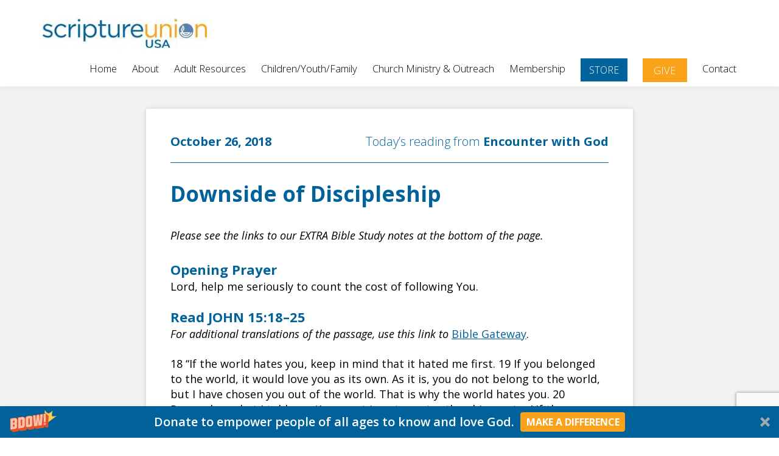

--- FILE ---
content_type: text/html; charset=UTF-8
request_url: https://scriptureunion.org/dailyencounter/downside-of-discipleship/
body_size: 55738
content:
<!DOCTYPE html>
<html lang="en-US">
<head >
<meta charset="UTF-8" />
<meta name="viewport" content="width=device-width, initial-scale=1" />
<meta name='robots' content='index, follow, max-image-preview:large, max-snippet:-1, max-video-preview:-1' />
 <style type="text/css" class="darkmysite_inline_css"> :root { --darkmysite_dark_mode_bg: #0f0f0f; --darkmysite_dark_mode_secondary_bg: #171717; --darkmysite_dark_mode_text_color: #bebebe; --darkmysite_dark_mode_link_color: #ffffff; --darkmysite_dark_mode_link_hover_color: #cccccc; --darkmysite_dark_mode_input_bg: #2d2d2d; --darkmysite_dark_mode_input_text_color: #bebebe; --darkmysite_dark_mode_input_placeholder_color: #989898; --darkmysite_dark_mode_border_color: #4a4a4a; --darkmysite_dark_mode_btn_bg: #2d2d2d; --darkmysite_dark_mode_btn_text_color: #bebebe; } </style><style type="text/css" class="darkmysite_inline_css"> .darkmysite_dark_mode_enabled::-webkit-scrollbar { background: #29292a !important; } .darkmysite_dark_mode_enabled::-webkit-scrollbar-track { background: #29292a !important; } .darkmysite_dark_mode_enabled::-webkit-scrollbar-thumb { background-color: #52565a !important; } .darkmysite_dark_mode_enabled::-webkit-scrollbar-corner { background-color: #52565a !important; } .darkmysite_dark_mode_enabled::-webkit-scrollbar-button { background-color: transparent !important; background-repeat: no-repeat !important; background-size: contain !important; background-position: center !important; } .darkmysite_dark_mode_enabled::-webkit-scrollbar-button:start { background-image: url(https://scriptureunion.org/wp-content/plugins/darkmysite-pro/assets/img/others/scroll_arrow_up.svg) !important; } .darkmysite_dark_mode_enabled::-webkit-scrollbar-button:end { background-image: url(https://scriptureunion.org/wp-content/plugins/darkmysite-pro/assets/img/others/scroll_arrow_down.svg) !important; } .darkmysite_dark_mode_enabled::-webkit-scrollbar-button:start:horizontal { background-image: url(https://scriptureunion.org/wp-content/plugins/darkmysite-pro/assets/img/others/scroll_arrow_left.svg) !important; } .darkmysite_dark_mode_enabled::-webkit-scrollbar-button:end:horizontal { background-image: url(https://scriptureunion.org/wp-content/plugins/darkmysite-pro/assets/img/others/scroll_arrow_right.svg) !important; }</style> <script type="text/javascript" class="darkmysite_inline_js"> var darkmysite_switch_unique_id = "703401382"; var darkmysite_is_this_admin_panel = "0"; var darkmysite_enable_default_dark_mode = "0"; var darkmysite_enable_os_aware = "0"; var darkmysite_enable_keyboard_shortcut = "0"; var darkmysite_enable_time_based_dark = "0"; var darkmysite_time_based_dark_start = "19:00"; var darkmysite_time_based_dark_stop = "07:00"; var darkmysite_enable_switch_dragging = "0"; var darkmysite_alternative_dark_mode_switch = ""; var darkmysite_enable_low_image_brightness = "1"; var darkmysite_image_brightness_to = "80"; var darkmysite_disallowed_low_brightness_images = ""; var darkmysite_enable_image_grayscale = "0"; var darkmysite_image_grayscale_to = "80"; var darkmysite_disallowed_grayscale_images = ""; var darkmysite_enable_bg_image_darken = "1"; var darkmysite_bg_image_darken_to = "60"; var darkmysite_enable_invert_inline_svg = "0"; var darkmysite_enable_invert_images = "0"; var darkmysite_invert_images_allowed_urls = "[]"; var darkmysite_image_replacements = "[]"; var darkmysite_enable_low_video_brightness = "1"; var darkmysite_video_brightness_to = "80"; var darkmysite_enable_video_grayscale = "0"; var darkmysite_video_grayscale_to = "80"; var darkmysite_video_replacements = "[]"; var darkmysite_allowed_elements = ""; var darkmysite_allowed_elements_raw = ""; var darkmysite_allowed_elements_force_to_correct = "1"; var darkmysite_disallowed_elements = ".darkmysite_ignore, .darkmysite_ignore *, .darkmysite_switch, .darkmysite_switch *, .elementor-background-overlay, .elementor-element-overlay, .elementor-button-link, .elementor-button-link *, .elementor-widget-spacer, .elementor-widget-spacer *, .wp-block-button__link, .wp-block-button__link *"; var darkmysite_disallowed_elements_raw = ""; var darkmysite_disallowed_elements_force_to_correct = "1"; </script>
	<!-- This site is optimized with the Yoast SEO plugin v26.7 - https://yoast.com/wordpress/plugins/seo/ -->
	<title>Downside of Discipleship - Scripture Union</title>
<link rel='preload' href='https://scriptureunion.org/wp-content/uploads/2021/09/logo-usa.jpg' as='image' imagesrcset='' imagesizes=''/>
<style id="flying-press-css">@-webkit-keyframes move{0%{background-position:0 0}to{background-position:50px 50px}}@-moz-keyframes move{0%{background-position:0 0}to{background-position:50px 50px}}@keyframes components-animate__appear-animation{0%{transform:translateY(-2em)scaleY(0)scaleX(0)}}@keyframes components-animate__slide-in-animation{}@keyframes components-animate__loading{0%{opacity:.5}50%{opacity:1}}@keyframes components-button__busy-animation{0%{background-position:200px 0}}@keyframes slide-in-left{0%{transform:translate(-100%)}}@keyframes slide-in-right{0%{transform:translate(100%)}}@keyframes slide-out-left{0%{transform:translate(0)}}@keyframes slide-out-right{0%{transform:translate(0)}}@keyframes fade-in{0%{opacity:0}}@keyframes fade-out{0%{opacity:1}}@keyframes __wp-base-styles-fade-in{0%{opacity:0}}@keyframes __wp-base-styles-fade-out{0%{opacity:1}}@keyframes components-modal__appear-animation{0%{opacity:0;transform:scale(.9)}}@keyframes components-modal__disappear-animation{0%{opacity:1;transform:scale(1)}}@keyframes components-resizable-box__top-bottom-animation{0%{opacity:0;transform:scaleX(0)}}@keyframes components-resizable-box__left-right-animation{0%{opacity:0;transform:scaleY(0)}}@keyframes components-button__appear-animation{0%{transform:scaleY(0)}}@keyframes components-validated-control__indicator-jump{0%{opacity:0;transform:translateY(-4px)}}:root{--wp-admin-theme-color:#3858e9;--wp-admin-theme-color--rgb:56,88,233;--wp-admin-theme-color-darker-10:#2145e6;--wp-admin-theme-color-darker-10--rgb:33.0385,68.7308,230.462;--wp-admin-theme-color-darker-20:#183ad6;--wp-admin-theme-color-darker-20--rgb:23.6923,58.1538,214.308;--wp-admin-border-width-focus:2px}@media (resolution>=192dpi){:root{--wp-admin-border-width-focus:1.5px}}article,aside,details,figcaption,figure,footer,header,hgroup,main,nav,section,summary{display:block}[hidden]{display:none}html{-webkit-text-size-adjust:100%;-ms-text-size-adjust:100%;font-family:sans-serif}body{margin:0}a:focus{outline:thin dotted}a:active,a:hover{outline:0}h1{margin:.67em 0;font-size:2em}b,strong{font-weight:700}img{border:0}button,input,select,textarea{margin:0;font-family:inherit;font-size:100%}button,input{line-height:normal}button,select{text-transform:none}button,html input[type=button],input[type=reset],input[type=submit]{-webkit-appearance:button;cursor:pointer}input[type=checkbox],input[type=radio]{box-sizing:border-box;padding:0}input[type=search]{-webkit-appearance:textfield;-webkit-box-sizing:content-box;-moz-box-sizing:content-box;box-sizing:content-box}input[type=search]::-webkit-search-cancel-button,input[type=search]::-webkit-search-decoration{-webkit-appearance:none}button::-moz-focus-inner,input::-moz-focus-inner{border:0;padding:0}*,input[type=search]{-webkit-box-sizing:border-box;-moz-box-sizing:border-box;box-sizing:border-box}.author-box:before,.clearfix:before,.entry:before,.entry-content:before,.footer-widgets:before,.nav-primary:before,.nav-secondary:before,.pagination:before,.site-container:before,.site-footer:before,.site-header:before,.site-inner:before,.widget:before,.wrap:before{content:" ";display:table}.author-box:after,.clearfix:after,.entry:after,.entry-content:after,.footer-widgets:after,.nav-primary:after,.nav-secondary:after,.pagination:after,.site-container:after,.site-footer:after,.site-header:after,.site-inner:after,.widget:after,.wrap:after{clear:both;content:" ";display:table}body{color:#000;background-color:#fff;font-family:Open Sans,sans-serif;font-size:18px;font-weight:400;line-height:1.425}a,button,input:focus,input[type=button],input[type=reset],input[type=submit],textarea:focus,.button{-o-transition:all .1s ease-in-out;-webkit-transition:all .1s ease-in-out;-moz-transition:all .1s ease-in-out;-ms-transition:all .1s ease-in-out;transition:all .1s ease-in-out}::-moz-selection{color:#fff;background-color:#000}::selection{color:#fff;background-color:#000}a{color:#000;font-weight:400;text-decoration:none}a:hover{color:#faa21b}p{margin:0 0 24px;padding:0}ol,ul{margin:0;padding:0}h1,h2,h3,h4,h5,h6{color:#01629b;margin:0 0 15px;font-family:Open Sans,sans-serif;font-weight:700;line-height:1.2}h1{font-size:35px}h3{font-size:30px}h4{font-size:25px}h5{font-size:22px}embed,iframe,img,object,video,.wp-caption{max-width:100%}img{height:auto}input,select,textarea{box-shadow:none;color:#000;background-color:#fff;border:1px solid #aeaeae;border-radius:0;width:100%;padding:10px;font-size:20px;font-weight:400}input:focus,textarea:focus{border:1px solid #000;outline:none}input[type=checkbox],input[type=image],input[type=radio]{width:auto}::-moz-placeholder{color:#000;opacity:1}::-webkit-input-placeholder{color:#000}button,input[type=button],input[type=reset],input[type=submit],.button,.entry-content .button,body .so-widget-sow-button .ow-button-base a{box-shadow:none;color:#fff;cursor:pointer;text-transform:uppercase;white-space:normal;background:#01629b;border:1px solid #d4d4d4;border-radius:0;width:auto;padding:9px 25px 8px;font-weight:300;line-height:normal;text-decoration:none}button:hover,input:hover[type=button],input:hover[type=reset],input:hover[type=submit],.button:hover,.entry-content .button:hover,.footer-widgets .button:hover,body .so-widget-sow-button .ow-button-base a:hover{color:#fff;background:#01598c}.site-container button:disabled,.site-container button:disabled:hover,.site-container input:disabled,.site-container input:disabled:hover,.site-container input[type=button]:disabled,.site-container input[type=button]:disabled:hover,.site-container input[type=reset]:disabled,.site-container input[type=reset]:disabled:hover,.site-container input[type=submit]:disabled,.site-container input[type=submit]:disabled:hover{color:#777;cursor:not-allowed;background-color:#ddd;border-width:0}input[type=search]::-webkit-search-cancel-button,input[type=search]::-webkit-search-results-button{display:none}.wrap,body.full-content-wrap .site-inner .wrap{max-width:1140px;margin:0 auto}.site-inner{clear:both;background-color:#fff}.content{float:left;width:720px}.full-width-content .content{width:100%}a.alignnone,img.alignnone{margin-bottom:12px}a.alignleft,a.alignnone,a.alignright{max-width:100%}a.alignnone{display:inline-block}a[rel~=attachment],a[rel~=attachment]:hover,.wp-audio-shortcode a,.wp-audio-shortcode a:hover,.wp-caption a,.wp-caption a:hover,.wp-playlist a,.wp-playlist a:hover,.wp-video a,.wp-video a:hover{border-width:0!important}.widget{word-wrap:break-word}.widget li{text-align:left;margin-bottom:5px;list-style-type:none}.widget li li{border:none;margin:0 0 0 30px;padding:0}.widget ul>li:last-child,.widget p:last-child{margin-bottom:0}.site-header{z-index:999;background:#fff;width:100%;position:fixed;-webkit-box-shadow:0 0 12px 3px #0000000d;-moz-box-shadow:0 0 12px 3px #0000000d;box-shadow:0 0 12px 3px #0000000d}.title-area{float:left;max-width:270px;padding:30px 0 0}.site-header .widget-area{float:right;text-align:right;padding-top:7px}.genesis-nav-menu{clear:both;width:100%;font-size:20px;font-weight:400;line-height:1.45}.genesis-nav-menu .menu-item{vertical-align:top;text-align:left;margin:0;display:inline-block}.genesis-nav-menu a{color:#000;border:none;padding:5px 12px;font-size:18px;font-weight:300;display:block;position:relative}.genesis-nav-menu a:hover{color:#faa21b}.genesis-nav-menu>.menu-item{margin-right:20px}.genesis-nav-menu>.menu-item:last-child{margin-right:0}.genesis-nav-menu>.menu-item>a{padding:5px 0 10px;overflow:hidden}.genesis-nav-menu>.menu-item>a:before{content:"";z-index:9;opacity:0;width:100%;filter:alpha(opacity=0);-o-transition:all .235s;border-bottom:5px solid #faa21b;margin:auto;-webkit-transition:all .235s;transition:all .235s;display:block;position:absolute;bottom:0;left:0;right:0;-webkit-transform:translate(-50%);-ms-transform:translate(-50%);-o-transform:translate(-50%);transform:translate(-50%)}.genesis-nav-menu>.menu-item>a:hover:before,.genesis-nav-menu>.current-menu-item>a:before{opacity:1;filter:alpha(opacity=100);-webkit-transform:translate(0);-ms-transform:translate(0);-o-transform:translate(0);transform:translate(0)}.genesis-nav-menu .sub-menu a:hover{color:#fff;background:#faa21b}.genesis-nav-menu .btn-item a{color:#fff;cursor:pointer;text-transform:uppercase;background:#faa21b;border-width:0;padding:8px 20px 7px;font-weight:300}.genesis-nav-menu .btn-item a:hover{background:#f99900}.genesis-nav-menu .btn-item a:before{display:none}.genesis-nav-menu .sub-menu{letter-spacing:0;opacity:0;-o-transition:opacity .4s ease-in-out;z-index:99;width:200px;line-height:1.2;-webkit-transition:opacity .4s ease-in-out;-moz-transition:opacity .4s ease-in-out;-ms-transition:opacity .4s ease-in-out;transition:opacity .4s ease-in-out;position:absolute;left:-9999px}.genesis-nav-menu .sub-menu a{background-color:#fff;border:1px solid #eee;border-top:none;width:200px;padding:11px 20px;font-size:16px;position:relative}.genesis-nav-menu .sub-menu .sub-menu{margin:-54px 0 0 159px}.genesis-nav-menu .menu-item:hover{position:static}.genesis-nav-menu .menu-item:hover>.sub-menu{opacity:1;left:auto}.site-header .sub-menu{border-top:1px solid #eee}.site-header .sub-menu .sub-menu{margin-top:-55px}.responsive-menu-icon{cursor:pointer;display:none}.responsive-menu-icon:before{content:"";vertical-align:sub;text-align:center;margin:0 auto;padding:10px;font:20px/1 dashicons;display:inline-block}.site-header .responsive-menu-icon:before{padding:0}.site-footer{color:#fff;letter-spacing:.05em;background-color:#676767;padding:50px 0 30px;font-size:14px;line-height:1.6;position:relative;overflow:hidden}.site-footer:before{content:"";border-top:3px solid #777;width:100%;display:block;position:absolute;top:8px;left:0}.site-footer .wrap{max-width:980px}.site-footer .panel-grid-cell:last-child{border:none;padding-right:0}.site-footer .panel-grid-cell{border-right:1px solid #777;min-height:180px;padding-right:20px}.site-footer li{margin-bottom:11px;padding-left:16px;position:relative}.site-footer li:before{content:"";font-family:FontAwesome;display:inline-block;position:absolute;left:0}.site-footer .menu a{text-transform:uppercase}.site-footer a{color:#fff}.site-footer a:hover{color:#faa21b}.social-icon{margin-bottom:7px;padding-top:10px}.social-icon a{vertical-align:top;text-align:center;background:#faa21b;-webkit-border-radius:50%;-moz-border-radius:50%;border-radius:50%;width:35px;height:35px;margin-right:5px;font-size:17px;font-weight:700;line-height:35px;display:inline-block;color:#fff!important}.social-icon a:hover{background:#ff9d00}.prg-icon{padding-left:30px;position:relative}.prg-icon .fa-icon{position:absolute;left:0}.header-widget-area .widget_sow-editor{margin-bottom:12px}.header-widget-area .textwidget a{font-size:16px;font-weight:300}.header-widget-area a+a{margin-left:25px}.site-header+div{margin-top:82px}body:not(.siteorigin-panels) .site-header+div,#banner-shape+div,.page-template-default.siteorigin-panels .entry .entry-title{padding-top:50px}.single-dailydiscovery .site-inner,.single-dailyencounter .site-inner,.single-journey_bethlehem .site-inner,.single-journey_to_the_cross .site-inner,.single-lenten_journey .site-inner{background:#f2f2f2;overflow:hidden}.single-dailydiscovery .content,.single-dailyencounter .content,.single-journey_bethlehem .content,.single-journey_to_the_cross .content,.single-lenten_journey .content{float:none;max-width:800px;margin:0 auto}.discovery-post,.encounters-post,.jb-post,.jc-post{background:#fff;margin-bottom:35px;padding:40px;box-shadow:0 0 7px #00000026}.discovery-info,.encounters-info,.jb-info,.jc-info{border-bottom:1px solid #09679c;margin-bottom:30px;padding-bottom:20px;overflow:hidden}.discovery-date,.encounters-date,.jb-date,.jc-date{color:#01629b;float:left;font-size:20px;font-weight:700}.discovery-title h1,.encounters-title h1,.jb-title h1,.jc-title h1{margin-bottom:0;font-size:35px}.discovery-title,.encounters-title,.jb-title,.jc-title{margin-bottom:35px}.discovery-content,.encounters-content,.jb-content,.jc-content{padding-bottom:60px;position:relative}.discovery-content h4,.encounters-content h4,.jb-content h4,.jc-content h4{margin-bottom:3px;font-size:22px}.discovery-content p:empty,.encounters-content p:empty,.jb-content p:empty,.jc-content p:empty{display:none}.reading-from{color:#01629b;float:right;font-size:20px;font-weight:300}.singe-pagination{padding-top:50px;padding-bottom:50px;position:relative}.singe-pagination:before{content:"";background:#fff;width:500%;height:100%;display:block;position:absolute;top:0;left:-250%}.pagination-container{position:relative;overflow:hidden}.pagination-container>div{float:left;text-align:center;width:32%;margin-right:2%}.pagination-container>div:last-child{float:right;margin-right:0}.pagination-container a{color:#909090;text-align:center;border:2px solid #909090;padding:20px 35px;font-size:24px;line-height:1.2;display:block}.all-readings a{padding:54px 35px 55px}.nav-previous a:after{content:"";border-top:30px solid #fff0;border-bottom:30px solid #fff0;border-left:40px solid #909090;margin:9px auto 0;display:table}.nav-next a:after{content:"";border-top:30px solid #fff0;border-bottom:30px solid #fff0;border-right:40px solid #909090;margin:9px auto 0;display:table}.read-bible{text-align:center;padding-top:50px;padding-bottom:50px}.read-bible h3{margin-bottom:30px}.total-reading{background:#fff;border:2px solid #cecece;margin:0 auto;padding:20px 85px;font-size:26px;display:table}#reading-form{text-align:center;color:#fff;background:#016299;padding-top:50px;padding-bottom:50px}#reading-form section{margin:0 auto;display:table}#reading-form .widget-title{font-size:30px}#reading-form h4,#reading-form h5{color:#fff}#reading-form form{position:relative}#reading-form .wpforms-field-container{margin-right:70px}#reading-form input{height:auto;padding:15px 55px 15px 15px;font-size:22px;border:1px solid #000!important;border-radius:0!important}#reading-form .wpforms-submit-container button{color:#fff;background:#faa21b;border:none;height:auto;padding:15px;font-size:22px;font-weight:700}#reading-form p a{color:#fff;margin:0 15px;font-size:25px;text-decoration:underline}#wpforms-8233-field_7-container,#wpforms-8237-field_3-container{display:none}.give-recurring .site-inner{overflow:hidden}@media only screen and (width<=1179px){.wrap,body.full-content-wrap .site-inner .wrap{max-width:960px}.content{width:580px}.genesis-nav-menu>.menu-item{margin-right:7px}}@media only screen and (width<=980px){.wrap,body.full-content-wrap .site-inner .wrap,.jb-daily-guide-section .widget_sow-editor,.jc-daily-guide-section .widget_sow-editor{max-width:768px}.site-header{padding-bottom:15px;position:relative}.site-header .title-area,.site-header .search-form,.site-header .widget-area,.site-tagline-left,.site-tagline-right{text-align:center}.genesis-nav-menu li,.site-header ul.genesis-nav-menu,.site-tagline-left,.site-tagline-right{float:none}.site-inner,.site-footer .wrap,.site-tagline{padding-left:5%;padding-right:5%}.site-footer{padding:40px 0}.title-area{float:none;max-width:270px;margin:0 auto;padding:20px 0 5px}.site-header .widget-area{float:none}.site-header+div{margin-top:0}.site-footer .panel-grid-cell{border-right:none;padding-right:10px}.prg-icon{padding-left:20px}}@media only screen and (width<=780px){.title-area,.content,.footer-widgets-1,.footer-widgets-2,.footer-widgets-3,.minimum-landing .site-inner,.sidebar,.site-header .widget-area,.site-tagline-left,.site-tagline-right{float:none;width:100%}.genesis-nav-menu.responsive-menu,.genesis-nav-menu.responsive-menu>.menu-item>.sub-menu{display:none}.genesis-nav-menu.responsive-menu .menu-item,.responsive-menu-icon{display:block}.genesis-nav-menu.responsive-menu .menu-item:hover{position:static}.genesis-nav-menu.responsive-menu .current-menu-item>a,.genesis-nav-menu.responsive-menu .sub-menu .current-menu-item>a:hover,.genesis-nav-menu.responsive-menu li a,.genesis-nav-menu.responsive-menu li a:hover{background:0 0;border:none;padding:16px 20px;line-height:1;display:block}.genesis-nav-menu.responsive-menu .menu-item-has-children{cursor:pointer}.genesis-nav-menu.responsive-menu .menu-item-has-children>a{margin-right:60px}.genesis-nav-menu.responsive-menu>.menu-item-has-children:before{content:"";float:right;text-align:right;z-index:9999;height:16px;padding:15px 20px;font:16px/1 dashicons;right:0}.genesis-nav-menu.responsive-menu .sub-menu{opacity:1;-o-transition:opacity .4s ease-in-out;z-index:99;background-color:#0000000d;border:none;width:100%;-webkit-transition:opacity .4s ease-in-out;-moz-transition:opacity .4s ease-in-out;-ms-transition:opacity .4s ease-in-out;transition:opacity .4s ease-in-out;position:relative;left:auto}.genesis-nav-menu.responsive-menu .sub-menu .sub-menu{background-color:#fff0;margin:0;padding-left:25px}.genesis-nav-menu.responsive-menu .sub-menu li a,.genesis-nav-menu.responsive-menu .sub-menu li a:hover{text-transform:none;background:0 0;border:none;width:100%;padding:14px 20px;position:relative}.genesis-nav-menu .sub-menu a:hover{color:#000}.site-footer .menu{margin-bottom:30px}.reading-from{float:none;clear:both}.pagination-container a{padding:20px 15px;font-size:20px}.all-readings a{padding:40px 15px}.nav-next a:after{border-top:15px solid #fff0;border-bottom:15px solid #fff0;border-right:20px solid #909090}.nav-previous a:after{border-top:15px solid #fff0;border-bottom:15px solid #fff0;border-left:20px solid #909090}}@media only screen and (width<=500px){.pagination-container>div{width:100%;margin-right:0}}@media only screen and (width<=415px){.home-hero-section h1,h1{font-size:30px}h3{font-size:26px}h4{font-size:23px}body div.wpforms-container-full .wpforms-form .wpforms-field{margin:0;width:100%!important}}:where(.wp-block-button__link){box-shadow:none;border-radius:9999px;padding:calc(.667em + 2px) calc(1.333em + 2px);text-decoration:none}:root :where(.wp-block-button .wp-block-button__link.is-style-outline),:root :where(.wp-block-button.is-style-outline>.wp-block-button__link){border:2px solid;padding:.667em 1.333em}:root :where(.wp-block-button .wp-block-button__link.is-style-outline:not(.has-text-color)),:root :where(.wp-block-button.is-style-outline>.wp-block-button__link:not(.has-text-color)){color:currentColor}:root :where(.wp-block-button .wp-block-button__link.is-style-outline:not(.has-background)),:root :where(.wp-block-button.is-style-outline>.wp-block-button__link:not(.has-background)){background-color:initial;background-image:none}:where(.wp-block-calendar table:not(.has-background) th){background:#ddd}:where(.wp-block-columns){margin-bottom:1.75em}:where(.wp-block-columns.has-background){padding:1.25em 2.375em}:where(.wp-block-post-comments input[type=submit]){border:none}:where(.wp-block-cover-image:not(.has-text-color)),:where(.wp-block-cover:not(.has-text-color)){color:#fff}:where(.wp-block-cover-image.is-light:not(.has-text-color)),:where(.wp-block-cover.is-light:not(.has-text-color)){color:#000}:root :where(.wp-block-cover h1:not(.has-text-color)),:root :where(.wp-block-cover h2:not(.has-text-color)),:root :where(.wp-block-cover h3:not(.has-text-color)),:root :where(.wp-block-cover h4:not(.has-text-color)),:root :where(.wp-block-cover h5:not(.has-text-color)),:root :where(.wp-block-cover h6:not(.has-text-color)),:root :where(.wp-block-cover p:not(.has-text-color)){color:inherit}:where(.wp-block-file){margin-bottom:1.5em}:where(.wp-block-file__button){border-radius:2em;padding:.5em 1em;display:inline-block}:where(.wp-block-file__button):where(a):active,:where(.wp-block-file__button):where(a):focus,:where(.wp-block-file__button):where(a):hover,:where(.wp-block-file__button):where(a):visited{box-shadow:none;color:#fff;opacity:.85;text-decoration:none}:where(.wp-block-form-input__input){margin-bottom:.5em;padding:0 .5em;font-size:1em}:where(.wp-block-form-input__input)[type=date],:where(.wp-block-form-input__input)[type=datetime-local],:where(.wp-block-form-input__input)[type=datetime],:where(.wp-block-form-input__input)[type=email],:where(.wp-block-form-input__input)[type=month],:where(.wp-block-form-input__input)[type=number],:where(.wp-block-form-input__input)[type=password],:where(.wp-block-form-input__input)[type=search],:where(.wp-block-form-input__input)[type=tel],:where(.wp-block-form-input__input)[type=text],:where(.wp-block-form-input__input)[type=time],:where(.wp-block-form-input__input)[type=url],:where(.wp-block-form-input__input)[type=week]{border-style:solid;border-width:1px;min-height:2em;line-height:2}:where(.wp-block-group.wp-block-group-is-layout-constrained){position:relative}:root :where(.wp-block-image.is-style-rounded img,.wp-block-image .is-style-rounded img){border-radius:9999px}@keyframes show-content-image{0%{visibility:hidden}99%{visibility:hidden}}@keyframes turn-on-visibility{0%{opacity:0}}@keyframes turn-off-visibility{0%{opacity:1;visibility:visible}99%{opacity:0;visibility:visible}}@keyframes lightbox-zoom-in{0%{transform:translate(calc((-100vw + var(--wp--lightbox-scrollbar-width))/2 + var(--wp--lightbox-initial-left-position)),calc(-50vh + var(--wp--lightbox-initial-top-position)))scale(var(--wp--lightbox-scale))}}@keyframes lightbox-zoom-out{0%{visibility:visible;transform:translate(-50%,-50%)scale(1)}99%{visibility:visible}}:where(.wp-block-latest-comments:not([style*=line-height] .wp-block-latest-comments__comment)){line-height:1.1}:where(.wp-block-latest-comments:not([style*=line-height] .wp-block-latest-comments__comment-excerpt p)){line-height:1.8}:root :where(.wp-block-latest-posts.is-grid){padding:0}:root :where(.wp-block-latest-posts.wp-block-latest-posts__list){padding-left:0}ol,ul{box-sizing:border-box}:root :where(.wp-block-list.has-background){padding:1.25em 2.375em}:where(.wp-block-navigation.has-background .wp-block-navigation-item a:not(.wp-element-button)),:where(.wp-block-navigation.has-background .wp-block-navigation-submenu a:not(.wp-element-button)),:where(.wp-block-navigation .wp-block-navigation__submenu-container .wp-block-navigation-item a:not(.wp-element-button)),:where(.wp-block-navigation .wp-block-navigation__submenu-container .wp-block-navigation-submenu a:not(.wp-element-button)),:where(.wp-block-navigation .wp-block-navigation__submenu-container .wp-block-navigation-submenu button.wp-block-navigation-item__content),:where(.wp-block-navigation .wp-block-navigation__submenu-container .wp-block-pages-list__item button.wp-block-navigation-item__content){padding:.5em 1em}@keyframes overlay-menu__fade-in-animation{0%{opacity:0;transform:translateY(.5em)}}:root :where(p.has-background){padding:1.25em 2.375em}:where(p.has-text-color:not(.has-link-color)) a{color:inherit}:where(.wp-block-post-comments-form input:not([type=submit])),:where(.wp-block-post-comments-form textarea){border:1px solid #949494;font-family:inherit;font-size:1em}:where(.wp-block-post-comments-form input:where(:not([type=submit]):not([type=checkbox]))),:where(.wp-block-post-comments-form textarea){padding:calc(.667em + 2px)}:where(.wp-block-post-excerpt){box-sizing:border-box;margin-bottom:var(--wp--style--block-gap);margin-top:var(--wp--style--block-gap)}:where(.wp-block-preformatted.has-background){padding:1.25em 2.375em}:where(.wp-block-search__button){border:1px solid #ccc;padding:6px 10px}:where(.wp-block-search__input){appearance:none;font-family:inherit;font-size:inherit;font-style:inherit;font-weight:inherit;letter-spacing:inherit;line-height:inherit;min-width:3rem;text-transform:inherit;border:1px solid #949494;flex-grow:1;margin-left:0;margin-right:0;padding:8px;text-decoration:unset!important}:where(.wp-block-search__button-inside .wp-block-search__inside-wrapper){box-sizing:border-box;background-color:#fff;border:1px solid #949494;padding:4px}:where(.wp-block-search__button-inside .wp-block-search__inside-wrapper) :where(.wp-block-search__button){padding:4px 8px}:root :where(.wp-block-separator.is-style-dots){text-align:center;height:auto;line-height:1}:root :where(.wp-block-separator.is-style-dots):before{color:currentColor;content:"···";letter-spacing:2em;padding-left:2em;font-family:serif;font-size:1.5em}:root :where(.wp-block-site-logo.is-style-rounded){border-radius:9999px}:root :where(.wp-block-social-links .wp-social-link a){padding:.25em}:root :where(.wp-block-social-links.is-style-logos-only .wp-social-link a){padding:0}:root :where(.wp-block-social-links.is-style-pill-shape .wp-social-link a){padding-left:.666667em;padding-right:.666667em}:root :where(.wp-block-tag-cloud.is-style-outline){flex-wrap:wrap;gap:1ch;display:flex}:root :where(.wp-block-tag-cloud.is-style-outline a){border:1px solid;margin-right:0;padding:1ch 2ch;font-size:unset!important;text-decoration:none!important}:root :where(.wp-block-table-of-contents){box-sizing:border-box}:where(.wp-block-term-description){box-sizing:border-box;margin-bottom:var(--wp--style--block-gap);margin-top:var(--wp--style--block-gap)}:where(pre.wp-block-verse){font-family:inherit}:root{--wp-block-synced-color:#7a00df;--wp-block-synced-color--rgb:122,0,223;--wp-bound-block-color:var(--wp-block-synced-color);--wp-editor-canvas-background:#ddd;--wp-admin-theme-color:#007cba;--wp-admin-theme-color--rgb:0,124,186;--wp-admin-theme-color-darker-10:#006ba1;--wp-admin-theme-color-darker-10--rgb:0,107,160.5;--wp-admin-theme-color-darker-20:#005a87;--wp-admin-theme-color-darker-20--rgb:0,90,135;--wp-admin-border-width-focus:2px}@media (resolution>=192dpi){:root{--wp-admin-border-width-focus:1.5px}}:root{--wp--preset--font-size--normal:16px;--wp--preset--font-size--huge:42px}html :where(.has-border-color){border-style:solid}html :where([style*=border-top-color]){border-top-style:solid}html :where([style*=border-right-color]){border-right-style:solid}html :where([style*=border-bottom-color]){border-bottom-style:solid}html :where([style*=border-left-color]){border-left-style:solid}html :where([style*=border-width]){border-style:solid}html :where([style*=border-top-width]){border-top-style:solid}html :where([style*=border-right-width]){border-right-style:solid}html :where([style*=border-bottom-width]){border-bottom-style:solid}html :where([style*=border-left-width]){border-left-style:solid}html :where(img[class*=wp-image-]){max-width:100%;height:auto}:where(figure){margin:0 0 1em}html :where(.is-position-sticky){--wp-admin--admin-bar--position-offset:var(--wp-admin--admin-bar--height,0px)}@media screen and (width<=600px){html :where(.is-position-sticky){--wp-admin--admin-bar--position-offset:0px}}[class*=hint--]{display:inline-block;position:relative}[class*=hint--]:after,[class*=hint--]:before{opacity:0;pointer-events:none;visibility:hidden;z-index:1000000;transition:all .3s;position:absolute;transform:translateZ(0)}[class*=hint--]:hover:after,[class*=hint--]:hover:before{opacity:1;visibility:visible;transition-delay:.1s}[class*=hint--]:before{content:"";z-index:1000001;background:0 0;border:6px solid #fff0;position:absolute}[class*=hint--]:after{color:#fff;text-shadow:0 -1px #000;white-space:nowrap;background:#383838;padding:8px 10px;font-family:Helvetica Neue,Helvetica,Arial,sans-serif;font-size:12px;line-height:12px;box-shadow:4px 4px 8px #0000004d}button::-moz-focus-inner{border:0;padding:0}@font-face{font-family:give-icomoon;font-style:normal;font-weight:400;src:url(https://scriptureunion.org/wp-content/plugins/give/build/fonts/icomoon.0723d0ea.eot);src:url(https://scriptureunion.org/wp-content/plugins/give/build/fonts/icomoon.0723d0ea.eot)format("embedded-opentype"),url(https://scriptureunion.org/wp-content/plugins/give/build/fonts/icomoon.2e5f78cb.woff)format("woff"),url([data-uri])format("svg")}[class*=\ give-icon-],[class^=give-icon-]{speak:none;font-variant:normal;text-transform:none;-webkit-font-smoothing:antialiased;-moz-osx-font-smoothing:grayscale;font-family:give-icomoon;font-style:normal;font-weight:400;line-height:1}#give-recurring-form,form.give-form,form[id*=give-form]{margin:0 0 25px;padding:0}form[id*=give-form] input[type=radio]{margin:0 .5em 0 0}form[id*=give-form] input[type=checkbox]{margin:0 .25em 0 0}[id*=give_secure_site_wrapper]{padding:4px 4px 15px 0;font-size:16px;line-height:20px}@keyframes spin{0%{transform:rotate(0)}}@keyframes load{0%{transform:rotate(0)}}@keyframes placeHolderShimmer{0%{background-position:0 0}}:root{--givewp-red-25:#fff4f2;--givewp-red-50:#ffdfd9;--givewp-red-100:#ffb5a6;--givewp-red-200:#ff8a73;--givewp-red-300:#ff6040;--givewp-red-400:#f2320c;--givewp-red-500:#d92d0b;--givewp-red-600:#a62308;--givewp-red-700:#8c1700;--givewp-red-800:#590f00;--givewp-red-900:#260600;--givewp-orange-50:#ffefd9;--givewp-orange-100:#ffdaa6;--givewp-orange-200:#ffc473;--givewp-orange-300:#f2a63d;--givewp-orange-400:#f29718;--givewp-orange-500:#d98715;--givewp-orange-600:#a66710;--givewp-orange-700:#73480b;--givewp-orange-800:#402806;--givewp-orange-900:#1a0f00;--givewp-yellow-25:#fffdf2;--givewp-yellow-50:#fff9d9;--givewp-yellow-100:#fff0a6;--givewp-yellow-200:#ffe873;--givewp-yellow-300:#ffdf40;--givewp-yellow-400:#f2cc0c;--givewp-yellow-500:#d9b60b;--givewp-yellow-600:#a68c08;--givewp-yellow-700:#8c7607;--givewp-yellow-800:#594b05;--givewp-yellow-900:#262000;--givewp-green-25:#f2fff3;--givewp-green-50:#e5ffe6;--givewp-green-100:#cef2cf;--givewp-green-200:#a3d9a4;--givewp-green-300:#7cbf7e;--givewp-green-400:#62b265;--givewp-green-500:#459948;--givewp-green-600:#2d802f;--givewp-green-700:#19661c;--givewp-green-800:#0a400b;--givewp-green-900:#022603;--givewp-emerald-25:#f2fff9;--givewp-emerald-50:#d9ffec;--givewp-emerald-100:#9df2c8;--givewp-emerald-200:#6df2b0;--givewp-emerald-300:#3df297;--givewp-emerald-400:#0cf27f;--givewp-emerald-500:#0bd972;--givewp-emerald-600:#08a657;--givewp-emerald-700:#078c4a;--givewp-emerald-800:#05592f;--givewp-emerald-900:#002613;--givewp-blue-25:#f2f9ff;--givewp-blue-50:#d9ecff;--givewp-blue-100:#a6d2ff;--givewp-blue-200:#73b9ff;--givewp-blue-300:#3d97f2;--givewp-blue-400:#0c7ff2;--givewp-blue-500:#0b72d9;--givewp-blue-600:#0857a6;--givewp-blue-700:#074a8c;--givewp-blue-800:#052f59;--givewp-blue-900:#001326;--givewp-purple-25:#f4f2ff;--givewp-purple-50:#beb6f2;--givewp-purple-100:#8c7ee5;--givewp-purple-200:#5f4cd9;--givewp-purple-300:#3a21d9;--givewp-purple-400:#2b13bf;--givewp-purple-500:#2511a6;--givewp-purple-600:#19078c;--givewp-purple-700:#120566;--givewp-purple-800:#090040;--givewp-purple-900:#03001a;--givewp-neutral-25:#f9fafb;--givewp-neutral-50:#f3f4f6;--givewp-neutral-100:#e5e7eb;--givewp-neutral-200:#d1d5db;--givewp-neutral-300:#9ca0af;--givewp-neutral-400:#6b7280;--givewp-neutral-500:#4b5563;--givewp-neutral-600:#374151;--givewp-neutral-700:#1f2937;--givewp-neutral-800:#111827;--givewp-neutral-900:#060c1a;--givewp-grey-5:#fafafa;--givewp-grey-25:#f2f2f2;--givewp-grey-50:#e6e6e6;--givewp-grey-100:#dadada;--givewp-grey-200:#bfbfbf;--givewp-grey-300:#a6a6a6;--givewp-grey-400:#8c8c8c;--givewp-grey-500:#737373;--givewp-grey-600:#595959;--givewp-grey-700:#404040;--givewp-grey-800:#262626;--givewp-grey-900:#0e0e0e;--givewp-shades-white:#fff;--givewp-shades-black:#000;--givewp-rounded-2:.125rem;--givewp-rounded-4:.25rem;--givewp-rounded-6:.375rem;--givewp-rounded-8:.5rem;--givewp-rounded-12:.75rem;--givewp-rounded-16:1rem;--givewp-rounded-24:1.5rem;--givewp-rounded-full:999px;--givewp-rounded-none:0rem;--givewp-spacing-1:.25rem;--givewp-spacing-2:.5rem;--givewp-spacing-3:.75rem;--givewp-spacing-4:1rem;--givewp-spacing-5:1.25rem;--givewp-spacing-6:1.5rem;--givewp-spacing-7:1.75rem;--givewp-spacing-8:2rem;--givewp-spacing-9:2.25rem;--givewp-spacing-10:2.5rem;--givewp-spacing-11:2.75rem;--givewp-spacing-12:3rem;--givewp-spacing-13:3.25rem;--givewp-spacing-14:3.5rem;--givewp-spacing-15:3.75rem;--givewp-spacing-16:4rem;--givewp-spacing-17:4.25rem;--givewp-spacing-18:4.5rem;--givewp-spacing-19:4.75rem;--givewp-spacing-20:5rem;--givewp-spacing-32:8rem;--givewp-spacing-40:10rem;--givewp-spacing-56:14rem;--givewp-spacing-80:20rem;--givewp-spacing-96:24rem;--givewp-font-size-display-xl:6rem;--givewp-font-weight-display-xl:semi-bold;--givewp-font-size-display-lg:4.5rem;--givewp-font-weight-display-lg:semi-bold;--givewp-font-size-heading-xl:4rem;--givewp-font-weight-heading-xl:bold;--givewp-font-size-heading-lg:2.5rem;--givewp-font-weight-heading-lg:semi-bold;--givewp-font-size-heading-md:2.25rem;--givewp-font-weight-heading-md:semi-bold;--givewp-font-size-heading-sm:1.5rem;--givewp-font-weight-heading-sm:semi-bold;--givewp-font-size-headline-lg:1.25rem;--givewp-font-weight-headline-lg:extra-bold;--givewp-font-size-headline-md:1rem;--givewp-font-weight-headline-md:extra-bold;--givewp-font-size-headline-sm:.75rem;--givewp-font-weight-headline-sm:extra-bold;--givewp-font-size-paragraph-lg:1rem;--givewp-font-weight-paragraph-lg:medium;--givewp-font-size-paragraph-md:.75rem;--givewp-font-weight-paragraph-md:medium;--givewp-font-size-paragraph-sm:.5rem;--givewp-font-weight-paragraph-sm:medium;--givewp-shadow-xs:0 1px 2px var(--givewp-grey-50);--givewp-shadow-sm:0 2px 4px var(--givewp-grey-50);--givewp-shadow-md:0 4px 8px var(--givewp-grey-50);--givewp-shadow-lg:0 12px 24px var(--givewp-grey-50);--givewp-shadow-xl:0 16px 32px var(--givewp-grey-50);--givewp-shadow-inner:inset 0 2px 4px var(--givewp-grey-50);--givewp-shadow-xs-green:0 1px 2px var(--givewp-green-50);--givewp-shadow-sm-green:0 2px 4px var(--givewp-green-50);--givewp-shadow-md-green:0 4px 8px var(--givewp-green-50);--givewp-shadow-lg-green:0 12px 24px var(--givewp-green-50);--givewp-shadow-xl-green:0 16px 32px var(--givewp-green-50);--givewp-shadow-inner-green:inset 0 2px 4px var(--givewp-green-50);--givewp-shadow-xs-blue:0 1px 2px var(--givewp-blue-50);--givewp-shadow-sm-blue:0 2px 4px var(--givewp-blue-50);--givewp-shadow-md-blue:0 4px 8px var(--givewp-blue-50);--givewp-shadow-lg-blue:0 12px 24px var(--givewp-blue-50);--givewp-shadow-xl-blue:0 16px 32px var(--givewp-blue-50);--givewp-shadow-inner-blue:inset 0 2px 4px var(--givewp-blue-50);--givewp-shadow-xs-orange:0 1px 2px var(--givewp-orange-50);--givewp-shadow-sm-orange:0 2px 4px var(--givewp-orange-50);--givewp-shadow-md-orange:0 4px 8px var(--givewp-orange-50);--givewp-shadow-lg-orange:0 12px 24px var(--givewp-orange-50);--givewp-shadow-xl-orange:0 16px 32px var(--givewp-orange-50);--givewp-shadow-inner-orange:inset 0 2px 4px var(--givewp-orange-50)}.so-widget-sow-image-default-8b5b6f678277 .sow-image-container{align-items:flex-start;display:flex}.so-widget-sow-image-default-8b5b6f678277 .sow-image-container>a{max-width:100%;display:inline-block}@media screen and (-ms-high-contrast:active),screen and (-ms-high-contrast:none){.so-widget-sow-image-default-8b5b6f678277 .sow-image-container>a{display:flex}}.so-widget-sow-image-default-8b5b6f678277 .sow-image-container .so-widget-image{max-width:100%;height:auto;display:block}.panel-grid.panel-has-style>.panel-row-style,.panel-grid.panel-no-style{-ms-flex-wrap:wrap;-ms-justify-content:space-between;flex-wrap:nowrap;justify-content:space-between;display:flex}.panel-grid-cell{-ms-box-sizing:border-box;box-sizing:border-box}.panel-grid-cell .so-panel{zoom:1}.panel-grid-cell .so-panel:before{content:"";display:block}.panel-grid-cell .so-panel:after{content:"";clear:both;display:table}.panel-grid-cell .panel-last-child{margin-bottom:0}.panel-grid-cell .widget-title{margin-top:0}div.wpforms-container-full,div.wpforms-container-full .wpforms-form *{float:none;letter-spacing:normal;text-indent:0;height:auto;text-shadow:none;text-transform:none;visibility:visible;-webkit-box-sizing:border-box;-moz-box-sizing:border-box;box-sizing:border-box;width:auto;-webkit-box-shadow:none;-moz-box-shadow:none;-ms-box-shadow:none;-o-box-shadow:none;box-shadow:none;background:0 0;border:0;-webkit-border-radius:0;-moz-border-radius:0;border-radius:0;outline:none;margin:0;padding:0;font-size:100%;text-decoration:none;list-style:none;position:static;overflow:visible}div.wpforms-container-full{margin-left:auto;margin-right:auto}div.wpforms-container-full .wpforms-form input,div.wpforms-container-full .wpforms-form label,div.wpforms-container-full .wpforms-form select,div.wpforms-container-full .wpforms-form button,div.wpforms-container-full .wpforms-form textarea{vertical-align:middle;-webkit-box-sizing:border-box;-moz-box-sizing:border-box;box-sizing:border-box;background:0 0;border:0;height:auto;margin:0;padding:0;display:inline-block}div.wpforms-container-full .wpforms-form ul,div.wpforms-container-full .wpforms-form ul li{background:0 0!important;border:0!important;margin:0!important;padding:0!important;list-style:none!important}div.wpforms-container-full .wpforms-form ul li{margin-bottom:5px!important}div.wpforms-container-full .wpforms-form ul li:last-of-type{margin-bottom:0!important}div[style*="z-index: 2147483647"] div[style*="border-width: 11px"][style*="position: absolute"][style*="pointer-events: none"]{border-style:none}div.wpforms-container-full .wpforms-form .wpforms-field{clear:both;padding:10px 0}div.wpforms-container-full .wpforms-form input[type=date],div.wpforms-container-full .wpforms-form input[type=datetime],div.wpforms-container-full .wpforms-form input[type=datetime-local],div.wpforms-container-full .wpforms-form input[type=email],div.wpforms-container-full .wpforms-form input[type=month],div.wpforms-container-full .wpforms-form input[type=number],div.wpforms-container-full .wpforms-form input[type=password],div.wpforms-container-full .wpforms-form input[type=range],div.wpforms-container-full .wpforms-form input[type=search],div.wpforms-container-full .wpforms-form input[type=tel],div.wpforms-container-full .wpforms-form input[type=text],div.wpforms-container-full .wpforms-form input[type=time],div.wpforms-container-full .wpforms-form input[type=url],div.wpforms-container-full .wpforms-form input[type=week],div.wpforms-container-full .wpforms-form select,div.wpforms-container-full .wpforms-form textarea{-webkit-box-sizing:border-box;-moz-box-sizing:border-box;box-sizing:border-box;color:#333;float:none;background-color:#fff;border:1px solid #ccc;border-radius:2px;width:100%;height:38px;padding:6px 10px;font-family:inherit;font-size:16px;line-height:1.3;display:block}div.wpforms-container-full .wpforms-form input[type=checkbox],div.wpforms-container-full .wpforms-form input[type=radio]{vertical-align:baseline;background-color:#fff;border:1px solid #ccc;width:14px;height:14px;margin:0 10px 0 3px;display:inline-block}div.wpforms-container-full .wpforms-form input[type=radio]{border-radius:50%}div.wpforms-container-full .wpforms-form input[type=number]:read-only{-webkit-appearance:textfield;-moz-appearance:textfield;appearance:textfield}div.wpforms-container-full .wpforms-form input[type=number]:read-only::-webkit-inner-spin-button{visibility:hidden}div.wpforms-container-full .wpforms-form input[type=submit],div.wpforms-container-full .wpforms-form button[type=submit],div.wpforms-container-full .wpforms-form .wpforms-page-button{color:#333;background-color:#eee;border:1px solid #ddd;padding:10px 15px;font-family:inherit;font-size:1em}div.wpforms-container-full .wpforms-form input[type=submit]:hover,div.wpforms-container-full .wpforms-form input[type=submit]:focus,div.wpforms-container-full .wpforms-form input[type=submit]:active,div.wpforms-container-full .wpforms-form button[type=submit]:hover,div.wpforms-container-full .wpforms-form button[type=submit]:focus,div.wpforms-container-full .wpforms-form button[type=submit]:active,div.wpforms-container-full .wpforms-form .wpforms-page-button:hover,div.wpforms-container-full .wpforms-form .wpforms-page-button:active,div.wpforms-container-full .wpforms-form .wpforms-page-button:focus{cursor:pointer;background-color:#ddd;border:1px solid #ccc}div.wpforms-container-full .wpforms-form input[type=submit]:disabled,div.wpforms-container-full .wpforms-form button[type=submit]:disabled,div.wpforms-container-full .wpforms-form .wpforms-page-button:disabled{cursor:default;opacity:.5;background-color:#eee;border:1px solid #ddd}div.wpforms-container-full .wpforms-form input:focus,div.wpforms-container-full .wpforms-form textarea:focus,div.wpforms-container-full .wpforms-form select:focus,div.wpforms-container-full .wpforms-form .is-focused .choices__inner,div.wpforms-container-full .wpforms-form .is-open .choices__inner,div.wpforms-container-full .wpforms-form .is-open .choices__list--dropdown{box-shadow:none;border:1px solid #999}div.wpforms-container-full .wpforms-form input:disabled,div.wpforms-container-full .wpforms-form textarea:disabled,div.wpforms-container-full .wpforms-form select:disabled{color:#999;cursor:not-allowed;background-color:#f9f9f9;border-color:#ddd}div.wpforms-container-full .wpforms-form .wpforms-error-container,div.wpforms-container-full .wpforms-form noscript.wpforms-error-noscript{color:#900}div.wpforms-container-full .wpforms-form .wpforms-recaptcha-container{clear:both;padding:10px 0 20px}div.wpforms-container-full .wpforms-form .wpforms-submit-container{clear:both;padding:10px 0 0;position:relative}@keyframes wpforms-camera-countdown{0%{stroke-dasharray:0 138.23}to{stroke-dasharray:138.23 0}}div.wpforms-container-full{margin:24px auto}div.wpforms-container-full .wpforms-form h3{font-size:24px}@media only screen and (width<=600px){div.wpforms-container-full .wpforms-form .wpforms-field:not(.wpforms-field-phone):not(.wpforms-field-select-style-modern):not(.wpforms-field-radio):not(.wpforms-field-checkbox):not(.wpforms-field-layout):not(.wpforms-field-repeater){overflow-x:hidden}div.wpforms-container-full .wpforms-form .wpforms-field{padding-left:1px;padding-right:1px}div.wpforms-container-full .wpforms-form .wpforms-field>*{max-width:100%}}</style>
	<link rel="canonical" href="https://scriptureunion.org/dailyencounter/downside-of-discipleship/" />
	<meta property="og:locale" content="en_US" />
	<meta property="og:type" content="article" />
	<meta property="og:title" content="Downside of Discipleship - Scripture Union" />
	<meta property="og:url" content="https://scriptureunion.org/dailyencounter/downside-of-discipleship/" />
	<meta property="og:site_name" content="Scripture Union" />
	<meta name="twitter:card" content="summary_large_image" />
	<script type="application/ld+json" class="yoast-schema-graph">{"@context":"https://schema.org","@graph":[{"@type":"WebPage","@id":"https://scriptureunion.org/dailyencounter/downside-of-discipleship/","url":"https://scriptureunion.org/dailyencounter/downside-of-discipleship/","name":"Downside of Discipleship - Scripture Union","isPartOf":{"@id":"https://scriptureunion.org/#website"},"datePublished":"2018-10-26T00:01:46+00:00","breadcrumb":{"@id":"https://scriptureunion.org/dailyencounter/downside-of-discipleship/#breadcrumb"},"inLanguage":"en-US","potentialAction":[{"@type":"ReadAction","target":["https://scriptureunion.org/dailyencounter/downside-of-discipleship/"]}]},{"@type":"BreadcrumbList","@id":"https://scriptureunion.org/dailyencounter/downside-of-discipleship/#breadcrumb","itemListElement":[{"@type":"ListItem","position":1,"name":"Home","item":"https://scriptureunion.org/"},{"@type":"ListItem","position":2,"name":"Downside of Discipleship"}]},{"@type":"WebSite","@id":"https://scriptureunion.org/#website","url":"https://scriptureunion.org/","name":"Scripture Union","description":"Helping People Meet God Every Day","potentialAction":[{"@type":"SearchAction","target":{"@type":"EntryPoint","urlTemplate":"https://scriptureunion.org/?s={search_term_string}"},"query-input":{"@type":"PropertyValueSpecification","valueRequired":true,"valueName":"search_term_string"}}],"inLanguage":"en-US"}]}</script>
	<!-- / Yoast SEO plugin. -->


<link rel='dns-prefetch' href='//js.stripe.com' />
<link rel='dns-prefetch' href='//www.google.com' />
<link rel='dns-prefetch' href='//fonts.googleapis.com' />
<link href='https://fonts.gstatic.com' crossorigin rel='preconnect' />
<style id='wp-img-auto-sizes-contain-inline-css' type='text/css'>
img:is([sizes=auto i],[sizes^="auto," i]){contain-intrinsic-size:3000px 1500px}
/*# sourceURL=wp-img-auto-sizes-contain-inline-css */
</style>
<link rel='stylesheet' id='wppb_css-css' type='text/css' media='all'  data-href="https://scriptureunion.org/wp-content/cache/flying-press/5737c0503251.wppb.css"/>
<link rel='stylesheet' id='givewp-campaign-blocks-fonts-css' type='text/css' media='all'  data-href="https://fonts.googleapis.com/css2?family=Inter%3Awght%40400%3B500%3B600%3B700&#038;display=swap&#038;ver=6.9"/>
<link rel='stylesheet' id='wp-components-css' type='text/css' media='all'  data-href="https://scriptureunion.org/wp-content/cache/flying-press/0f42831badbf.style.min.css"/>
<link rel='stylesheet' id='flexible-shipping-ups-blocks-integration-frontend-css' type='text/css' media='all'  data-href="https://scriptureunion.org/wp-content/cache/flying-press/659b4eeb6e70.point-selection-block-frontend.css"/>
<link rel='stylesheet' id='flexible-shipping-ups-blocks-integration-editor-css' type='text/css' media='all'  data-href="https://scriptureunion.org/wp-content/cache/flying-press/659b4eeb6e70.point-selection-block.css"/>
<link rel='stylesheet' id='minimum-pro-theme-css' type='text/css' media='all'  data-href="https://scriptureunion.org/wp-content/cache/flying-press/a2f3c07f283e.style.css"/>
<link rel='stylesheet' id='wp-block-library-css' type='text/css' media='all'  data-href="https://scriptureunion.org/wp-content/cache/flying-press/693359d40ab4.style.min.css"/>
<style id='classic-theme-styles-inline-css' type='text/css'>
/*! This file is auto-generated */
.wp-block-button__link{color:#fff;background-color:#32373c;border-radius:9999px;box-shadow:none;text-decoration:none;padding:calc(.667em + 2px) calc(1.333em + 2px);font-size:1.125em}.wp-block-file__button{background:#32373c;color:#fff;text-decoration:none}
/*# sourceURL=/wp-includes/css/classic-themes.min.css */
</style>
<style id='givewp-campaign-comments-block-style-inline-css' type='text/css'>
.givewp-campaign-comment-block-card{display:flex;gap:var(--givewp-spacing-3);padding:var(--givewp-spacing-4) 0}.givewp-campaign-comment-block-card__avatar{align-items:center;border-radius:50%;display:flex;height:40px;justify-content:center;width:40px}.givewp-campaign-comment-block-card__avatar img{align-items:center;border-radius:50%;display:flex;height:auto;justify-content:center;min-width:40px;width:100%}.givewp-campaign-comment-block-card__donor-name{color:var(--givewp-neutral-700);font-size:1rem;font-weight:600;line-height:1.5;margin:0;text-align:left}.givewp-campaign-comment-block-card__details{align-items:center;color:var(--givewp-neutral-400);display:flex;font-size:.875rem;font-weight:500;gap:var(--givewp-spacing-2);height:auto;line-height:1.43;margin:2px 0 var(--givewp-spacing-3) 0;text-align:left}.givewp-campaign-comment-block-card__comment{color:var(--givewp-neutral-700);font-size:1rem;line-height:1.5;margin:0;text-align:left}.givewp-campaign-comment-block-card__read-more{background:none;border:none;color:var(--givewp-blue-500);cursor:pointer;font-size:.875rem;line-height:1.43;outline:none;padding:0}
.givewp-campaign-comments-block-empty-state{align-items:center;background-color:var(--givewp-shades-white);border:1px solid var(--givewp-neutral-50);border-radius:.5rem;display:flex;flex-direction:column;justify-content:center;padding:var(--givewp-spacing-6)}.givewp-campaign-comments-block-empty-state__details{align-items:center;display:flex;flex-direction:column;gap:var(--givewp-spacing-1);justify-content:center;margin:.875rem 0}.givewp-campaign-comments-block-empty-state__title{color:var(--givewp-neutral-700);font-size:1rem;font-weight:500;margin:0}.givewp-campaign-comments-block-empty-state__description{color:var(--givewp-neutral-700);font-size:.875rem;line-height:1.43;margin:0}
.givewp-campaign-comment-block{background-color:var(--givewp-shades-white);display:flex;flex-direction:column;gap:var(--givewp-spacing-2);padding:var(--givewp-spacing-6) 0}.givewp-campaign-comment-block__title{color:var(--givewp-neutral-900);font-size:18px;font-weight:600;line-height:1.56;margin:0;text-align:left}.givewp-campaign-comment-block__cta{align-items:center;background-color:var(--givewp-neutral-50);border-radius:4px;color:var(--giewp-neutral-500);display:flex;font-size:14px;font-weight:600;gap:8px;height:36px;line-height:1.43;margin:0;padding:var(--givewp-spacing-2) var(--givewp-spacing-4);text-align:left}

/*# sourceURL=https://scriptureunion.org/wp-content/plugins/give/build/campaignCommentsBlockApp.css */
</style>
<style id='givewp-campaign-cover-block-style-inline-css' type='text/css'>
.givewp-campaign-selector{border:1px solid #e5e7eb;border-radius:5px;box-shadow:0 2px 4px 0 rgba(0,0,0,.05);display:flex;flex-direction:column;gap:20px;padding:40px 24px}.givewp-campaign-selector__label{padding-bottom:16px}.givewp-campaign-selector__select input[type=text]:focus{border-color:transparent;box-shadow:0 0 0 1px transparent;outline:2px solid transparent}.givewp-campaign-selector__logo{align-self:center}.givewp-campaign-selector__open{background:#2271b1;border:none;border-radius:5px;color:#fff;cursor:pointer;padding:.5rem 1rem}.givewp-campaign-selector__submit{background-color:#27ae60;border:0;border-radius:5px;color:#fff;font-weight:700;outline:none;padding:1rem;text-align:center;transition:.2s;width:100%}.givewp-campaign-selector__submit:disabled{background-color:#f3f4f6;color:#9ca0af}.givewp-campaign-selector__submit:hover:not(:disabled){cursor:pointer;filter:brightness(1.2)}
.givewp-campaign-cover-block__button{align-items:center;border:1px solid #2271b1;border-radius:2px;color:#2271b1;display:flex;justify-content:center;margin-bottom:.5rem;min-height:32px;width:100%}.givewp-campaign-cover-block__image{border-radius:2px;display:flex;flex-grow:1;margin-bottom:.5rem;max-height:4.44rem;-o-object-fit:cover;object-fit:cover;width:100%}.givewp-campaign-cover-block__help-text{color:#4b5563;font-size:.75rem;font-stretch:normal;font-style:normal;font-weight:400;letter-spacing:normal;line-height:1.4;text-align:left}.givewp-campaign-cover-block__edit-campaign-link{align-items:center;display:inline-flex;font-size:.75rem;font-stretch:normal;font-style:normal;font-weight:400;gap:.125rem;line-height:1.4}.givewp-campaign-cover-block__edit-campaign-link svg{fill:currentColor;height:1.25rem;width:1.25rem}.givewp-campaign-cover-block-preview__image{align-items:center;display:flex;height:100%;justify-content:center;width:100%}

/*# sourceURL=https://scriptureunion.org/wp-content/plugins/give/build/campaignCoverBlock.css */
</style>
<style id='givewp-campaign-donations-style-inline-css' type='text/css'>
.givewp-campaign-donations-block{padding:1.5rem 0}.givewp-campaign-donations-block *{font-family:Inter,sans-serif}.givewp-campaign-donations-block .givewp-campaign-donations-block__header{align-items:center;display:flex;justify-content:space-between;margin-bottom:.5rem}.givewp-campaign-donations-block .givewp-campaign-donations-block__title{color:var(--givewp-neutral-900);font-size:1.125rem;font-weight:600;line-height:1.56;margin:0}.givewp-campaign-donations-block .givewp-campaign-donations-block__donations{display:grid;gap:.5rem;margin:0;padding:0}.givewp-campaign-donations-block .givewp-campaign-donations-block__donation,.givewp-campaign-donations-block .givewp-campaign-donations-block__empty-state{background-color:var(--givewp-shades-white);border:1px solid var(--givewp-neutral-50);border-radius:.5rem;display:flex;padding:1rem}.givewp-campaign-donations-block .givewp-campaign-donations-block__donation{align-items:center;gap:.75rem}.givewp-campaign-donations-block .givewp-campaign-donations-block__donation-icon{align-items:center;display:flex}.givewp-campaign-donations-block .givewp-campaign-donations-block__donation-icon img{border-radius:100%;height:2.5rem;-o-object-fit:cover;object-fit:cover;width:2.5rem}.givewp-campaign-donations-block .givewp-campaign-donations-block__donation-info{display:flex;flex-direction:column;justify-content:center;row-gap:.25rem}.givewp-campaign-donations-block .givewp-campaign-donations-block__donation-description{color:var(--givewp-neutral-500);font-size:1rem;font-weight:500;line-height:1.5;margin:0}.givewp-campaign-donations-block .givewp-campaign-donations-block__donation-description strong{color:var(--givewp-neutral-700);font-weight:600}.givewp-campaign-donations-block .givewp-campaign-donations-block__donation-date{align-items:center;color:var(--givewp-neutral-400);display:flex;font-size:.875rem;font-weight:500;line-height:1.43}.givewp-campaign-donations-block .givewp-campaign-donations-block__donation-ribbon{align-items:center;border-radius:100%;color:#1f2937;display:flex;height:1.25rem;justify-content:center;margin-left:auto;width:1.25rem}.givewp-campaign-donations-block .givewp-campaign-donations-block__donation-ribbon[data-position="1"]{background-color:gold}.givewp-campaign-donations-block .givewp-campaign-donations-block__donation-ribbon[data-position="2"]{background-color:silver}.givewp-campaign-donations-block .givewp-campaign-donations-block__donation-ribbon[data-position="3"]{background-color:#cd7f32;color:#fffaf2}.givewp-campaign-donations-block .givewp-campaign-donations-block__donation-amount{color:var(--givewp-neutral-700);font-size:1.125rem;font-weight:600;line-height:1.56;margin-left:auto}.givewp-campaign-donations-block .givewp-campaign-donations-block__footer{display:flex;justify-content:center;margin-top:.5rem}.givewp-campaign-donations-block .givewp-campaign-donations-block__donate-button button.givewp-donation-form-modal__open,.givewp-campaign-donations-block .givewp-campaign-donations-block__empty-button button.givewp-donation-form-modal__open,.givewp-campaign-donations-block .givewp-campaign-donations-block__load-more-button{background:none!important;border:1px solid var(--givewp-primary-color);border-radius:.5rem;color:var(--givewp-primary-color)!important;font-size:.875rem;font-weight:600;line-height:1.43;padding:.25rem 1rem!important}.givewp-campaign-donations-block .givewp-campaign-donations-block__donate-button button.givewp-donation-form-modal__open:hover,.givewp-campaign-donations-block .givewp-campaign-donations-block__empty-button button.givewp-donation-form-modal__open:hover,.givewp-campaign-donations-block .givewp-campaign-donations-block__load-more-button:hover{background:var(--givewp-primary-color)!important;color:var(--givewp-shades-white)!important}.givewp-campaign-donations-block .givewp-campaign-donations-block__empty-state{align-items:center;flex-direction:column;padding:1.5rem}.givewp-campaign-donations-block .givewp-campaign-donations-block__empty-description,.givewp-campaign-donations-block .givewp-campaign-donations-block__empty-title{color:var(--givewp-neutral-700);margin:0}.givewp-campaign-donations-block .givewp-campaign-donations-block__empty-title{font-size:1rem;font-weight:500;line-height:1.5}.givewp-campaign-donations-block .givewp-campaign-donations-block__empty-description{font-size:.875rem;line-height:1.43;margin-top:.25rem}.givewp-campaign-donations-block .givewp-campaign-donations-block__empty-icon{color:var(--givewp-secondary-color);margin-bottom:.875rem;order:-1}.givewp-campaign-donations-block .givewp-campaign-donations-block__empty-button{margin-top:.875rem}.givewp-campaign-donations-block .givewp-campaign-donations-block__empty-button button.givewp-donation-form-modal__open{border-radius:.25rem;padding:.5rem 1rem!important}

/*# sourceURL=https://scriptureunion.org/wp-content/plugins/give/build/campaignDonationsBlockApp.css */
</style>
<style id='givewp-campaign-donors-style-inline-css' type='text/css'>
.givewp-campaign-donors-block{padding:1.5rem 0}.givewp-campaign-donors-block *{font-family:Inter,sans-serif}.givewp-campaign-donors-block .givewp-campaign-donors-block__header{align-items:center;display:flex;justify-content:space-between;margin-bottom:.5rem}.givewp-campaign-donors-block .givewp-campaign-donors-block__title{color:var(--givewp-neutral-900);font-size:1.125rem;font-weight:600;line-height:1.56;margin:0}.givewp-campaign-donors-block .givewp-campaign-donors-block__donors{display:grid;gap:.5rem;margin:0;padding:0}.givewp-campaign-donors-block .givewp-campaign-donors-block__donor,.givewp-campaign-donors-block .givewp-campaign-donors-block__empty-state{background-color:var(--givewp-shades-white);border:1px solid var(--givewp-neutral-50);border-radius:.5rem;display:flex;padding:1rem}.givewp-campaign-donors-block .givewp-campaign-donors-block__donor{align-items:center;gap:.75rem}.givewp-campaign-donors-block .givewp-campaign-donors-block__donor-avatar{align-items:center;display:flex}.givewp-campaign-donors-block .givewp-campaign-donors-block__donor-avatar img{border-radius:100%;height:2.5rem;-o-object-fit:cover;object-fit:cover;width:2.5rem}.givewp-campaign-donors-block .givewp-campaign-donors-block__donor-info{align-items:center;display:flex;flex-wrap:wrap;row-gap:.25rem}.givewp-campaign-donors-block .givewp-campaign-donors-block__donor-name{color:var(--givewp-neutral-900);font-size:1rem;font-weight:600;line-height:1.5;margin:0}.givewp-campaign-donors-block .givewp-campaign-donors-block__donor-date{align-items:center;color:var(--givewp-neutral-400);display:flex;font-size:.875rem;font-weight:500;line-height:1.43}.givewp-campaign-donors-block .givewp-campaign-donors-block__donor-date:before{background:var(--givewp-neutral-100);border-radius:100%;content:"";display:block;height:.25rem;margin:0 .5rem;width:.25rem}.givewp-campaign-donors-block .givewp-campaign-donors-block__donor-ribbon{align-items:center;border-radius:100%;color:#1f2937;display:flex;height:1.25rem;justify-content:center;margin-left:.5rem;width:1.25rem}.givewp-campaign-donors-block .givewp-campaign-donors-block__donor-ribbon[data-position="1"]{background-color:gold}.givewp-campaign-donors-block .givewp-campaign-donors-block__donor-ribbon[data-position="2"]{background-color:silver}.givewp-campaign-donors-block .givewp-campaign-donors-block__donor-ribbon[data-position="3"]{background-color:#cd7f32;color:#fffaf2}.givewp-campaign-donors-block .givewp-campaign-donors-block__donor-company{color:var(--givewp-neutral-400);display:flex;flex:0 0 100%;font-size:.875rem;font-weight:500;line-height:1.43}.givewp-campaign-donors-block .givewp-campaign-donors-block__donor-amount{color:var(--givewp-neutral-700);font-size:1.125rem;font-weight:600;line-height:1.56;margin-left:auto}.givewp-campaign-donors-block .givewp-campaign-donors-block__footer{display:flex;justify-content:center;margin-top:.5rem}.givewp-campaign-donors-block .givewp-campaign-donors-block__donate-button button.givewp-donation-form-modal__open,.givewp-campaign-donors-block .givewp-campaign-donors-block__empty-button button.givewp-donation-form-modal__open,.givewp-campaign-donors-block .givewp-campaign-donors-block__load-more-button{background:none!important;border:1px solid var(--givewp-primary-color);border-radius:.5rem;color:var(--givewp-primary-color)!important;font-size:.875rem;font-weight:600;line-height:1.43;padding:.25rem 1rem!important}.givewp-campaign-donors-block .givewp-campaign-donors-block__donate-button button.givewp-donation-form-modal__open:hover,.givewp-campaign-donors-block .givewp-campaign-donors-block__empty-button button.givewp-donation-form-modal__open:hover,.givewp-campaign-donors-block .givewp-campaign-donors-block__load-more-button:hover{background:var(--givewp-primary-color)!important;color:var(--givewp-shades-white)!important}.givewp-campaign-donors-block .givewp-campaign-donors-block__empty-state{align-items:center;flex-direction:column;padding:1.5rem}.givewp-campaign-donors-block .givewp-campaign-donors-block__empty-description,.givewp-campaign-donors-block .givewp-campaign-donors-block__empty-title{color:var(--givewp-neutral-700);margin:0}.givewp-campaign-donors-block .givewp-campaign-donors-block__empty-title{font-size:1rem;font-weight:500;line-height:1.5}.givewp-campaign-donors-block .givewp-campaign-donors-block__empty-description{font-size:.875rem;line-height:1.43;margin-top:.25rem}.givewp-campaign-donors-block .givewp-campaign-donors-block__empty-icon{color:var(--givewp-secondary-color);margin-bottom:.875rem;order:-1}.givewp-campaign-donors-block .givewp-campaign-donors-block__empty-button{margin-top:.875rem}.givewp-campaign-donors-block .givewp-campaign-donors-block__empty-button button.givewp-donation-form-modal__open{border-radius:.25rem;padding:.5rem 1rem!important}

/*# sourceURL=https://scriptureunion.org/wp-content/plugins/give/build/campaignDonorsBlockApp.css */
</style>
<style id='givewp-campaign-form-style-inline-css' type='text/css'>
.givewp-donation-form-modal{outline:none;overflow-y:scroll;padding:1rem;width:100%}.givewp-donation-form-modal[data-entering=true]{animation:modal-fade .3s,modal-zoom .6s}@keyframes modal-fade{0%{opacity:0}to{opacity:1}}@keyframes modal-zoom{0%{transform:scale(.8)}to{transform:scale(1)}}.givewp-donation-form-modal__overlay{align-items:center;background:rgba(0,0,0,.7);display:flex;flex-direction:column;height:var(--visual-viewport-height);justify-content:center;left:0;position:fixed;top:0;width:100vw;z-index:100}.givewp-donation-form-modal__overlay[data-loading=true]{display:none}.givewp-donation-form-modal__overlay[data-entering=true]{animation:modal-fade .3s}.givewp-donation-form-modal__overlay[data-exiting=true]{animation:modal-fade .15s ease-in reverse}.givewp-donation-form-modal__open__spinner{left:50%;line-height:1;position:absolute;top:50%;transform:translate(-50%,-50%);z-index:100}.givewp-donation-form-modal__open{position:relative}.givewp-donation-form-modal__close{background:#e7e8ed;border:1px solid transparent;border-radius:50%;cursor:pointer;display:flex;padding:.75rem;position:fixed;right:25px;top:25px;transition:.2s;width:-moz-fit-content;width:fit-content;z-index:999}.givewp-donation-form-modal__close svg{height:1rem;width:1rem}.givewp-donation-form-modal__close:active,.givewp-donation-form-modal__close:focus,.givewp-donation-form-modal__close:hover{background-color:#caccd7;border:1px solid #caccd7}.admin-bar .givewp-donation-form-modal{margin-top:32px}.admin-bar .givewp-donation-form-modal__close{top:57px}
.givewp-entity-selector{border:1px solid #e5e7eb;border-radius:5px;box-shadow:0 2px 4px 0 rgba(0,0,0,.05);display:flex;flex-direction:column;gap:20px;padding:40px 24px}.givewp-entity-selector__label{padding-bottom:16px}.givewp-entity-selector__select input[type=text]:focus{border-color:transparent;box-shadow:0 0 0 1px transparent;outline:2px solid transparent}.givewp-entity-selector__logo{align-self:center}.givewp-entity-selector__open{background:#2271b1;border:none;border-radius:5px;color:#fff;cursor:pointer;padding:.5rem 1rem}.givewp-entity-selector__submit{background-color:#27ae60;border:0;border-radius:5px;color:#fff;font-weight:700;outline:none;padding:1rem;text-align:center;transition:.2s;width:100%}.givewp-entity-selector__submit:disabled{background-color:#f3f4f6;color:#9ca0af}.givewp-entity-selector__submit:hover:not(:disabled){cursor:pointer;filter:brightness(1.2)}
.givewp-campaign-selector{border:1px solid #e5e7eb;border-radius:5px;box-shadow:0 2px 4px 0 rgba(0,0,0,.05);display:flex;flex-direction:column;gap:20px;padding:40px 24px}.givewp-campaign-selector__label{padding-bottom:16px}.givewp-campaign-selector__select input[type=text]:focus{border-color:transparent;box-shadow:0 0 0 1px transparent;outline:2px solid transparent}.givewp-campaign-selector__logo{align-self:center}.givewp-campaign-selector__open{background:#2271b1;border:none;border-radius:5px;color:#fff;cursor:pointer;padding:.5rem 1rem}.givewp-campaign-selector__submit{background-color:#27ae60;border:0;border-radius:5px;color:#fff;font-weight:700;outline:none;padding:1rem;text-align:center;transition:.2s;width:100%}.givewp-campaign-selector__submit:disabled{background-color:#f3f4f6;color:#9ca0af}.givewp-campaign-selector__submit:hover:not(:disabled){cursor:pointer;filter:brightness(1.2)}
.givewp-donation-form-link,.givewp-donation-form-modal__open{background:var(--givewp-primary-color,#2271b1);border:none;border-radius:5px;color:#fff;cursor:pointer;font-family:-apple-system,BlinkMacSystemFont,Segoe UI,Roboto,Oxygen-Sans,Ubuntu,Cantarell,Helvetica Neue,sans-serif;font-size:1rem;font-weight:500!important;line-height:1.5;padding:.75rem 1.25rem!important;text-decoration:none!important;transition:all .2s ease;width:100%}.givewp-donation-form-link:active,.givewp-donation-form-link:focus,.givewp-donation-form-link:focus-visible,.givewp-donation-form-link:hover,.givewp-donation-form-modal__open:active,.givewp-donation-form-modal__open:focus,.givewp-donation-form-modal__open:focus-visible,.givewp-donation-form-modal__open:hover{background-color:color-mix(in srgb,var(--givewp-primary-color,#2271b1),#000 20%)}.components-input-control__label{width:100%}.wp-block-givewp-campaign-form{position:relative}.wp-block-givewp-campaign-form form[id*=give-form] #give-gateway-radio-list>li input[type=radio]{display:inline-block}.wp-block-givewp-campaign-form iframe{pointer-events:none;width:100%!important}.give-change-donation-form-btn svg{margin-top:3px}.givewp-default-form-toggle{margin-top:var(--givewp-spacing-4)}

/*# sourceURL=https://scriptureunion.org/wp-content/plugins/give/build/campaignFormBlock.css */
</style>
<style id='givewp-campaign-goal-style-inline-css' type='text/css'>
.givewp-campaign-goal{display:flex;flex-direction:column;gap:.5rem;padding-bottom:1rem}.givewp-campaign-goal__container{display:flex;flex-direction:row;justify-content:space-between}.givewp-campaign-goal__container-item{display:flex;flex-direction:column;gap:.2rem}.givewp-campaign-goal__container-item span{color:var(--givewp-neutral-500);font-size:12px;font-weight:600;letter-spacing:.48px;line-height:1.5;text-transform:uppercase}.givewp-campaign-goal__container-item strong{color:var(--givewp-neutral-900);font-size:20px;font-weight:600;line-height:1.6}.givewp-campaign-goal__progress-bar{display:flex}.givewp-campaign-goal__progress-bar-container{background-color:#f2f2f2;border-radius:14px;box-shadow:inset 0 1px 4px 0 rgba(0,0,0,.09);display:flex;flex-grow:1;height:8px}.givewp-campaign-goal__progress-bar-progress{background:var(--givewp-secondary-color,#2d802f);border-radius:14px;box-shadow:inset 0 1px 4px 0 rgba(0,0,0,.09);display:flex;height:8px}

/*# sourceURL=https://scriptureunion.org/wp-content/plugins/give/build/campaignGoalBlockApp.css */
</style>
<style id='givewp-campaign-stats-block-style-inline-css' type='text/css'>
.givewp-campaign-stats-block span{color:var(--givewp-neutral-500);display:block;font-size:12px;font-weight:600;letter-spacing:.48px;line-height:1.5;margin-bottom:2px;text-align:left;text-transform:uppercase}.givewp-campaign-stats-block strong{color:var(--givewp-neutral-900);font-size:20px;font-weight:600;letter-spacing:normal;line-height:1.6}

/*# sourceURL=https://scriptureunion.org/wp-content/plugins/give/build/campaignStatsBlockApp.css */
</style>
<style id='givewp-campaign-donate-button-style-inline-css' type='text/css'>
.givewp-donation-form-link,.givewp-donation-form-modal__open{background:var(--givewp-primary-color,#2271b1);border:none;border-radius:5px;color:#fff;cursor:pointer;font-family:-apple-system,BlinkMacSystemFont,Segoe UI,Roboto,Oxygen-Sans,Ubuntu,Cantarell,Helvetica Neue,sans-serif;font-size:1rem;font-weight:500!important;line-height:1.5;padding:.75rem 1.25rem!important;text-decoration:none!important;transition:all .2s ease;width:100%}.givewp-donation-form-link:active,.givewp-donation-form-link:focus,.givewp-donation-form-link:focus-visible,.givewp-donation-form-link:hover,.givewp-donation-form-modal__open:active,.givewp-donation-form-modal__open:focus,.givewp-donation-form-modal__open:focus-visible,.givewp-donation-form-modal__open:hover{background-color:color-mix(in srgb,var(--givewp-primary-color,#2271b1),#000 20%)}.give-change-donation-form-btn svg{margin-top:3px}.givewp-default-form-toggle{margin-top:var(--givewp-spacing-4)}

/*# sourceURL=https://scriptureunion.org/wp-content/plugins/give/build/campaignDonateButtonBlockApp.css */
</style>
<link rel='stylesheet' id='darkmysite-client-main-css' type='text/css' media='all'  data-href="https://scriptureunion.org/wp-content/cache/flying-press/7a0423ab42e7.client_main.css"/>
<link rel='stylesheet' id='topbar_css-css' type='text/css' media='all'  data-href="https://scriptureunion.org/wp-content/cache/flying-press/e9147289fc9b.topbar_style.min.css"/>
<link rel='stylesheet' id='widgetopts-styles-css' type='text/css' media='all'  data-href="https://scriptureunion.org/wp-content/cache/flying-press/47c53c6ddea8.widget-options.css"/>
<link rel='stylesheet' id='wcz-frontend-css' type='text/css' media='all'  data-href="https://scriptureunion.org/wp-content/cache/flying-press/87749ba52377.frontend.css"/>
<link rel='stylesheet' id='give-styles-css' type='text/css' media='all'  data-href="https://scriptureunion.org/wp-content/cache/flying-press/2f8750849b08.give.css"/>
<link rel='stylesheet' id='give-donation-summary-style-frontend-css' type='text/css' media='all'  data-href="https://scriptureunion.org/wp-content/cache/flying-press/252c9c41e2e9.give-donation-summary.css"/>
<link rel='stylesheet' id='givewp-design-system-foundation-css' type='text/css' media='all'  data-href="https://scriptureunion.org/wp-content/cache/flying-press/9720a266b621.foundation.css"/>
<link rel='stylesheet' id='give-fee-recovery-css' type='text/css' media='all'  data-href="https://scriptureunion.org/wp-content/cache/flying-press/0985d224ea27.give-fee-recovery-frontend.min.css"/>
<link rel='stylesheet' id='give_ffm_frontend_styles-css' type='text/css' media='all'  data-href="https://scriptureunion.org/wp-content/cache/flying-press/3fb4c78b6cfd.give-ffm-frontend.css"/>
<link rel='stylesheet' id='give_ffm_datepicker_styles-css' type='text/css' media='all'  data-href="https://scriptureunion.org/wp-content/cache/flying-press/103a50435675.give-ffm-datepicker.css"/>
<link rel='stylesheet' id='give_recurring_css-css' type='text/css' media='all'  data-href="https://scriptureunion.org/wp-content/cache/flying-press/ded0c45ff80e.give-recurring.min.css"/>
<link rel='stylesheet' id='minimum-google-fonts-css' type='text/css' media='all'  data-href="//fonts.googleapis.com/css?family=Open+Sans%3A300%2C300i%2C400%2C400i%2C700%2C700i&#038;ver=3.2.1"/>
<link rel='stylesheet' id='pt-tabs-style-css' type='text/css' media='all'  data-href="https://scriptureunion.org/wp-content/cache/flying-press/073a99c6c8f0.style.min.css"/>
<style id='kadence-blocks-global-variables-inline-css' type='text/css'>
:root {--global-kb-font-size-sm:clamp(0.8rem, 0.73rem + 0.217vw, 0.9rem);--global-kb-font-size-md:clamp(1.1rem, 0.995rem + 0.326vw, 1.25rem);--global-kb-font-size-lg:clamp(1.75rem, 1.576rem + 0.543vw, 2rem);--global-kb-font-size-xl:clamp(2.25rem, 1.728rem + 1.63vw, 3rem);--global-kb-font-size-xxl:clamp(2.5rem, 1.456rem + 3.26vw, 4rem);--global-kb-font-size-xxxl:clamp(2.75rem, 0.489rem + 7.065vw, 6rem);}:root {--global-palette1: #3182CE;--global-palette2: #2B6CB0;--global-palette3: #1A202C;--global-palette4: #2D3748;--global-palette5: #4A5568;--global-palette6: #718096;--global-palette7: #EDF2F7;--global-palette8: #F7FAFC;--global-palette9: #ffffff;}
/*# sourceURL=kadence-blocks-global-variables-inline-css */
</style>
<script type="text/javascript" src="https://scriptureunion.org/wp-includes/js/jquery/jquery.min.js?ver=826eb77e86b0" id="jquery-core-js"></script>
<script type="text/javascript" src="https://scriptureunion.org/wp-includes/js/jquery/ui/core.min.js?ver=da215ae12b95" id="jquery-ui-core-js"></script>
<script type="text/javascript" src="https://scriptureunion.org/wp-includes/js/jquery/ui/datepicker.min.js?ver=9ea5bf2de411" id="jquery-ui-datepicker-js"></script>
<script type="text/javascript" id="jquery-ui-datepicker-js-after">
/* <![CDATA[ */
jQuery(function(jQuery){jQuery.datepicker.setDefaults({"closeText":"Close","currentText":"Today","monthNames":["January","February","March","April","May","June","July","August","September","October","November","December"],"monthNamesShort":["Jan","Feb","Mar","Apr","May","Jun","Jul","Aug","Sep","Oct","Nov","Dec"],"nextText":"Next","prevText":"Previous","dayNames":["Sunday","Monday","Tuesday","Wednesday","Thursday","Friday","Saturday"],"dayNamesShort":["Sun","Mon","Tue","Wed","Thu","Fri","Sat"],"dayNamesMin":["S","M","T","W","T","F","S"],"dateFormat":"MM d, yy","firstDay":1,"isRTL":false});});
//# sourceURL=jquery-ui-datepicker-js-after
/* ]]> */
</script>
<script type="text/javascript" src="https://scriptureunion.org/wp-includes/js/jquery/ui/mouse.min.js?ver=dd6a0d8d7b3e" id="jquery-ui-mouse-js"></script>
<script type="text/javascript" src="https://scriptureunion.org/wp-includes/js/jquery/ui/slider.min.js?ver=ec2777f6b09c" id="jquery-ui-slider-js"></script>
<script type="text/javascript" src="https://scriptureunion.org/wp-includes/js/clipboard.min.js?ver=e27391ffa5b7" id="clipboard-js"></script>
<script type="text/javascript" src="https://scriptureunion.org/wp-includes/js/plupload/moxie.min.js?ver=01c5f1d20468" id="moxiejs-js"></script>
<script type="text/javascript" src="https://scriptureunion.org/wp-includes/js/plupload/plupload.min.js?ver=111b8979f6f5" id="plupload-js"></script>
<script type="text/javascript" src="https://scriptureunion.org/wp-includes/js/underscore.min.js?ver=dadb3f410026" id="underscore-js"></script>
<script type="text/javascript" src="https://scriptureunion.org/wp-includes/js/dist/dom-ready.min.js?ver=e4bc17cc45ca" id="wp-dom-ready-js"></script>
<script type="text/javascript" src="https://scriptureunion.org/wp-includes/js/dist/hooks.min.js?ver=90e932bd9e62" id="wp-hooks-js"></script>
<script type="text/javascript" src="https://scriptureunion.org/wp-includes/js/dist/i18n.min.js?ver=3a5838d1182e" id="wp-i18n-js"></script>
<script type="text/javascript" id="wp-i18n-js-after">
/* <![CDATA[ */
wp.i18n.setLocaleData( { 'text direction\u0004ltr': [ 'ltr' ] } );
//# sourceURL=wp-i18n-js-after
/* ]]> */
</script>
<script type="text/javascript" src="https://scriptureunion.org/wp-includes/js/dist/a11y.min.js?ver=fc6bf7359b5d" id="wp-a11y-js"></script>
<script type="text/javascript" id="plupload-handlers-js-extra">
/* <![CDATA[ */
var pluploadL10n = {"queue_limit_exceeded":"You have attempted to queue too many files.","file_exceeds_size_limit":"%s exceeds the maximum upload size for this site.","zero_byte_file":"This file is empty. Please try another.","invalid_filetype":"This file cannot be processed by the web server.","not_an_image":"This file is not an image. Please try another.","image_memory_exceeded":"Memory exceeded. Please try another smaller file.","image_dimensions_exceeded":"This is larger than the maximum size. Please try another.","default_error":"An error occurred in the upload. Please try again later.","missing_upload_url":"There was a configuration error. Please contact the server administrator.","upload_limit_exceeded":"You may only upload 1 file.","http_error":"Unexpected response from the server. The file may have been uploaded successfully. Check in the Media Library or reload the page.","http_error_image":"The server cannot process the image. This can happen if the server is busy or does not have enough resources to complete the task. Uploading a smaller image may help. Suggested maximum size is 2560 pixels.","upload_failed":"Upload failed.","big_upload_failed":"Please try uploading this file with the %1$sbrowser uploader%2$s.","big_upload_queued":"%s exceeds the maximum upload size for the multi-file uploader when used in your browser.","io_error":"IO error.","security_error":"Security error.","file_cancelled":"File canceled.","upload_stopped":"Upload stopped.","dismiss":"Dismiss","crunching":"Crunching\u2026","deleted":"moved to the Trash.","error_uploading":"\u201c%s\u201d has failed to upload.","unsupported_image":"This image cannot be displayed in a web browser. For best results convert it to JPEG before uploading.","noneditable_image":"The web server cannot generate responsive image sizes for this image. Convert it to JPEG or PNG before uploading.","file_url_copied":"The file URL has been copied to your clipboard"};
//# sourceURL=plupload-handlers-js-extra
/* ]]> */
</script>
<script type="text/javascript" src="https://scriptureunion.org/wp-includes/js/plupload/handlers.min.js?ver=fe92fe7001fc" id="plupload-handlers-js"></script>
<script type="text/javascript" id="give_ffm_frontend-js-extra">
/* <![CDATA[ */
var give_ffm_frontend = {"ajaxurl":"https://scriptureunion.org/wp-admin/admin-ajax.php","error_message":"Please complete all required fields","submit_button_text":"Donate Now","nonce":"88c9bd3960","confirmMsg":"Are you sure?","i18n":{"timepicker":{"choose_time":"Choose Time","time":"Time","hour":"Hour","minute":"Minute","second":"Second","done":"Done","now":"Now"},"repeater":{"max_rows":"You have added the maximum number of fields allowed."}},"plupload":{"url":"https://scriptureunion.org/wp-admin/admin-ajax.php?nonce=9fce670ddb","flash_swf_url":"https://scriptureunion.org/wp-includes/js/plupload/plupload.flash.swf","filters":[{"title":"Allowed Files","extensions":"*"}],"multipart":true,"urlstream_upload":true}};
//# sourceURL=give_ffm_frontend-js-extra
/* ]]> */
</script>
<script type="text/javascript" src="https://scriptureunion.org/wp-content/plugins/give-form-field-manager/assets/dist/js/give-ffm-frontend.js?ver=1a8986334adf" id="give_ffm_frontend-js"></script>
<script type="text/javascript" src="https://scriptureunion.org/wp-includes/js/tinymce/tinymce.min.js?ver=586ce1e095c0" id="wp-tinymce-root-js"></script>
<script type="text/javascript" src="https://scriptureunion.org/wp-includes/js/tinymce/plugins/compat3x/plugin.min.js?ver=4c927b02ec9b" id="wp-tinymce-js"></script>
<script type="text/javascript" src="https://scriptureunion.org/wp-content/plugins/darkmysite-pro/assets/js/client_main.js?ver=1da0bf2af1e0" id="darkmysite-client-main-js"></script>
<script type="text/javascript" id="topbar_js-js-extra">
/* <![CDATA[ */
var tpbr_settings = {"initial_state":"open","user_who":"notloggedin","fixed":"fixed_bottom","guests_or_users":"all","yn_close":"close","fontsize":"15","delay":"0","border":"border","message":"WEBINAR: Unveiling Our New VBS-style, Anytime, Anywhere Curriculum Resource: Who is Jesus?","status":"inactive","yn_button":"button","color":"#dd3333","text_color":"","btn_color":"","btn_text_color":"","button_text":"Register Here","button_url":"https://scriptureunion.org/superkids-mission/","button_behavior":"samewindow","is_admin_bar":"","close_url":"https://scriptureunion.org/wp-content/plugins/top-bar-pro/inc/../images/close.png","excluded_ids":"","post_id":"29089","user_role":"guest","detect_sticky":"0","role_editor":"1","role_author":"1","role_contributor":"1","role_subscriber":"1","role_give_manager":"1","role_give_accountant":"1","role_give_worker":"1","role_give_subscriber":"1","role_give_donor":"1","role_wpseo_manager":"1","role_wpseo_editor":"1","role_customer":"","role_shop_manager":""};
//# sourceURL=topbar_js-js-extra
/* ]]> */
</script>
<script type="text/javascript" src="https://scriptureunion.org/wp-content/plugins/top-bar-pro/inc/../js/tpbr.min.js?ver=c9dd406e9565" id="topbar_js-js"></script>
<script type="text/javascript" id="give-js-extra">
/* <![CDATA[ */
var give_global_vars = {"ajaxurl":"https://scriptureunion.org/wp-admin/admin-ajax.php","checkout_nonce":"26febd097d","currency":"USD","currency_sign":"$","currency_pos":"before","thousands_separator":",","decimal_separator":".","no_gateway":"Please select a payment method.","bad_minimum":"The minimum custom donation amount for this form is","bad_maximum":"The maximum custom donation amount for this form is","general_loading":"Loading...","purchase_loading":"Please Wait...","textForOverlayScreen":"\u003Ch3\u003EProcessing...\u003C/h3\u003E\u003Cp\u003EThis will only take a second!\u003C/p\u003E","number_decimals":"0","is_test_mode":"","give_version":"4.13.2","magnific_options":{"main_class":"give-modal","close_on_bg_click":false},"form_translation":{"payment-mode":"Please select payment mode.","give_first":"Please enter your first name.","give_last":"Please enter your last name.","give_email":"Please enter a valid email address.","give_user_login":"Invalid email address or username.","give_user_pass":"Enter a password.","give_user_pass_confirm":"Enter the password confirmation.","give_agree_to_terms":"You must agree to the terms and conditions."},"confirm_email_sent_message":"Please check your email and click on the link to access your complete donation history.","ajax_vars":{"ajaxurl":"https://scriptureunion.org/wp-admin/admin-ajax.php","ajaxNonce":"60e566dbd6","loading":"Loading","select_option":"Please select an option","default_gateway":"paypalpro","permalinks":"1","number_decimals":0},"cookie_hash":"63a5cd28048121f5f0730e67b45c4f8f","session_nonce_cookie_name":"wp-give_session_reset_nonce_63a5cd28048121f5f0730e67b45c4f8f","session_cookie_name":"wp-give_session_63a5cd28048121f5f0730e67b45c4f8f","delete_session_nonce_cookie":"0"};
var giveApiSettings = {"root":"https://scriptureunion.org/wp-json/give-api/v2/","rest_base":"give-api/v2"};
//# sourceURL=give-js-extra
/* ]]> */
</script>
<script type="text/javascript" src="https://scriptureunion.org/wp-content/plugins/give/build/assets/dist/js/give.js?ver=49bd6efa2230" id="give-js"></script>
<script type="text/javascript" id="give-fee-recovery-js-extra">
/* <![CDATA[ */
var give_fee_recovery_object = {"give_fee_zero_based_currency":"[\"JPY\",\"KRW\",\"CLP\",\"ISK\",\"BIF\",\"DJF\",\"GNF\",\"KHR\",\"KPW\",\"LAK\",\"LKR\",\"MGA\",\"MZN\",\"VUV\"]"};
//# sourceURL=give-fee-recovery-js-extra
/* ]]> */
</script>
<script type="text/javascript" src="https://scriptureunion.org/wp-content/plugins/give-fee-recovery/assets/js/give-fee-recovery-public.min.js?ver=df37168455c3" id="give-fee-recovery-js"></script>
<script type="text/javascript" id="give_recurring_script-js-extra">
/* <![CDATA[ */
var Give_Recurring_Vars = {"email_access":"1","pretty_intervals":{"1":"Every","2":"Every two","3":"Every three","4":"Every four","5":"Every five","6":"Every six"},"pretty_periods":{"day":"Daily","week":"Weekly","month":"Monthly","quarter":"Quarterly","half-year":"Semi-Annually","year":"Yearly"},"messages":{"daily_forbidden":"The selected payment method does not support daily recurring giving. Please select another payment method or supported giving frequency.","confirm_cancel":"Are you sure you want to cancel this subscription?"},"multi_level_message_pre_text":"You have chosen to donate"};
//# sourceURL=give_recurring_script-js-extra
/* ]]> */
</script>
<script type="text/javascript" src="https://scriptureunion.org/wp-content/plugins/give-recurring/assets/js/give-recurring.min.js?ver=053a1b063ba8" id="give_recurring_script-js"></script>
<script type="text/javascript" src="https://scriptureunion.org/wp-content/themes/scripture_union/js/responsive-menu.js?ver=29a4b41d7b1f" id="minimum-responsive-menu-js"></script>
<script type="text/javascript" src="https://scriptureunion.org/wp-content/themes/scripture_union/js/custom.js?ver=85c6ad56dcee" id="custom-js"></script>
<script type="text/javascript" src="https://www.google.com/recaptcha/api.js?ver=6.9" id="give-captcha-js-js"></script>
<script type="text/javascript" src="https://scriptureunion.org/wp-content/plugins/tabs-widget-for-page-builder/assets/js/main.min.js?ver=20f73f6583f1" id="pt-tabs-main-js-js"></script>
<script>(function(w,d,s,l,i){w[l]=w[l]||[];w[l].push({'gtm.start':
new Date().getTime(),event:'gtm.js'});var f=d.getElementsByTagName(s)[0],
j=d.createElement(s),dl=l!='dataLayer'?'&l='+l:'';j.async=true;j.src=
'https://www.googletagmanager.com/gtm.js?id='+i+dl;f.parentNode.insertBefore(j,f);
})(window,document,'script','dataLayer','GTM-P2C3DR7F');</script>
<!-- Global site tag (gtag.js) - Google Analytics -->
<script async src="https://www.googletagmanager.com/gtag/js?id=UA-165950371-1"></script>
<script>
  window.dataLayer = window.dataLayer || [];
  function gtag(){dataLayer.push(arguments);}
  gtag('js', new Date());

  gtag('config', 'UA-165950371-1');
</script>
<!--<script>

jQuery(document).ready(function() {

jQuery('body').on('click', '.tpbr_closing', function() {
jQuery(".site-header").css("top", "0");
});

});

</script>-->


<!-- Google Tag Manager -->
<script>(function(w,d,s,l,i){w[l]=w[l]||[];w[l].push({'gtm.start':
new Date().getTime(),event:'gtm.js'});var f=d.getElementsByTagName(s)[0],
j=d.createElement(s),dl=l!='dataLayer'?'&l='+l:'';j.async=true;j.src=
'https://www.googletagmanager.com/gtm.js?id='+i+dl;f.parentNode.insertBefore(j,f);
})(window,document,'script','dataLayer','GTM-K3THF84');</script>
<!-- End Google Tag Manager -->

<script src="https://api.bloomerang.co/v1/WebsiteVisit?ApiKey=pub_1347a2d1-6615-11ef-9e7a-0abe7fff0dfd" type="text/javascript"></script>
<!-- HFCM by 99 Robots - Snippet # 1: Getphound Google Analytics -->
<!-- Global site tag (gtag.js) - Google Analytics -->
<script async src="https://www.googletagmanager.com/gtag/js?id=G-HNBBHM8XXH"></script>
<script>
  window.dataLayer = window.dataLayer || [];
  function gtag(){dataLayer.push(arguments);}
  gtag('js', new Date());
  gtag('config', 'G-HNBBHM8XXH');
</script>
<!-- /end HFCM by 99 Robots -->
 <style> .ppw-ppf-input-container { background-color: !important; padding: px!important; border-radius: px!important; } .ppw-ppf-input-container div.ppw-ppf-headline { font-size: px!important; font-weight: !important; color: !important; } .ppw-ppf-input-container div.ppw-ppf-desc { font-size: px!important; font-weight: !important; color: !important; } .ppw-ppf-input-container label.ppw-pwd-label { font-size: px!important; font-weight: !important; color: !important; } div.ppwp-wrong-pw-error { font-size: px!important; font-weight: !important; color: #dc3232!important; background: !important; } .ppw-ppf-input-container input[type='submit'] { color: !important; background: !important; } .ppw-ppf-input-container input[type='submit']:hover { color: !important; background: !important; } .ppw-ppf-desc-below { font-size: px!important; font-weight: !important; color: !important; } </style>  <style> .ppw-form { background-color: !important; padding: px!important; border-radius: px!important; } .ppw-headline.ppw-pcp-pf-headline { font-size: px!important; font-weight: !important; color: !important; } .ppw-description.ppw-pcp-pf-desc { font-size: px!important; font-weight: !important; color: !important; } .ppw-pcp-pf-desc-above-btn { display: block; } .ppw-pcp-pf-desc-below-form { font-size: px!important; font-weight: !important; color: !important; } .ppw-input label.ppw-pcp-password-label { font-size: px!important; font-weight: !important; color: !important; } .ppw-form input[type='submit'] { color: !important; background: !important; } .ppw-form input[type='submit']:hover { color: !important; background: !important; } div.ppw-error.ppw-pcp-pf-error-msg { font-size: px!important; font-weight: !important; color: #dc3232!important; background: !important; } </style> <meta name="generator" content="Give v4.13.2" />
<link rel="icon" href="https://scriptureunion.org/wp-content/themes/scripture_union/images/favicon.ico" />
<link rel="pingback" href="https://scriptureunion.org/xmlrpc.php" />
<!-- Google Tag Manager -->
<script>(function(w,d,s,l,i){w[l]=w[l]||[];w[l].push({'gtm.start':
    new Date().getTime(),event:'gtm.js'});var f=d.getElementsByTagName(s)[0],
    j=d.createElement(s),dl=l!='dataLayer'?'&l='+l:'';j.async=true;j.src=
    'https://www.googletagmanager.com/gtm.js?id='+i+dl;f.parentNode.insertBefore(j,f);
    })(window,document,'script','dataLayer','GTM-T6MRJV5');
</script>
<!-- End Google Tag Manager -->

<!-- Google Analytics -->
<script>
      (function(i,s,o,g,r,a,m){i['GoogleAnalyticsObject']=r;i[r]=i[r]||function(){
      (i[r].q=i[r].q||[]).push(arguments)},i[r].l=1*new Date();a=s.createElement(o),
      m=s.getElementsByTagName(o)[0];a.async=1;a.src=g;m.parentNode.insertBefore(a,m)
      })(window,document,'script','https://www.google-analytics.com/analytics.js','ga');

      ga('create', 'UA-85443-37', 'auto');
      ga('send', 'pageview');

</script>
<!-- End Google Analytics -->

<meta name="google-site-verification" content="tC7b8-W3jftJYnCLGyWlD2jLchjE3iABWeXMp5BFHjA" />	<noscript><style>.woocommerce-product-gallery{ opacity: 1 !important; }</style></noscript>
	<meta name="generator" content="Elementor 3.34.1; features: e_font_icon_svg, additional_custom_breakpoints; settings: css_print_method-external, google_font-enabled, font_display-swap">
			<style>
				.e-con.e-parent:nth-of-type(n+4):not(.e-lazyloaded):not(.e-no-lazyload),
				.e-con.e-parent:nth-of-type(n+4):not(.e-lazyloaded):not(.e-no-lazyload) * {
					background-image: none !important;
				}
				@media screen and (max-height: 1024px) {
					.e-con.e-parent:nth-of-type(n+3):not(.e-lazyloaded):not(.e-no-lazyload),
					.e-con.e-parent:nth-of-type(n+3):not(.e-lazyloaded):not(.e-no-lazyload) * {
						background-image: none !important;
					}
				}
				@media screen and (max-height: 640px) {
					.e-con.e-parent:nth-of-type(n+2):not(.e-lazyloaded):not(.e-no-lazyload),
					.e-con.e-parent:nth-of-type(n+2):not(.e-lazyloaded):not(.e-no-lazyload) * {
						background-image: none !important;
					}
				}
			</style>
			<meta name="redi-version" content="1.2.7" />		<style type="text/css" id="wp-custom-css">
			#custom_html-2 {
  display: none !important;
}

@media (max-width: 768px) {
  /* Style the Give menu item like other dropdowns */
  #menu-item-8178 > a {
    background-color: #FBA21B !important;
    color: #ffffff !important;
    display: flex !important;
    align-items: center !important;
    justify-content: space-between !important;
    padding: 12px 16px !important;
    text-align: left !important;
    border-radius: 0 !important;
    width: 100% !important;
  }

  #menu-item-8178 > a span {
    flex-grow: 1;
    text-align: left;
  }

  /* Remove duplicate dropdown toggle buttons injected by JS or theme */
  #menu-item-8178 .sub-menu-toggle,
  #menu-item-8178 > button {
    display: none !important;
  }

  /* Remove the duplicate/extra Give button if present in layout */
  #menu-item-8178 + li:has(a[href*="donate"]) {
    display: none !important;
  }
}



/* === STORE (blue button styling, matches nav item layout) === */
#menu-item-8337 > a {
  background-color: #02629D !important;
  color: #ffffff !important;
  padding: 8px 14px !important;
  border-radius: 0 !important;
  display: block !important;
  width: 100% !important;
  box-sizing: border-box !important;
  text-align: center !important;
}

/* Store hover */
#menu-item-8337 > a:hover {
  background-color: #024e7b !important;
  color: #ffffff !important;
}

/* === GIVE (orange button styling, dropdown trigger preserved) === */
#menu-item-8178 > a {
  background-color: #FBA21B !important;
  color: #ffffff !important;
  padding: 8px 14px !important;
  border-radius: 0 !important;
  display: block !important;
  width: 100% !important;
  box-sizing: border-box !important;
  text-align: center !important;
}

/* Give hover */
#menu-item-8178 > a:hover {
  background-color: #e68e0c !important;
  color: #ffffff !important;
}

/* === MOBILE ONLY: preserve dropdown alignment/behavior === */
@media (max-width: 768px) {
  #menu-item-8337 > a,
  #menu-item-8178 > a {
    width: 100% !important;
    text-align: left !important;
    padding-left: 16px !important;
    padding-right: 16px !important;
  }
}



/* "Store" button: Open Sans Light, square edges, slightly taller */
#menu-item-8337 > a {
  background-color: #02629C !important;
  color: #ffffff !important;
  padding: 9px 14px !important;
  border-radius: 0 !important;
  display: inline-block !important;
  text-transform: uppercase !important;
  font-family: 'Open Sans', sans-serif !important;
  font-weight: 300 !important; /* Light */
  font-size: 0.8em !important;
  line-height: 1.3 !important;
  box-shadow: none !important;
}

/* Hover state */
#menu-item-8337 > a:hover {
  background-color: #024e7b !important;
  color: #ffffff !important;
}



/* Webinar Template */
.attachment-full size-full wp-post-image {
    max-width: 1000px;
}
.webinar-featured-image {
	margin-bottom: 40px;
}

.webinar-details br {
    margin: 20px 0;
    display: block;
    content: '';
}

.page-template-page_landing_webinar-php h1,
.page-template-page_landing_webinar-php h2 {
 text-align: center;
}

.page-template-page_landing_webinar-php .webinar-button {
	display: block;
	margin: 50px auto 55px;
	text-align: center;
}

/*.tpbr_opening {
	display: none!important;
}*/
span.reflect-qs {
    font-weight: 600;
    padding-bottom: 20px;
    display: block;
}
span.reflect-qs-1 {
    padding-bottom: 20px;
    display: block;
}


#banner-shape img {
    max-height: 422px;
}

#mc_embed_signup {
	padding: 20px;
}

.mc-field-group.input-group {
	margin-top: 30px;
}

.mc-field-group.input-group li {
    display: block;
    overflow: auto;
    width: 100%;
}

.indicates-required {
	margin-bottom: 20px;
}

#give-ffm-section #sune-wrap label.give-label {
    float: right;
    width: 95%;
	font-weight: 700;
}
#give-ffm-section #sune-wrap {
	background: rgba(0, 0, 0, 0.1);
	padding: 10px 20px;
	border: 1px solid rgba(0, 0, 0, 0.1);
}
.genesis-nav-menu a {
	font-size: 16.5px;
}

.makethissmaller1 {
	font-size: 16px;
	font-weight: bold;
}

.top-strip {
	background: #ccc;
	color: #fff;
	padding: 20px 0;
	font-weight: 700;
	text-transform: uppercase;
	font-size: 1.5rem;
	margin-bottom: 30px;
	margin-left: -150px;
	margin-right: -150px;
}

.single-video .entry-header,
.single-video .entry-content {
	display: none;
}

.single-video .related-videos, .page-template-template-video-archive .related-videos {
	text-align: center;
}

.top-video {
	clear:both;
	overflow: auto;
}

hr.videos {
	height: 30px;
	clear:both;
	overflow: auto;
	display: block;
	border-color: #999;
	margin-top: 40px;
}

.date {
	color: navy;
	font-weight: 600;
	text-transform: uppercase;
	margin-bottom: 10px;
}

.related-videos {
	margin-top: 30px;
	display: block;
	overflow: auto;
	clear: both;
	margin-bottom: 40px;
}

.related-videos .one-third {
	margin-bottom: 30px;
	overflow: hidden;
}

.iframe-overlay {
	position: relative;
	display: inline-block;
}

.related-videos .one-third:nth-child(3n+1) {
	margin-left: 0;
}

.page-template-template-video-archive .page-title-col, .single-video .page-title-col, .page-template-template-all-video-archive .page-title-col {
	display: none;
}

.page-template-template-video-archive #banner-shape::before, .single-video #banner-shape::before, .page-template-template-all-video-archive #banner-shape::before { display: none; }

.page-template-template-video-archive #banner-shape img, .single-video #banner-shape img, .page-template-template-all-video-archive #banner-shape img {
	width: 100%;
}

.page-template-template-video-archive #banner-shape, .single-video #banner-shape, .page-template-template-all-video-archive #banner-shape  {
	margin-bottom: -60px;
}

.page-template-template-all-video-archive .entry-content {
    display: none!important;
}

.single-dailydiscovery .discovery-content,
.single-dailyencounter .daily-op {
	margin-top: 30px;
	display: block;
}

.info-details a, .dailyextra a {
	color: #00629b;

	text-decoration: underline;
}

#mc_embed_signup .mc-field-group.input-group input {
	margin-right: 10px;
}

.boxzilla-content .button {
	background-color: #a21010;
}

.site-header {
	top: 0;
}

body:not(.siteorigin-panels) .site-header + div, #banner-shape + div, .page-template-default.siteorigin-panels .entry .entry-title {
    padding-top: 97px;
}

.grey-box {
	background-color: rgba(0,105,100,0.1);
    border-top-left-radius: 5px;
    border-top-right-radius: 5px;
    border-bottom-left-radius: 5px;
    border-bottom-right-radius: 5px;
	text-align: center;
	padding: 20px;
	width: 49%;
	float: left;
	margin-left: 2%;
	margin-top: 0;
}

.grey-box.first {
	margin-left: 0;
}

.grey-box .orange-button {
	    border-top-left-radius: 5px;
    border-top-right-radius: 5px;
    border-bottom-left-radius: 5px;
    border-bottom-right-radius: 5px;
    text-transform: uppercase;
	  text-decoration: none;
    background: #e2593c;
    background-clip: border-box;
    padding-top: 10px;
    padding-right: 20px;
    padding-bottom: 10px;
    padding-left: 20px;
	display: block;
	color: #fff;
	margin-bottom: 10px;
}

.grey-box .orange-button:hover {
	background: #333;
}

.grey-box strong {
	margin-bottom: 0px;
	display: block;
}

@media only screen and (max-width: 860px) {

	.five-sixths,
	.four-sixths,
	.one-fourth,
	.one-half,
	.one-fifth,
	.one-sixth,
	.one-third,
	.three-fourths,
	.three-sixths,
	.two-fourths,
	.two-sixths,
	.two-thirds {
		margin: 0;
		width: 100%;
	}

}

/* Donations Venmo */
.venmo-container {
	display: none;
	opacity: 0;
	visibility: hidden;
}



@media only screen and (max-width: 768px) {
	.venmo-container {
	display: block;
	opacity: 1;
	visibility: visible;
}
}

#banner-shape img {
    max-height: none !important;
}

.makethissmaller1 {font-size: 20px;}
.makethisdifferent {font-size: 16px; font-weight: bold;}

.hidden{
	display: none;
}
.give-form > button {
    display: none!important;
}

.flex-prev {right: auto !important}

.home-hero-section {
    height: 50.5vh; /* Default height for large screens */
    min-height: 0 !important;  /* Ensure no minimum height restrictions */
    max-height: none !important; /* No max-height to ensure full flexibility */
    background-size: cover !important; /* Prevent background stretching */
    background-position: center bottom 20% !important; /* Shift image down a bit */
    padding-top: 0 !important; /* Remove top padding */
    padding-bottom: 0 !important; /* Remove bottom padding */
}

/* Dynamic height adjustments for different screen sizes */
@media (max-width: 1200px) {
    .home-hero-section {
        height: 35vh !important; /* Adjusted height for mid-sized screens */
        background-position: center top 75% !important; /* Slightly adjusted to show more middle */
    }
}

@media (max-width: 768px) {
    .home-hero-section {
        height: 25vh !important; /* Height for tablets or smaller screens */
        background-position: center bottom 0% !important; /* Less "top" visible */
    }
}

@media (max-width: 480px) {
    .home-hero-section {
        height: 25vh !important; /* Compact height for small screens */
        background-position: center top 5% !important; /* A bit more of the top visible */
    }
}
@media (min-width: 769px) {
  #menu-item-8178 > a {
    width: auto !important;
    min-width: 73px !important; /* matches the Store button’s width */
    display: inline-block !important;
    text-align: center !important;
  }
}
@media (max-width: 1024px) {
  #pg-43-1 .reading-section {
    margin-left: 0 !important;
    margin-right: 0 !important;
    padding-left: 0 !important;
    padding-right: 0 !important;
  }

  #pg-43-1 img {
    width: 100vw !important;
    max-width: 100vw !important;
    height: auto !important;
    display: block !important;
  }
}
		</style>
			<!-- Fonts Plugin CSS - https://fontsplugin.com/ -->
	<style>
		/* Cached: January 20, 2026 at 3:55am */
@font-face {
  font-family: 'Darumadrop One';
  font-style: normal;
  font-weight: 400;
  font-display: swap;
  src: url(https://fonts.gstatic.com/s/darumadropone/v14/cY9cfjeIW11dpCKgRLi675a87IhCbIOzdHGJNXekYPJ2NkonkB5F3LjwDA.3.woff2) format('woff2');
  unicode-range: U+fa10, U+fa12-fa6d, U+fb00-fb04, U+fe10-fe19, U+fe30-fe42, U+fe44-fe52, U+fe54-fe66, U+fe68-fe6b, U+ff02, U+ff04, U+ff07, U+ff51, U+ff5b, U+ff5d, U+ff5f-ff60, U+ff66, U+ff69, U+ff87, U+ffa1-ffbe, U+ffc2-ffc7, U+ffca-ffcf, U+ffd2-ffd6;
}
@font-face {
  font-family: 'Darumadrop One';
  font-style: normal;
  font-weight: 400;
  font-display: swap;
  src: url(https://fonts.gstatic.com/s/darumadropone/v14/cY9cfjeIW11dpCKgRLi675a87IhCbIOzdHGJNXekYPJ2NkonkB5F3LjwDA.54.woff2) format('woff2');
  unicode-range: U+3028-303f, U+3094-3096, U+309f-30a0, U+30ee, U+30f7-30fa, U+30ff, U+3105-312f, U+3131-3163, U+3165-318e, U+3190-31bb, U+31c0-31c7;
}
@font-face {
  font-family: 'Darumadrop One';
  font-style: normal;
  font-weight: 400;
  font-display: swap;
  src: url(https://fonts.gstatic.com/s/darumadropone/v14/cY9cfjeIW11dpCKgRLi675a87IhCbIOzdHGJNXekYPJ2NkonkB5F3LjwDA.55.woff2) format('woff2');
  unicode-range: U+2f14-2fd5, U+2ff0-2ffb, U+3004, U+3013, U+3016-301b, U+301e, U+3020-3027;
}
@font-face {
  font-family: 'Darumadrop One';
  font-style: normal;
  font-weight: 400;
  font-display: swap;
  src: url(https://fonts.gstatic.com/s/darumadropone/v14/cY9cfjeIW11dpCKgRLi675a87IhCbIOzdHGJNXekYPJ2NkonkB5F3LjwDA.57.woff2) format('woff2');
  unicode-range: U+24d1-24ff, U+2503-2513, U+2515-2516, U+2518-251b, U+251d-2522, U+2524-259f, U+25a2-25ab, U+25b1, U+25b7, U+25c0-25c1, U+25c9-25ca, U+25cc, U+25d0-25d3, U+25e2-25e3;
}
@font-face {
  font-family: 'Darumadrop One';
  font-style: normal;
  font-weight: 400;
  font-display: swap;
  src: url(https://fonts.gstatic.com/s/darumadropone/v14/cY9cfjeIW11dpCKgRLi675a87IhCbIOzdHGJNXekYPJ2NkonkB5F3LjwDA.58.woff2) format('woff2');
  unicode-range: U+2105, U+2109-210a, U+210f, U+2116, U+2121, U+2126-2127, U+212b, U+212e, U+2135, U+213b, U+2194-2199, U+21b8-21b9, U+21c4-21c6, U+21cb-21cc, U+21d0, U+21e6-21e9, U+21f5, U+2202-2203, U+2205-2206, U+2208-220b, U+220f, U+2211, U+2213, U+2215, U+221a, U+221d, U+2220, U+2223, U+2225-2226, U+2228, U+222a-222e, U+2234-2237, U+223d, U+2243, U+2245, U+2248, U+224c, U+2260, U+2262, U+2264-2265, U+226e-226f, U+2272-2273, U+2276-2277, U+2283-2287, U+228a-228b, U+2295-2299, U+22a0, U+22a5, U+22bf, U+22da-22db, U+22ef, U+2305-2307, U+2318, U+2329-232a, U+23b0-23b1, U+23be-23cc, U+23ce, U+23da-23db, U+2423, U+2469-24d0;
}
@font-face {
  font-family: 'Darumadrop One';
  font-style: normal;
  font-weight: 400;
  font-display: swap;
  src: url(https://fonts.gstatic.com/s/darumadropone/v14/cY9cfjeIW11dpCKgRLi675a87IhCbIOzdHGJNXekYPJ2NkonkB5F3LjwDA.59.woff2) format('woff2');
  unicode-range: U+a1-a4, U+a6-a7, U+aa, U+ac-ad, U+b5-b6, U+b8-ba, U+bc-c8, U+ca-cc, U+ce-d5, U+d9-db, U+dd-df, U+e6, U+ee, U+f0, U+f5, U+f7, U+f9, U+fb, U+fe-102, U+110-113, U+11a-11b, U+128-12b, U+143-144, U+147-148, U+14c, U+14e-14f, U+152-153, U+168-16d, U+192, U+1a0-1a1, U+1af, U+1cd-1dc, U+1f8-1f9, U+251, U+261, U+2bb, U+2c7, U+2c9, U+2ea-2eb, U+304, U+307, U+30c, U+1e3e-1e3f, U+1ea0-1ebe, U+1ec0-1ec6, U+1ec8-1ef9, U+2011-2012, U+2016, U+2018-201a, U+201e, U+2021, U+2030, U+2033, U+2035, U+2042, U+2047, U+2051, U+2074, U+20a9, U+20ab-20ac, U+20dd-20de, U+2100;
}
@font-face {
  font-family: 'Darumadrop One';
  font-style: normal;
  font-weight: 400;
  font-display: swap;
  src: url(https://fonts.gstatic.com/s/darumadropone/v14/cY9cfjeIW11dpCKgRLi675a87IhCbIOzdHGJNXekYPJ2NkonkB5F3LjwDA.60.woff2) format('woff2');
  unicode-range: U+2227, U+26a0, U+2713, U+301f, U+4ff8, U+5239, U+526a, U+54fa, U+5740, U+5937, U+5993, U+59fb, U+5a3c, U+5c41, U+6028, U+626e, U+646f, U+647a, U+64b0, U+64e2, U+65a7, U+66fe, U+6727, U+6955, U+6bef, U+6f23, U+724c, U+767c, U+7a83, U+7ac4, U+7b67, U+8000, U+8471, U+8513, U+8599, U+86db, U+8718, U+87f2, U+88f3, U+8ad2, U+8e2a, U+8fa3, U+95a5, U+9798, U+9910, U+9957, U+9bab, U+9c3b, U+9daf, U+ff95;
}
@font-face {
  font-family: 'Darumadrop One';
  font-style: normal;
  font-weight: 400;
  font-display: swap;
  src: url(https://fonts.gstatic.com/s/darumadropone/v14/cY9cfjeIW11dpCKgRLi675a87IhCbIOzdHGJNXekYPJ2NkonkB5F3LjwDA.61.woff2) format('woff2');
  unicode-range: U+a8, U+2032, U+2261, U+2282, U+3090, U+30f1, U+339c, U+535c, U+53d9, U+56a2, U+56c1, U+5806, U+589f, U+59d0, U+5a7f, U+60e0, U+639f, U+65af, U+68fa, U+69ae, U+6d1b, U+6ef2, U+71fb, U+725d, U+7262, U+75bc, U+7768, U+7940, U+79bf, U+7bed, U+7d68, U+7dfb, U+814b, U+8207, U+83e9, U+8494, U+8526, U+8568, U+85ea, U+86d9, U+87ba, U+8861, U+887f, U+8fe6, U+9059, U+9061, U+916a, U+976d, U+97ad, U+9ece;
}
@font-face {
  font-family: 'Darumadrop One';
  font-style: normal;
  font-weight: 400;
  font-display: swap;
  src: url(https://fonts.gstatic.com/s/darumadropone/v14/cY9cfjeIW11dpCKgRLi675a87IhCbIOzdHGJNXekYPJ2NkonkB5F3LjwDA.62.woff2) format('woff2');
  unicode-range: U+2d9, U+21d4, U+301d, U+515c, U+52fe, U+5420, U+5750, U+5766, U+5954, U+5b95, U+5f8a, U+5f98, U+620c, U+621f, U+641c, U+66d9, U+676d, U+6775, U+67f5, U+694a, U+6a02, U+6a3a, U+6a80, U+6c23, U+6c72, U+6dcb, U+6faa, U+707c, U+71c8, U+7422, U+74e2, U+7791, U+7825, U+7a14, U+7a1c, U+7c95, U+7fc1, U+82a5, U+82db, U+8304, U+853d, U+8cd3, U+8de8, U+8f0c, U+8f3f, U+9091, U+91c7, U+929a, U+98af, U+9913;
}
@font-face {
  font-family: 'Darumadrop One';
  font-style: normal;
  font-weight: 400;
  font-display: swap;
  src: url(https://fonts.gstatic.com/s/darumadropone/v14/cY9cfjeIW11dpCKgRLi675a87IhCbIOzdHGJNXekYPJ2NkonkB5F3LjwDA.63.woff2) format('woff2');
  unicode-range: U+2ca-2cb, U+2229, U+2468, U+2669, U+266f, U+273f, U+4ec0, U+4f60, U+4fb6, U+5347, U+540e, U+543b, U+5b0c, U+5d4c, U+5f14, U+5f9e, U+6155, U+62d0, U+6602, U+6666, U+66f3, U+67a2, U+67ca, U+69cc, U+6d29, U+6d9b, U+6e3e, U+6f81, U+7109, U+73c0, U+73c2, U+7425, U+7435-7436, U+7525, U+7554, U+785d, U+786b, U+7ae3, U+7b94, U+7d18, U+81bf, U+8511, U+8549, U+9075, U+9640, U+98e2, U+9e9f, U+ff96;
}
@font-face {
  font-family: 'Darumadrop One';
  font-style: normal;
  font-weight: 400;
  font-display: swap;
  src: url(https://fonts.gstatic.com/s/darumadropone/v14/cY9cfjeIW11dpCKgRLi675a87IhCbIOzdHGJNXekYPJ2NkonkB5F3LjwDA.65.woff2) format('woff2');
  unicode-range: U+b1, U+309b, U+4e5e, U+51f1, U+5506, U+55c5, U+58cc, U+59d1, U+5c51, U+5ef7, U+6284, U+62d7, U+6689, U+673d, U+6a2b, U+6a8e, U+6a9c, U+6d63, U+6dd1, U+70b8, U+7235, U+72db, U+72f8, U+7560, U+7c9b, U+7ce7, U+7e1e, U+80af, U+82eb, U+8463, U+8499, U+85dd, U+86ee, U+8a60, U+8a6e, U+8c79, U+8e87, U+8e8a, U+8f5f, U+9010, U+918d, U+9190, U+965b, U+97fb, U+9ab8, U+9bad, U+9d3b, U+9d5c, U+9dfa, U+9e93;
}
@font-face {
  font-family: 'Darumadrop One';
  font-style: normal;
  font-weight: 400;
  font-display: swap;
  src: url(https://fonts.gstatic.com/s/darumadropone/v14/cY9cfjeIW11dpCKgRLi675a87IhCbIOzdHGJNXekYPJ2NkonkB5F3LjwDA.66.woff2) format('woff2');
  unicode-range: U+2020, U+3003, U+3231, U+4e9b, U+4f3d, U+4f47, U+51b6, U+51dc, U+53e1, U+5bc5, U+602f, U+60bc, U+61c9, U+633d, U+637b, U+6492, U+65fa, U+660f, U+66f0, U+6703, U+681e, U+6876, U+6893, U+6912, U+698e, U+6c7d, U+714c, U+7169, U+71d5, U+725f, U+72d7, U+745b, U+74dc, U+75e2, U+7891, U+7897, U+7dcb, U+810a, U+8218, U+8339, U+840e, U+852d, U+8823, U+8a0a, U+9089, U+919c, U+971c, U+9ad9, U+ff4a, U+ff5a;
}
@font-face {
  font-family: 'Darumadrop One';
  font-style: normal;
  font-weight: 400;
  font-display: swap;
  src: url(https://fonts.gstatic.com/s/darumadropone/v14/cY9cfjeIW11dpCKgRLi675a87IhCbIOzdHGJNXekYPJ2NkonkB5F3LjwDA.69.woff2) format('woff2');
  unicode-range: U+2003, U+2312, U+266c, U+4f86, U+51ea, U+5243, U+5256, U+541f, U+5841, U+59dc, U+5df3, U+601c, U+60e7, U+632b, U+638c, U+64ad, U+6881, U+697c, U+69cd, U+6c50, U+6d2a, U+6fc1, U+7027, U+7058, U+70f9, U+714e, U+7345, U+751a, U+760d, U+764c, U+77db, U+7d79, U+7e8f, U+80ce, U+814e, U+81fc, U+8247, U+8278, U+85a9, U+8a03, U+90ed, U+9784, U+9801, U+984e, U+99b3, U+9bc9, U+9bdb, U+9be8, U+9e78, U+ff6b;
}
@font-face {
  font-family: 'Darumadrop One';
  font-style: normal;
  font-weight: 400;
  font-display: swap;
  src: url(https://fonts.gstatic.com/s/darumadropone/v14/cY9cfjeIW11dpCKgRLi675a87IhCbIOzdHGJNXekYPJ2NkonkB5F3LjwDA.70.woff2) format('woff2');
  unicode-range: U+266b, U+3006, U+5176, U+5197, U+51a8, U+51c6, U+52f2, U+5614, U+5875, U+5a2f, U+5b54, U+5ce0, U+5dba, U+5deb, U+5e63, U+5f59, U+5fcc, U+6068, U+6367, U+68b6, U+6a0b, U+6b64, U+6e15, U+6eba, U+7272, U+72a0, U+7947, U+7985, U+79e6, U+79e9, U+7a3d, U+7a9f, U+7aaf, U+7b95, U+7f60, U+7f9e, U+7fe0, U+8098, U+80ba, U+8106, U+82d4, U+831c, U+87f9, U+8a1f, U+8acf, U+90c1, U+920d, U+9756, U+fe43, U+ff94;
}
@font-face {
  font-family: 'Darumadrop One';
  font-style: normal;
  font-weight: 400;
  font-display: swap;
  src: url(https://fonts.gstatic.com/s/darumadropone/v14/cY9cfjeIW11dpCKgRLi675a87IhCbIOzdHGJNXekYPJ2NkonkB5F3LjwDA.71.woff2) format('woff2');
  unicode-range: U+af, U+2465, U+2517, U+33a1, U+4f10, U+50c5, U+51b4, U+5384, U+5606, U+5bb0, U+5cac, U+5ee3, U+618e, U+61f2, U+62c9, U+66ab, U+66f9, U+6816, U+6960, U+6b3e, U+6f20, U+7078, U+72d0, U+73ed, U+7ad9, U+7b1b, U+7be4, U+7d62, U+7f51, U+80b4, U+80f4, U+8154, U+85fb, U+865c, U+8702, U+895f, U+8aed, U+8b90, U+8ced, U+8fbf, U+91d8, U+9418, U+9583, U+9591, U+9813, U+982c, U+9bd6, U+ff46, U+ff7f, U+ff88;
}
@font-face {
  font-family: 'Darumadrop One';
  font-style: normal;
  font-weight: 400;
  font-display: swap;
  src: url(https://fonts.gstatic.com/s/darumadropone/v14/cY9cfjeIW11dpCKgRLi675a87IhCbIOzdHGJNXekYPJ2NkonkB5F3LjwDA.73.woff2) format('woff2');
  unicode-range: U+221e, U+2514, U+51f9, U+5270, U+5449, U+5824, U+59a5, U+5a29, U+5d07, U+5e16, U+60e3, U+614c, U+6276, U+643e, U+64ab, U+6562, U+6681, U+670b, U+6734, U+67af, U+6a3d, U+6b05, U+6dc0, U+6e4a, U+7259, U+732a, U+7409, U+78a7, U+7a6b, U+8015, U+809b, U+817a, U+830e, U+837b, U+85ab, U+8a23, U+8a93, U+8b00, U+8b19, U+8b21, U+8cbf, U+8fb0, U+901d, U+91b8, U+9320, U+932c, U+9688, U+96f6, U+9df2, U+ff6a;
}
@font-face {
  font-family: 'Darumadrop One';
  font-style: normal;
  font-weight: 400;
  font-display: swap;
  src: url(https://fonts.gstatic.com/s/darumadropone/v14/cY9cfjeIW11dpCKgRLi675a87IhCbIOzdHGJNXekYPJ2NkonkB5F3LjwDA.74.woff2) format('woff2');
  unicode-range: U+2002, U+2025, U+4f8d, U+51e1, U+51f8, U+5507, U+5598, U+58f1, U+5983, U+59ac, U+5c3c, U+5de7, U+5e7d, U+5eca, U+5f61, U+606d, U+60f9, U+636e, U+64ec, U+67da, U+67ff, U+6813, U+68f2, U+693f, U+6b6a, U+6bbb, U+6ef4, U+7092, U+717d, U+7261, U+73c8, U+7432, U+7483, U+76fe, U+7709, U+78d0, U+81a3, U+81b3, U+82af, U+8305, U+8309, U+8870, U+88fe, U+8cd1, U+8d66, U+906e, U+971e, U+9812, U+ff79, U+ff90;
}
@font-face {
  font-family: 'Darumadrop One';
  font-style: normal;
  font-weight: 400;
  font-display: swap;
  src: url(https://fonts.gstatic.com/s/darumadropone/v14/cY9cfjeIW11dpCKgRLi675a87IhCbIOzdHGJNXekYPJ2NkonkB5F3LjwDA.76.woff2) format('woff2');
  unicode-range: U+2266-2267, U+4f2f, U+5208, U+5451, U+546a, U+5589, U+576a, U+5815, U+5a9a, U+5b9b, U+5c3a, U+5efb, U+5faa, U+6109, U+6643, U+6652, U+695a, U+69fd, U+6b86, U+6bb4, U+6daf, U+7089, U+70cf, U+7a00, U+7a4f, U+7b39, U+7d33, U+80e1, U+828b, U+82a6, U+86cd, U+8c8c, U+8cca, U+8df3, U+9077, U+9175, U+91dc, U+925b, U+9262, U+9271, U+92ed, U+9855, U+9905, U+9d28, U+ff3f, U+ff58, U+ff68, U+ff6d, U+ff9c;
}
@font-face {
  font-family: 'Darumadrop One';
  font-style: normal;
  font-weight: 400;
  font-display: swap;
  src: url(https://fonts.gstatic.com/s/darumadropone/v14/cY9cfjeIW11dpCKgRLi675a87IhCbIOzdHGJNXekYPJ2NkonkB5F3LjwDA.77.woff2) format('woff2');
  unicode-range: U+2207, U+25ef, U+309c, U+4e4f, U+5146, U+51dd, U+5351, U+540a, U+5629, U+5eb5, U+5f04, U+5f13, U+60dc, U+6212, U+63b4, U+642c, U+6627, U+66a6, U+66c7, U+66fd, U+674e, U+6b96, U+6c4e, U+6df3, U+6e67, U+6f84, U+72fc, U+733f, U+7c97, U+7db1, U+7e4d, U+816b, U+82d1, U+84cb, U+854e, U+8607, U+86c7, U+871c, U+8776, U+8a89, U+8fc4, U+91a4, U+9285, U+9685, U+9903, U+9b31, U+9f13, U+ff42, U+ff74, U+ff91;
}
@font-face {
  font-family: 'Darumadrop One';
  font-style: normal;
  font-weight: 400;
  font-display: swap;
  src: url(https://fonts.gstatic.com/s/darumadropone/v14/cY9cfjeIW11dpCKgRLi675a87IhCbIOzdHGJNXekYPJ2NkonkB5F3LjwDA.79.woff2) format('woff2');
  unicode-range: U+25b3, U+30f5, U+4eae, U+4f46, U+4f51, U+5203, U+52ff, U+55a7, U+564c, U+565b, U+57f9, U+5805, U+5b64, U+5e06, U+5f70, U+5f90, U+60e8, U+6182, U+62f3, U+62fe, U+63aa, U+64a4, U+65d7, U+673a, U+6851, U+68cb, U+68df, U+6d1e, U+6e58, U+6e9d, U+77b3, U+7832, U+7c3f, U+7db4, U+7f70, U+80aa, U+80c6, U+8105, U+819d, U+8276, U+8679, U+8986, U+8c9d, U+8fc5, U+916c, U+9665, U+9699, U+96c0, U+9a19, U+ff8b;
}
@font-face {
  font-family: 'Darumadrop One';
  font-style: normal;
  font-weight: 400;
  font-display: swap;
  src: url(https://fonts.gstatic.com/s/darumadropone/v14/cY9cfjeIW11dpCKgRLi675a87IhCbIOzdHGJNXekYPJ2NkonkB5F3LjwDA.80.woff2) format('woff2');
  unicode-range: U+2463, U+25a1, U+4ef0, U+5076, U+5098, U+51fd, U+5302, U+5448, U+54c9, U+570b, U+583a, U+5893, U+58a8, U+58ee, U+5949, U+5bdb, U+5f26, U+5f81, U+6052, U+6170, U+61c7, U+631f, U+635c, U+664b, U+69fb, U+6f01, U+7070, U+722a, U+745e, U+755c, U+76c6, U+78c1, U+79e4, U+7bb8, U+7d0b, U+81a8, U+82d7, U+8b5c, U+8f14, U+8fb1, U+8fbb, U+9283, U+9298, U+9a30, U+ff03, U+ff50, U+ff59, U+ff7b, U+ff8e-ff8f;
}
@font-face {
  font-family: 'Darumadrop One';
  font-style: normal;
  font-weight: 400;
  font-display: swap;
  src: url(https://fonts.gstatic.com/s/darumadropone/v14/cY9cfjeIW11dpCKgRLi675a87IhCbIOzdHGJNXekYPJ2NkonkB5F3LjwDA.81.woff2) format('woff2');
  unicode-range: U+2010, U+2502, U+25b6, U+4f3a, U+514b, U+5265, U+52c3, U+5339, U+53ec, U+54c0, U+55b0, U+5854, U+5b8f, U+5cb3, U+5e84, U+60da, U+6247, U+6249, U+628a, U+62cd, U+65ac, U+6838, U+690e, U+6cf0, U+6f02, U+6f2c, U+6f70, U+708a, U+7434, U+75be, U+77ef, U+7c60, U+7c98, U+7d1b, U+7e2b, U+80a5, U+81e3, U+820c, U+8210, U+8475, U+862d, U+8650, U+8997, U+906d, U+91c8, U+9700, U+9727, U+9df9, U+ff3a, U+ff9a;
}
@font-face {
  font-family: 'Darumadrop One';
  font-style: normal;
  font-weight: 400;
  font-display: swap;
  src: url(https://fonts.gstatic.com/s/darumadropone/v14/cY9cfjeIW11dpCKgRLi675a87IhCbIOzdHGJNXekYPJ2NkonkB5F3LjwDA.82.woff2) format('woff2');
  unicode-range: U+2103, U+5049, U+52b1, U+5320, U+5553, U+572d, U+58c7, U+5b5d, U+5bc2, U+5de3, U+5e61, U+5f80, U+61a9, U+67d0, U+67f4, U+6c88, U+6ca1, U+6ce5, U+6d78, U+6e9c, U+6f54, U+731b, U+73b2, U+74a7, U+74f6, U+75e9, U+7b20, U+7c8b, U+7f72, U+809d, U+8108, U+82b3, U+82bd, U+84b8, U+84c4, U+88c2, U+8ae6, U+8ef8, U+902e, U+9065, U+9326, U+935b, U+938c, U+9676, U+9694, U+96f7, U+9ed9, U+ff48, U+ff4c, U+ff81;
}
@font-face {
  font-family: 'Darumadrop One';
  font-style: normal;
  font-weight: 400;
  font-display: swap;
  src: url(https://fonts.gstatic.com/s/darumadropone/v14/cY9cfjeIW11dpCKgRLi675a87IhCbIOzdHGJNXekYPJ2NkonkB5F3LjwDA.83.woff2) format('woff2');
  unicode-range: U+2500, U+3008-3009, U+4ead, U+4f0f, U+4fca, U+53eb, U+543e, U+57a2, U+5cf0, U+5e8f, U+5fe0, U+61b2, U+62d8, U+6442, U+64b2, U+6589, U+659c, U+67f1, U+68c4, U+6cb8, U+6d12, U+6de1, U+6fe1, U+70c8, U+723d, U+73e0, U+7656, U+773a, U+7948, U+7b87, U+7c92, U+7d3a, U+7e1b, U+7e4a, U+819a, U+8358, U+83c5, U+84bc, U+864e, U+8912, U+8c9e, U+8d05, U+92fc, U+9396, U+98fd, U+99d2, U+ff64, U+ff7a, U+ff83;
}
@font-face {
  font-family: 'Darumadrop One';
  font-style: normal;
  font-weight: 400;
  font-display: swap;
  src: url(https://fonts.gstatic.com/s/darumadropone/v14/cY9cfjeIW11dpCKgRLi675a87IhCbIOzdHGJNXekYPJ2NkonkB5F3LjwDA.84.woff2) format('woff2');
  unicode-range: U+3014-3015, U+4e3c, U+5036, U+5075, U+533f, U+53e9, U+5531, U+5642, U+5984, U+59e6, U+5a01, U+5b6b, U+5c0b, U+5f25, U+6069, U+60a0, U+614e, U+62b5, U+62d2-62d3, U+6597, U+660c, U+674f, U+67cf, U+6841, U+6905, U+6cf3, U+6d32, U+6d69, U+6f64, U+716e, U+7761, U+7b52, U+7be0, U+7dbf, U+7de9, U+7f36, U+81d3, U+8302, U+8389, U+846c, U+84ee, U+8a69, U+9038, U+9d8f, U+ff47, U+ff4b, U+ff76, U+ff9b;
}
@font-face {
  font-family: 'Darumadrop One';
  font-style: normal;
  font-weight: 400;
  font-display: swap;
  src: url(https://fonts.gstatic.com/s/darumadropone/v14/cY9cfjeIW11dpCKgRLi675a87IhCbIOzdHGJNXekYPJ2NkonkB5F3LjwDA.85.woff2) format('woff2');
  unicode-range: U+25c7, U+3007, U+504f, U+507d, U+51a0, U+52a3, U+5410, U+5510, U+559a, U+5782, U+582a, U+5c0a, U+5c3f, U+5c48, U+5f6b, U+6176, U+622f, U+6279, U+62bd, U+62dd, U+65ed, U+67b6, U+6817, U+6850, U+6d6a, U+6deb, U+6ea2, U+6edd, U+6f5c, U+72e9, U+73a9, U+7573, U+76bf, U+7950, U+7956, U+7f8a, U+7ffc, U+80a2, U+80c3, U+83ca, U+8a02, U+8a13, U+8df5, U+9375, U+983b, U+99b4, U+ff4e, U+ff71, U+ff89, U+ff97;
}
@font-face {
  font-family: 'Darumadrop One';
  font-style: normal;
  font-weight: 400;
  font-display: swap;
  src: url(https://fonts.gstatic.com/s/darumadropone/v14/cY9cfjeIW11dpCKgRLi675a87IhCbIOzdHGJNXekYPJ2NkonkB5F3LjwDA.86.woff2) format('woff2');
  unicode-range: U+24, U+2022, U+2212, U+221f, U+2665, U+4ecf, U+5100, U+51cd, U+52d8, U+5378, U+53f6, U+574a, U+5982, U+5996, U+5c1a, U+5e1d, U+5f84, U+609f, U+61a7, U+61f8, U+6398, U+63ee, U+6676, U+6691, U+6eb6, U+7126, U+71e5, U+7687, U+7965, U+7d17, U+80a1, U+8107, U+8266, U+85a6, U+8987, U+8ca2, U+8cab, U+8e0a, U+9042, U+95c7, U+9810, U+9867, U+98fc, U+ff52-ff54, U+ff61, U+ff77, U+ff98-ff99;
}
@font-face {
  font-family: 'Darumadrop One';
  font-style: normal;
  font-weight: 400;
  font-display: swap;
  src: url(https://fonts.gstatic.com/s/darumadropone/v14/cY9cfjeIW11dpCKgRLi675a87IhCbIOzdHGJNXekYPJ2NkonkB5F3LjwDA.87.woff2) format('woff2');
  unicode-range: U+b0, U+226a, U+2462, U+4e39, U+4fc3, U+4fd7, U+50be, U+50da, U+5200, U+5211, U+54f2, U+5618, U+596a, U+5b22, U+5bb4, U+5d50, U+60a3, U+63fa, U+658e, U+65e8, U+6669, U+6795, U+679d, U+67a0, U+6b3a, U+6e09, U+757f, U+7cd6, U+7dbe, U+7ffb, U+83cc, U+83f1, U+840c, U+845b, U+8846, U+8972, U+8a34, U+8a50, U+8a87, U+8edf, U+8ff0, U+90a6, U+9154, U+95a3, U+9663, U+9686, U+96c7, U+ff3c, U+ff7c, U+ff8a;
}
@font-face {
  font-family: 'Darumadrop One';
  font-style: normal;
  font-weight: 400;
  font-display: swap;
  src: url(https://fonts.gstatic.com/s/darumadropone/v14/cY9cfjeIW11dpCKgRLi675a87IhCbIOzdHGJNXekYPJ2NkonkB5F3LjwDA.88.woff2) format('woff2');
  unicode-range: U+25bd, U+4e59, U+4ec1, U+4ff3, U+515a, U+518a, U+525b, U+5375, U+552f, U+57a3, U+5b9c, U+5c3d, U+5e3d, U+5e7b, U+5f0a, U+6094, U+6458, U+654f, U+67f3, U+6b8a, U+6bd2, U+6c37, U+6ce1, U+6e56, U+6e7f, U+6ed1, U+6ede, U+6f0f, U+70ad, U+7267, U+7363, U+786c, U+7a42, U+7db2, U+7f85, U+8178, U+829d, U+8896, U+8c5a, U+8cb0, U+8ce2, U+8ed2, U+9047, U+9177, U+970a, U+9ea6, U+ff1b, U+ff31, U+ff39, U+ff80;
}
@font-face {
  font-family: 'Darumadrop One';
  font-style: normal;
  font-weight: 400;
  font-display: swap;
  src: url(https://fonts.gstatic.com/s/darumadropone/v14/cY9cfjeIW11dpCKgRLi675a87IhCbIOzdHGJNXekYPJ2NkonkB5F3LjwDA.89.woff2) format('woff2');
  unicode-range: U+a5, U+4e80, U+4f34, U+4f73, U+4f75, U+511f, U+5192, U+52aa, U+53c8, U+570f, U+57cb, U+596e, U+5d8b, U+5f66, U+5fd9, U+62db, U+62f6, U+6328, U+633f, U+63a7, U+6469, U+6bbf, U+6c41, U+6c57, U+6d44, U+6dbc, U+706f, U+72c2, U+72ed, U+7551, U+75f4, U+7949, U+7e26, U+7fd4, U+8150, U+8af8, U+8b0e, U+8b72, U+8ca7, U+934b, U+9a0e, U+9a12, U+9b42, U+ff41, U+ff43, U+ff45, U+ff49, U+ff4f, U+ff62-ff63;
}
@font-face {
  font-family: 'Darumadrop One';
  font-style: normal;
  font-weight: 400;
  font-display: swap;
  src: url(https://fonts.gstatic.com/s/darumadropone/v14/cY9cfjeIW11dpCKgRLi675a87IhCbIOzdHGJNXekYPJ2NkonkB5F3LjwDA.91.woff2) format('woff2');
  unicode-range: U+60, U+2200, U+226b, U+2461, U+517c, U+526f, U+5800, U+5b97, U+5bf8, U+5c01, U+5d29, U+5e4c, U+5e81, U+6065, U+61d0, U+667a, U+6696, U+6843, U+6c99, U+6d99, U+6ec5, U+6f22, U+6f6e, U+6fa4, U+6fef, U+71c3, U+72d9, U+7384, U+78e8, U+7a1a, U+7a32, U+7a3c, U+7adc, U+7ca7, U+7d2b, U+7dad, U+7e4b, U+80a9, U+8170, U+81ed, U+820e, U+8a17, U+8afe, U+90aa, U+914e, U+963f, U+99c4, U+9eba, U+9f3b, U+ff38;
}
@font-face {
  font-family: 'Darumadrop One';
  font-style: normal;
  font-weight: 400;
  font-display: swap;
  src: url(https://fonts.gstatic.com/s/darumadropone/v14/cY9cfjeIW11dpCKgRLi675a87IhCbIOzdHGJNXekYPJ2NkonkB5F3LjwDA.93.woff2) format('woff2');
  unicode-range: U+21d2, U+25ce, U+300a-300b, U+4e89, U+4e9c, U+4ea1, U+5263, U+53cc, U+5426, U+5869, U+5947, U+598a, U+5999, U+5e55, U+5e72, U+5e79, U+5fae, U+5fb9, U+602a, U+6163, U+624d, U+6749, U+6c5a, U+6cbf, U+6d45, U+6dfb, U+6e7e, U+708e, U+725b, U+7763, U+79c0, U+7bc4, U+7c89, U+7e01, U+7e2e, U+8010, U+8033, U+8c6a, U+8cc3, U+8f1d, U+8f9b, U+8fb2, U+907f, U+90f7, U+9707, U+9818, U+9b3c, U+ff0a, U+ff4d;
}
@font-face {
  font-family: 'Darumadrop One';
  font-style: normal;
  font-weight: 400;
  font-display: swap;
  src: url(https://fonts.gstatic.com/s/darumadropone/v14/cY9cfjeIW11dpCKgRLi675a87IhCbIOzdHGJNXekYPJ2NkonkB5F3LjwDA.94.woff2) format('woff2');
  unicode-range: U+2015, U+2190, U+4e43, U+5019, U+5247, U+52e7, U+5438, U+54b2, U+55ab, U+57f7, U+5bd2, U+5e8a, U+5ef6, U+6016, U+60b2, U+6162, U+6319, U+6551, U+6607, U+66b4, U+675f, U+67d4, U+6b20, U+6b53, U+6ce3, U+719f, U+75b2, U+770b, U+7720, U+77ac, U+79d2, U+7af9, U+7d05, U+7dca, U+8056, U+80f8, U+81f3, U+8352, U+885d, U+8a70, U+8aa4, U+8cbc, U+900f, U+9084, U+91e3, U+9451, U+96c4, U+99c6, U+9ad4, U+ff70;
}
@font-face {
  font-family: 'Darumadrop One';
  font-style: normal;
  font-weight: 400;
  font-display: swap;
  src: url(https://fonts.gstatic.com/s/darumadropone/v14/cY9cfjeIW11dpCKgRLi675a87IhCbIOzdHGJNXekYPJ2NkonkB5F3LjwDA.95.woff2) format('woff2');
  unicode-range: U+2193, U+25b2, U+4e4b, U+516d, U+51c4, U+529f, U+52c9, U+5360, U+5442, U+5857, U+5915, U+59eb, U+5a9b, U+5c3b, U+6012, U+61b6, U+62b1, U+6311, U+6577, U+65e2, U+65ec, U+6613, U+6790, U+6cb9, U+7372, U+76ae, U+7d5e, U+7fcc, U+88ab, U+88d5, U+8caf, U+8ddd, U+8ecd, U+8f38, U+8f9e, U+8feb, U+9063, U+90f5, U+93e1, U+968a, U+968f, U+98fe, U+9ec4, U+ff1d, U+ff27, U+ff2a, U+ff36, U+ff3b, U+ff3d, U+ffe5;
}
@font-face {
  font-family: 'Darumadrop One';
  font-style: normal;
  font-weight: 400;
  font-display: swap;
  src: url(https://fonts.gstatic.com/s/darumadropone/v14/cY9cfjeIW11dpCKgRLi675a87IhCbIOzdHGJNXekYPJ2NkonkB5F3LjwDA.97.woff2) format('woff2');
  unicode-range: U+7e, U+b4, U+25c6, U+2661, U+4e92, U+4eee, U+4ffa, U+5144, U+5237, U+5287, U+52b4, U+58c1, U+5bff, U+5c04, U+5c06, U+5e95, U+5f31, U+5f93, U+63c3, U+640d, U+6557, U+6614, U+662f, U+67d3, U+690d, U+6bba, U+6e6f, U+72af, U+732b, U+7518, U+7ae0, U+7ae5, U+7af6, U+822a, U+89e6, U+8a3a, U+8a98, U+8cb8, U+8de1, U+8e8d, U+95d8, U+961c, U+96a3, U+96ea, U+9bae, U+ff20, U+ff22, U+ff29, U+ff2b-ff2c;
}
@font-face {
  font-family: 'Darumadrop One';
  font-style: normal;
  font-weight: 400;
  font-display: swap;
  src: url(https://fonts.gstatic.com/s/darumadropone/v14/cY9cfjeIW11dpCKgRLi675a87IhCbIOzdHGJNXekYPJ2NkonkB5F3LjwDA.98.woff2) format('woff2');
  unicode-range: U+25cb, U+4e71, U+4f59, U+50d5, U+520a, U+5217, U+5230, U+523a-523b, U+541b, U+5439, U+5747, U+59c9, U+5bdf, U+5c31, U+5de8, U+5e7c, U+5f69, U+6050, U+60d1, U+63cf, U+663c, U+67c4, U+6885, U+6c38, U+6d6e, U+6db2, U+6df7, U+6e2c, U+6f5f, U+7532, U+76e3-76e4, U+7701, U+793c, U+79f0, U+7a93, U+7d00, U+7de0, U+7e54, U+8328, U+8840, U+969c, U+96e8, U+9811, U+9aea, U+9b5a, U+ff24, U+ff2e, U+ff57;
}
@font-face {
  font-family: 'Darumadrop One';
  font-style: normal;
  font-weight: 400;
  font-display: swap;
  src: url(https://fonts.gstatic.com/s/darumadropone/v14/cY9cfjeIW11dpCKgRLi675a87IhCbIOzdHGJNXekYPJ2NkonkB5F3LjwDA.99.woff2) format('woff2');
  unicode-range: U+2191, U+505c, U+52e4, U+5305, U+535a, U+56e0, U+59bb, U+5acc, U+5b09, U+5b87, U+5c90, U+5df1, U+5e2d, U+5e33, U+5f3e, U+6298, U+6383, U+653b, U+6697, U+6804, U+6a39, U+6cca, U+6e90, U+6f2b, U+702c, U+7206, U+7236, U+7559, U+7565, U+7591, U+75c7, U+75db, U+7b4b, U+7bb1, U+7d99, U+7fbd, U+8131, U+885b, U+8b1d, U+8ff7, U+9003, U+9045, U+96a0, U+9732, U+990a, U+99d0, U+9e97, U+9f62, U+ff25, U+ff2d;
}
@font-face {
  font-family: 'Darumadrop One';
  font-style: normal;
  font-weight: 400;
  font-display: swap;
  src: url(https://fonts.gstatic.com/s/darumadropone/v14/cY9cfjeIW11dpCKgRLi675a87IhCbIOzdHGJNXekYPJ2NkonkB5F3LjwDA.101.woff2) format('woff2');
  unicode-range: U+25bc, U+3012, U+4ef2, U+4f0a, U+516b, U+5373, U+539a, U+53b3, U+559c, U+56f0, U+5727, U+5742, U+5965, U+59ff, U+5bc6, U+5dfb, U+5e45, U+5ead, U+5fb3, U+6211, U+6253, U+639b, U+63a8, U+6545, U+6575, U+6628, U+672d, U+68a8, U+6bdb, U+6d25, U+707d, U+767e, U+7834, U+7b46, U+7bc9, U+8074, U+82e6, U+8349, U+8a2a, U+8d70, U+8da3, U+8fce, U+91cc, U+967d, U+97ff, U+9996, U+ff1c, U+ff2f, U+ff32, U+ff34;
}
@font-face {
  font-family: 'Darumadrop One';
  font-style: normal;
  font-weight: 400;
  font-display: swap;
  src: url(https://fonts.gstatic.com/s/darumadropone/v14/cY9cfjeIW11dpCKgRLi675a87IhCbIOzdHGJNXekYPJ2NkonkB5F3LjwDA.102.woff2) format('woff2');
  unicode-range: U+3d, U+5e, U+25cf, U+4e0e, U+4e5d, U+4e73, U+4e94, U+4f3c, U+5009, U+5145, U+51ac, U+5238, U+524a, U+53f3, U+547c, U+5802, U+5922, U+5a66, U+5c0e, U+5de6, U+5fd8, U+5feb, U+6797, U+685c, U+6b7b, U+6c5f-6c60, U+6cc9, U+6ce2, U+6d17, U+6e21, U+7167, U+7642, U+76db, U+8001, U+821e, U+8857, U+89d2, U+8b1b, U+8b70, U+8cb4, U+8cde, U+8f03, U+8f2a, U+968e, U+9b54, U+9e7f, U+9ebb, U+ff05, U+ff33;
}
@font-face {
  font-family: 'Darumadrop One';
  font-style: normal;
  font-weight: 400;
  font-display: swap;
  src: url(https://fonts.gstatic.com/s/darumadropone/v14/cY9cfjeIW11dpCKgRLi675a87IhCbIOzdHGJNXekYPJ2NkonkB5F3LjwDA.105.woff2) format('woff2');
  unicode-range: U+25, U+25a0, U+4e26, U+4f4e, U+5341, U+56f2, U+5bbf, U+5c45, U+5c55, U+5c5e, U+5dee, U+5e9c, U+5f7c, U+6255, U+627f, U+62bc, U+65cf, U+661f, U+666e, U+66dc, U+67fb, U+6975, U+6a4b, U+6b32, U+6df1, U+6e29, U+6fc0, U+738b, U+7686, U+7a76, U+7a81, U+7c73, U+7d75, U+7dd2, U+82e5, U+82f1, U+85ac, U+888b, U+899a, U+8a31, U+8a8c, U+8ab0, U+8b58, U+904a, U+9060, U+9280, U+95b2, U+984d, U+9ce5, U+ff18;
}
@font-face {
  font-family: 'Darumadrop One';
  font-style: normal;
  font-weight: 400;
  font-display: swap;
  src: url(https://fonts.gstatic.com/s/darumadropone/v14/cY9cfjeIW11dpCKgRLi675a87IhCbIOzdHGJNXekYPJ2NkonkB5F3LjwDA.106.woff2) format('woff2');
  unicode-range: U+30f6, U+50ac, U+5178, U+51e6, U+5224, U+52dd, U+5883, U+5897, U+590f, U+5a5a, U+5bb3, U+5c65, U+5e03, U+5e2b, U+5e30, U+5eb7, U+6271, U+63f4, U+64ae, U+6574, U+672b, U+679a, U+6a29-6a2a, U+6ca2, U+6cc1, U+6d0b, U+713c, U+74b0, U+7981, U+7a0b, U+7bc0, U+7d1a, U+7d61, U+7fd2, U+822c, U+8996, U+89aa, U+8cac, U+8cbb, U+8d77, U+8def, U+9020, U+9152, U+9244, U+9662, U+967a, U+96e3, U+9759, U+ff16;
}
@font-face {
  font-family: 'Darumadrop One';
  font-style: normal;
  font-weight: 400;
  font-display: swap;
  src: url(https://fonts.gstatic.com/s/darumadropone/v14/cY9cfjeIW11dpCKgRLi675a87IhCbIOzdHGJNXekYPJ2NkonkB5F3LjwDA.107.woff2) format('woff2');
  unicode-range: U+23, U+3c, U+2192, U+4e45, U+4efb, U+4f50, U+4f8b, U+4fc2, U+5024, U+5150, U+5272, U+5370, U+53bb, U+542b, U+56db, U+56e3, U+57ce, U+5bc4, U+5bcc, U+5f71, U+60aa, U+6238, U+6280, U+629c, U+6539, U+66ff, U+670d, U+677e-677f, U+6839, U+69cb, U+6b4c, U+6bb5, U+6e96, U+6f14, U+72ec, U+7389, U+7814, U+79cb, U+79d1, U+79fb, U+7a0e, U+7d0d, U+85e4, U+8d64, U+9632, U+96e2, U+9805, U+99ac, U+ff1e;
}
@font-face {
  font-family: 'Darumadrop One';
  font-style: normal;
  font-weight: 400;
  font-display: swap;
  src: url(https://fonts.gstatic.com/s/darumadropone/v14/cY9cfjeIW11dpCKgRLi675a87IhCbIOzdHGJNXekYPJ2NkonkB5F3LjwDA.108.woff2) format('woff2');
  unicode-range: U+2605-2606, U+301c, U+4e57, U+4fee, U+5065, U+52df, U+533b, U+5357, U+57df, U+58eb, U+58f0, U+591c, U+592a-592b, U+5948, U+5b85, U+5d0e, U+5ea7, U+5ff5, U+6025, U+63a1, U+63a5, U+63db, U+643a, U+65bd, U+671d, U+68ee, U+6982, U+6b73, U+6bd4, U+6d88, U+7570, U+7b11, U+7d76, U+8077, U+8217, U+8c37, U+8c61, U+8cc7, U+8d85, U+901f, U+962a, U+9802, U+9806, U+9854, U+98f2, U+9928, U+99c5, U+9ed2;
}
@font-face {
  font-family: 'Darumadrop One';
  font-style: normal;
  font-weight: 400;
  font-display: swap;
  src: url(https://fonts.gstatic.com/s/darumadropone/v14/cY9cfjeIW11dpCKgRLi675a87IhCbIOzdHGJNXekYPJ2NkonkB5F3LjwDA.110.woff2) format('woff2');
  unicode-range: U+40, U+4e86, U+4e95, U+4f01, U+4f1d, U+4fbf, U+5099, U+5171, U+5177, U+53cb, U+53ce, U+53f0, U+5668, U+5712, U+5ba4, U+5ca1, U+5f85, U+60f3, U+653e, U+65ad, U+65e9, U+6620, U+6750, U+6761, U+6b62, U+6b74, U+6e08, U+6e80, U+7248, U+7531, U+7533, U+753a, U+77f3, U+798f, U+7f6e, U+8449, U+88fd, U+89b3, U+8a55, U+8ac7, U+8b77, U+8db3, U+8efd, U+8fd4, U+9031-9032, U+9580, U+9589, U+96d1, U+985e;
}
@font-face {
  font-family: 'Darumadrop One';
  font-style: normal;
  font-weight: 400;
  font-display: swap;
  src: url(https://fonts.gstatic.com/s/darumadropone/v14/cY9cfjeIW11dpCKgRLi675a87IhCbIOzdHGJNXekYPJ2NkonkB5F3LjwDA.111.woff2) format('woff2');
  unicode-range: U+2b, U+d7, U+300e-300f, U+4e07, U+4e8c, U+512a, U+5149, U+518d, U+5236, U+52b9, U+52d9, U+5468, U+578b, U+57fa, U+5b8c, U+5ba2, U+5c02, U+5de5, U+5f37, U+5f62, U+623b, U+63d0, U+652f, U+672a, U+6848, U+6d41, U+7136, U+7537, U+754c, U+76f4, U+79c1, U+7ba1, U+7d44, U+7d4c, U+7dcf, U+7dda, U+7de8, U+82b1, U+897f, U+8ca9, U+8cfc, U+904e, U+9664, U+982d, U+9858, U+98a8, U+9a13, U+ff13, U+ff5c;
}
@font-face {
  font-family: 'Darumadrop One';
  font-style: normal;
  font-weight: 400;
  font-display: swap;
  src: url(https://fonts.gstatic.com/s/darumadropone/v14/cY9cfjeIW11dpCKgRLi675a87IhCbIOzdHGJNXekYPJ2NkonkB5F3LjwDA.113.woff2) format('woff2');
  unicode-range: U+26, U+5f, U+2026, U+203b, U+4e09, U+4eac, U+4ed5, U+4fa1, U+5143, U+5199, U+5207, U+539f, U+53e3, U+53f7, U+5411, U+5473, U+5546, U+55b6, U+5929, U+597d, U+5bb9, U+5c11, U+5c4b, U+5ddd, U+5f97, U+5fc5, U+6295, U+6301, U+6307, U+671b, U+76f8, U+78ba, U+795e, U+7d30, U+7d39, U+7d9a, U+89e3, U+8a00, U+8a73, U+8a8d, U+8a9e, U+8aad, U+8abf, U+8cea, U+8eca, U+8ffd, U+904b, U+9650, U+ff11-ff12;
}
@font-face {
  font-family: 'Darumadrop One';
  font-style: normal;
  font-weight: 400;
  font-display: swap;
  src: url(https://fonts.gstatic.com/s/darumadropone/v14/cY9cfjeIW11dpCKgRLi675a87IhCbIOzdHGJNXekYPJ2NkonkB5F3LjwDA.114.woff2) format('woff2');
  unicode-range: U+3e, U+3005, U+4e0d, U+4e88, U+4ecb, U+4ee3, U+4ef6, U+4fdd, U+4fe1, U+500b, U+50cf, U+5186, U+5316, U+53d7, U+540c, U+544a, U+54e1, U+5728, U+58f2, U+5973, U+5b89, U+5c71, U+5e02, U+5e97, U+5f15, U+5fc3, U+5fdc, U+601d, U+611b, U+611f, U+671f, U+6728, U+6765, U+683c, U+6b21, U+6ce8, U+6d3b, U+6d77, U+7530, U+7740, U+7acb, U+7d50, U+826f, U+8f09, U+8fbc, U+9001, U+9053, U+91ce, U+9762, U+98df;
}
@font-face {
  font-family: 'Darumadrop One';
  font-style: normal;
  font-weight: 400;
  font-display: swap;
  src: url(https://fonts.gstatic.com/s/darumadropone/v14/cY9cfjeIW11dpCKgRLi675a87IhCbIOzdHGJNXekYPJ2NkonkB5F3LjwDA.115.woff2) format('woff2');
  unicode-range: U+7c, U+3080, U+4ee5, U+5148, U+516c, U+521d, U+5225, U+529b, U+52a0, U+53ef, U+56de, U+56fd, U+5909, U+591a, U+5b66, U+5b9f, U+5bb6, U+5bfe, U+5e73, U+5e83, U+5ea6, U+5f53, U+6027, U+610f, U+6210, U+6240, U+660e, U+66f4, U+66f8, U+6709, U+6771, U+697d, U+69d8, U+6a5f, U+6c34, U+6cbb, U+73fe, U+756a, U+7684, U+771f, U+793a, U+7f8e, U+898f, U+8a2d, U+8a71, U+8fd1, U+9078, U+9577, U+96fb, U+ff5e;
}
@font-face {
  font-family: 'Darumadrop One';
  font-style: normal;
  font-weight: 400;
  font-display: swap;
  src: url(https://fonts.gstatic.com/s/darumadropone/v14/cY9cfjeIW11dpCKgRLi675a87IhCbIOzdHGJNXekYPJ2NkonkB5F3LjwDA.116.woff2) format('woff2');
  unicode-range: U+a9, U+3010-3011, U+30e2, U+4e0b, U+4eca, U+4ed6, U+4ed8, U+4f53, U+4f5c, U+4f7f, U+53d6, U+540d, U+54c1, U+5730, U+5916, U+5b50, U+5c0f, U+5f8c, U+624b, U+6570, U+6587, U+6599, U+691c, U+696d, U+6cd5, U+7269, U+7279, U+7406, U+767a-767b, U+77e5, U+7d04, U+7d22, U+8005, U+80fd, U+81ea, U+8868, U+8981, U+89a7, U+901a, U+9023, U+90e8, U+91d1, U+9332, U+958b, U+96c6, U+9ad8, U+ff1a, U+ff1f;
}
@font-face {
  font-family: 'Darumadrop One';
  font-style: normal;
  font-weight: 400;
  font-display: swap;
  src: url(https://fonts.gstatic.com/s/darumadropone/v14/cY9cfjeIW11dpCKgRLi675a87IhCbIOzdHGJNXekYPJ2NkonkB5F3LjwDA.117.woff2) format('woff2');
  unicode-range: U+4e, U+a0, U+3000, U+300c-300d, U+4e00, U+4e0a, U+4e2d, U+4e8b, U+4eba, U+4f1a, U+5165, U+5168, U+5185, U+51fa, U+5206, U+5229, U+524d, U+52d5, U+5408, U+554f, U+5831, U+5834, U+5927, U+5b9a, U+5e74, U+5f0f, U+60c5, U+65b0, U+65b9, U+6642, U+6700, U+672c, U+682a, U+6b63, U+6c17, U+7121, U+751f, U+7528, U+753b, U+76ee, U+793e, U+884c, U+898b, U+8a18, U+9593, U+95a2, U+ff01, U+ff08-ff09;
}
@font-face {
  font-family: 'Darumadrop One';
  font-style: normal;
  font-weight: 400;
  font-display: swap;
  src: url(https://fonts.gstatic.com/s/darumadropone/v14/cY9cfjeIW11dpCKgRLi675a87IhCbIOzdHGJNXekYPJ2NkonkB5F3LjwDA.118.woff2) format('woff2');
  unicode-range: U+21-22, U+27-2a, U+2c-3b, U+3f, U+41-4d, U+4f-5d, U+61-7b, U+7d, U+ab, U+ae, U+b2-b3, U+b7, U+bb, U+c9, U+cd, U+d6, U+d8, U+dc, U+e0-e5, U+e7-ed, U+ef, U+f1-f4, U+f6, U+f8, U+fa, U+fc-fd, U+103, U+14d, U+1b0, U+300-301, U+1ebf, U+1ec7, U+2013-2014, U+201c-201d, U+2039-203a, U+203c, U+2048-2049, U+2113, U+2122, U+65e5, U+6708, U+70b9;
}
@font-face {
  font-family: 'Darumadrop One';
  font-style: normal;
  font-weight: 400;
  font-display: swap;
  src: url(https://fonts.gstatic.com/s/darumadropone/v14/cY9cfjeIW11dpCKgRLi675a87IhCbIOzdHGJNXekYPJ2NkonkB5F3LjwDA.119.woff2) format('woff2');
  unicode-range: U+20, U+2027, U+3001-3002, U+3041-307f, U+3081-308f, U+3091-3093, U+3099-309a, U+309d-309e, U+30a1-30e1, U+30e3-30ed, U+30ef-30f0, U+30f2-30f4, U+30fb-30fe, U+ff0c, U+ff0e;
}
/* latin-ext */
@font-face {
  font-family: 'Darumadrop One';
  font-style: normal;
  font-weight: 400;
  font-display: swap;
  src: url(https://fonts.gstatic.com/s/darumadropone/v14/cY9cfjeIW11dpCKgRLi675a87LhODpKBZQ.woff2) format('woff2');
  unicode-range: U+0100-02BA, U+02BD-02C5, U+02C7-02CC, U+02CE-02D7, U+02DD-02FF, U+0304, U+0308, U+0329, U+1D00-1DBF, U+1E00-1E9F, U+1EF2-1EFF, U+2020, U+20A0-20AB, U+20AD-20C0, U+2113, U+2C60-2C7F, U+A720-A7FF;
}
/* latin */
@font-face {
  font-family: 'Darumadrop One';
  font-style: normal;
  font-weight: 400;
  font-display: swap;
  src: url(https://fonts.gstatic.com/s/darumadropone/v14/cY9cfjeIW11dpCKgRLi675a87LhADpI.woff2) format('woff2');
  unicode-range: U+0000-00FF, U+0131, U+0152-0153, U+02BB-02BC, U+02C6, U+02DA, U+02DC, U+0304, U+0308, U+0329, U+2000-206F, U+20AC, U+2122, U+2191, U+2193, U+2212, U+2215, U+FEFF, U+FFFD;
}

	</style>
	<!-- Fonts Plugin CSS -->
	</head>
<body class="wp-singular dailyencounter-template-default single single-dailyencounter postid-29089 wp-theme-genesis wp-child-theme-scripture_union theme-genesis give-recurring wcz-woocommerce metaslider-plugin full-width-content genesis-breadcrumbs-hidden genesis-footer-widgets-hidden fpt-template-genesis elementor-default elementor-kit-58105"><div class="site-container"><header class="site-header"><div class="wrap"><div class="title-area"><a href="https://scriptureunion.org"><picture>
<source type="image/webp" srcset="https://scriptureunion.org/wp-content/uploads/2021/09/logo-usa.jpg.webp"/>
<img src="https://scriptureunion.org/wp-content/uploads/2021/09/logo-usa.jpg" alt="" width="351" height="69" loading="eager"/>
</picture>
</a></div><div class="widget-area header-widget-area"><section id="custom_html-2" class="widget_text widget widget_custom_html"><div class="widget_text widget-wrap"><div class="textwidget custom-html-widget">&nbsp;</div></div></section>
<section id="nav_menu-3" class="widget widget_nav_menu"><div class="widget-wrap"><nav class="nav-header"><ul id="menu-main-menu" class="menu genesis-nav-menu"><li id="menu-item-8088" class="menu-item menu-item-type-post_type menu-item-object-page menu-item-home menu-item-8088"><a href="https://scriptureunion.org/"><span >Home</span></a></li>
<li id="menu-item-8092" class="menu-item menu-item-type-custom menu-item-object-custom menu-item-has-children menu-item-8092"><a href="https://scriptureunion.org/about-us/"><span >About</span></a>
<ul class="sub-menu">
	<li id="menu-item-8093" class="menu-item menu-item-type-post_type menu-item-object-page menu-item-8093"><a href="https://scriptureunion.org/mission/"><span >Vision, Mission and Strategy</span></a></li>
	<li id="menu-item-8094" class="menu-item menu-item-type-post_type menu-item-object-page menu-item-8094"><a href="https://scriptureunion.org/what-we-do/"><span >What we do</span></a></li>
	<li id="menu-item-8091" class="menu-item menu-item-type-post_type menu-item-object-page menu-item-8091"><a href="https://scriptureunion.org/about-us/"><span >About us</span></a></li>
	<li id="menu-item-8111" class="menu-item menu-item-type-post_type menu-item-object-page menu-item-8111"><a href="https://scriptureunion.org/staff/"><span >Staff</span></a></li>
	<li id="menu-item-8216" class="menu-item menu-item-type-post_type menu-item-object-page menu-item-8216"><a href="https://scriptureunion.org/board-of-directors/"><span >Board of Directors</span></a></li>
	<li id="menu-item-8096" class="menu-item menu-item-type-post_type menu-item-object-page menu-item-8096"><a href="https://scriptureunion.org/accountability/"><span >Accountability</span></a></li>
	<li id="menu-item-35260" class="menu-item menu-item-type-post_type menu-item-object-page menu-item-35260"><a href="https://scriptureunion.org/newsletters-and-annual-reports/"><span >Newsletters and Annual Reports</span></a></li>
	<li id="menu-item-36829" class="menu-item menu-item-type-post_type menu-item-object-page current_page_parent menu-item-36829"><a href="https://scriptureunion.org/blog/"><span >Blog</span></a></li>
	<li id="menu-item-52145" class="menu-item menu-item-type-custom menu-item-object-custom menu-item-52145"><a href="https://leadershiplabinternational.org"><span >Leadership Lab International</span></a></li>
</ul>
</li>
<li id="menu-item-8097" class="menu-item menu-item-type-custom menu-item-object-custom menu-item-has-children menu-item-8097"><a href="https://scriptureunion.org/featured-resources/"><span >Adult Resources</span></a>
<ul class="sub-menu">
	<li id="menu-item-51861" class="menu-item menu-item-type-post_type menu-item-object-page menu-item-51861"><a href="https://scriptureunion.org/featured-resources/"><span >Featured Resources</span></a></li>
	<li id="menu-item-46665" class="menu-item menu-item-type-custom menu-item-object-custom menu-item-46665"><a href="https://scriptureunion.org/biblereadingguides/"><span >Choose your Bible Reading Guide</span></a></li>
	<li id="menu-item-8177" class="menu-item menu-item-type-post_type menu-item-object-page menu-item-8177"><a href="https://scriptureunion.org/membership/"><span >Memberships</span></a></li>
	<li id="menu-item-34338" class="menu-item menu-item-type-post_type menu-item-object-page menu-item-34338"><a href="https://scriptureunion.org/encountertogether/"><span >Encounter with God Together Podcast</span></a></li>
	<li id="menu-item-35273" class="menu-item menu-item-type-post_type menu-item-object-page menu-item-35273"><a href="https://scriptureunion.org/bible-guide-extras/"><span >Bible Guide EXTRAs</span></a></li>
	<li id="menu-item-8103" class="menu-item menu-item-type-post_type menu-item-object-page menu-item-8103"><a href="https://scriptureunion.org/discovery/"><span >Discovery Online</span></a></li>
	<li id="menu-item-8104" class="menu-item menu-item-type-post_type menu-item-object-page menu-item-8104"><a href="https://scriptureunion.org/encounters/"><span >Encounter with God Online</span></a></li>
	<li id="menu-item-8101" class="menu-item menu-item-type-post_type menu-item-object-page menu-item-8101"><a href="https://scriptureunion.org/reading-the-bible/"><span >Reading the Bible</span></a></li>
	<li id="menu-item-52146" class="menu-item menu-item-type-custom menu-item-object-custom menu-item-52146"><a href="https://leadershiplabinternational.org"><span >Leadership Lab International</span></a></li>
</ul>
</li>
<li id="menu-item-52144" class="menu-item menu-item-type-post_type menu-item-object-page menu-item-has-children menu-item-52144"><a href="https://scriptureunion.org/featured-resources-cyf/"><span >Children/Youth/Family</span></a>
<ul class="sub-menu">
	<li id="menu-item-52147" class="menu-item menu-item-type-post_type menu-item-object-page menu-item-52147"><a href="https://scriptureunion.org/featured-resources-cyf/"><span >Featured Resources</span></a></li>
	<li id="menu-item-51759" class="menu-item menu-item-type-custom menu-item-object-custom menu-item-51759"><a href="https://scriptureunion.org/timelanders"><span >TIMELANDERS Bible Magazine for Children</span></a></li>
	<li id="menu-item-47365" class="menu-item menu-item-type-post_type menu-item-object-page menu-item-47365"><a href="https://scriptureunion.org/nua/"><span >Access NUA Videos</span></a></li>
	<li id="menu-item-41686" class="menu-item menu-item-type-post_type menu-item-object-page menu-item-41686"><a href="https://scriptureunion.org/its-your-move/"><span >It’s Your Move</span></a></li>
	<li id="menu-item-8331" class="menu-item menu-item-type-post_type menu-item-object-page menu-item-8331"><a href="https://scriptureunion.org/superkids-mission/"><span >SuperKids®</span></a></li>
	<li id="menu-item-8330" class="menu-item menu-item-type-post_type menu-item-object-page menu-item-8330"><a href="https://scriptureunion.org/primetime-after-school-program/"><span >PrimeTime®</span></a></li>
</ul>
</li>
<li id="menu-item-52148" class="menu-item menu-item-type-post_type menu-item-object-page menu-item-has-children menu-item-52148"><a href="https://scriptureunion.org/resourceschurchministry/"><span >Church Ministry &#038; Outreach</span></a>
<ul class="sub-menu">
	<li id="menu-item-52149" class="menu-item menu-item-type-post_type menu-item-object-page menu-item-52149"><a href="https://scriptureunion.org/resourceschurchministry/"><span >Featured Resources</span></a></li>
	<li id="menu-item-52150" class="menu-item menu-item-type-post_type menu-item-object-page menu-item-52150"><a href="https://scriptureunion.org/itsyourmove/"><span >It&#8217;s Your Move</span></a></li>
	<li id="menu-item-52151" class="menu-item menu-item-type-post_type menu-item-object-page menu-item-52151"><a href="https://scriptureunion.org/superkids-mission/"><span >SuperKids®</span></a></li>
	<li id="menu-item-52152" class="menu-item menu-item-type-post_type menu-item-object-page menu-item-52152"><a href="https://scriptureunion.org/primetime-after-school-program/"><span >PrimeTime®</span></a></li>
	<li id="menu-item-52153" class="menu-item menu-item-type-post_type menu-item-object-page menu-item-52153"><a href="https://scriptureunion.org/nua/"><span >Access NUA Videos</span></a></li>
	<li id="menu-item-52154" class="menu-item menu-item-type-post_type menu-item-object-page menu-item-52154"><a href="https://scriptureunion.org/ewgtchannel/"><span >Encounter with God Together Podcast</span></a></li>
	<li id="menu-item-52155" class="menu-item menu-item-type-post_type menu-item-object-page menu-item-52155"><a href="https://scriptureunion.org/bible-guide-extras/"><span >Bible Guide EXTRAs</span></a></li>
	<li id="menu-item-52156" class="menu-item menu-item-type-custom menu-item-object-custom menu-item-52156"><a href="https://leadershiplabinternational.org"><span >Leadership Lab International</span></a></li>
</ul>
</li>
<li id="menu-item-52157" class="menu-item menu-item-type-post_type menu-item-object-page menu-item-52157"><a href="https://scriptureunion.org/membership/"><span >Membership</span></a></li>
<li id="menu-item-8337" class="menu-item menu-item-type-custom menu-item-object-custom menu-item-8337"><a target="_blank" href="https://store.scriptureunionresources.com/"><span >Store</span></a></li>
<li id="menu-item-8178" class="btn-item menu-item menu-item-type-post_type menu-item-object-page menu-item-has-children menu-item-8178"><a href="https://scriptureunion.org/donate/"><span >Give</span></a>
<ul class="sub-menu">
	<li id="menu-item-47108" class="menu-item menu-item-type-post_type menu-item-object-page menu-item-47108"><a href="https://scriptureunion.org/donate/"><span ><font color="black">Donate</font></span></a></li>
	<li id="menu-item-47114" class="menu-item menu-item-type-custom menu-item-object-custom menu-item-47114"><a href="https://scriptureunion.org/saltandlightdonate/"><span ><font color="black">Honor a Loved One</font></span></a></li>
	<li id="menu-item-47113" class="menu-item menu-item-type-custom menu-item-object-custom menu-item-47113"><a href="https://scriptureunion.org/saltandlight/"><span ><font color="black">Salt &#038; Light Legacy</font></span></a></li>
	<li id="menu-item-45169" class="menu-item menu-item-type-post_type menu-item-object-page menu-item-45169"><a href="https://scriptureunion.org/scripture-union-partners/"><span ><font color="black">SU Partners</font></span></a></li>
</ul>
</li>
<li id="menu-item-34798" class="menu-item menu-item-type-post_type menu-item-object-page menu-item-34798"><a href="https://scriptureunion.org/contact/"><span >Contact</span></a></li>
</ul></nav></div></section>
</div></div></header><div class="site-inner"><div class="wrap"><div class="content-sidebar-wrap"><main class="content"><div class="encounters-single"><div class="encounters-post">
					<div class="encounters-info">
						<div class="encounters-date">October 26, 2018</div>
						<div class="reading-from">Today’s reading from <strong>Encounter with God</strong></div>
					</div>
					<div class="encounters-title">
						<h1>Downside of Discipleship</h1></div>
					<em>Please see the links to our EXTRA Bible Study notes at the bottom of the page.</em><br>
					<div class="encounters-content"><div class="daily-op">
								<h4>Opening Prayer</h4>
								<p><p>Lord, help me seriously to count the cost of following You.</p>
</p>
							</div><div class="daily-ref">
								<h4>Read <span class="sc-ref">JOHN 15:18–25</span></h4>
								<div class="info-details"><p><em>For additional translations of the passage, use this link to</em> <a href="https://www.biblegateway.com/passage/?search=JOHN+15%3A18%E2%80%9325&amp;version=NIV">Bible Gateway</a>.</p>
								<div class="info-details"><p>18 “If the world hates you, keep in mind that it hated me first. 19 If you belonged to the world, it would love you as its own. As it is, you do not belong to the world, but I have chosen you out of the world. That is why the world hates you. 20 Remember what I told you: ‘A servant is not greater than his master.’ If they persecuted me, they will persecute you also. If they obeyed my teaching, they will obey yours also. 21 They will treat you this way because of my name, for they do not know the one who sent me. 22 If I had not come and spoken to them, they would not be guilty of sin; but now they have no excuse for their sin. 23 Whoever hates me hates my Father as well. 24 If I had not done among them the works no one else did, they would not be guilty of sin. As it is, they have seen, and yet they have hated both me and my Father. 25 But this is to fulfill what is written in their Law: ‘They hated me without reason.’</p>
<p>New International Version (NIV)<br />
Holy Bible, New International Version®, NIV® Copyright ©1973, 1978, 1984, 2011 by Biblica, Inc.® Used by permission. All rights reserved worldwide.</p>
</div>
							</div><div class="daily-reflect">
								<h4>Reflect</h4>
								<div class="info-details"><p>If walking the Christian walk were easy, why would anyone deserve a reward for compliance?</p>
</div>
							</div><div class="daily-apply">
								<div class="info-details"><p>Jesus has already made various statements about the world—it doesn’t see or know God (John 14:17; cf. 14:19,22–24,27). Its inherent opposition to believers is developed here. The “if” in verse 18 could be rendered “since.” Even though God’s people are told to make love the focus of their attitudes and actions, this will not prevent opposition. The picture here is of two mutually exclusive sets of people, one chosen “out of the world” (19), obeying Christ’s words (20) and not belonging to the world (19), as over against the other rejecting and opposing Christ (20), not knowing God (21; cf. John 16:3) and, being guilty, having no excuse for its sinfulness (22,23), rooted in its hatred of both Father and Son (24,25).</p>
<p>So opposition is inevitable, and Jesus issues no false pretensions about this. He wants every follower of his to understand the cost of bearing his name in a sinful, rebellious world. Our association with Jesus means not simply serving one another, but bracing for opposition over our Christian attitudes and beliefs. A source of this opposition is our exposure of evil. Jesus discloses evil during his ministry by his words (22) and his works, including his miracles (24). He is the Light who exposes the darkness of this world (John 3:19,20). If we are living Christ-like lives, our “works” and “words” will often oppose the manner of life of those around us. By our attitudes and behavior in our work setting, the upright ethical standards we live by and our goals and values, we perhaps unconsciously expose the “fruitless deeds of darkness” (Eph. 5:11).</p>
</div>
							</div><div class="daily-apply">
								<h4>Apply</h4>
								<div class="info-details"><p>Have you met hostility because of your Christian stand on moral or other issues? Beware of a comfortable version of Christianity that merely seeks peace where there is no peace.</p>
</div>
							</div><div class="daily-cp">
								<h4>Closing prayer</h4>
								<div class="info-details"><p>Lord, give me the inner strength to withstand the opposition those around me deploy against me.</p>
</div></div>

						
												
							                	<p><a href="http://eepurl.com/gJq7Kn" target="_blank" style="text-decoration:underline">Click here</a> to sign up to receive the EXTRAs via email each quarter.</p>
	                	<div style="font-style: italic; font-size:0.85rem;">
		                	<p>&copy; 2026 Scripture Union U.S.A. All rights reserved. Reproduction of the whole or any part of the contents without written permission is prohibited.</p>
	 						<p>Encounter with God is published in the USA under license from Scripture Union England and Wales, Trinity House, Opal Court, Opal Drive, Fox Milne, Milton Keynes, MK15 0DF.</p>
						</div>
					</div>
				</div>
	
	<div class="singe-pagination">
					<div class="pagination-container"><div class="nav-next"><a href="https://scriptureunion.org/dailyencounter/friendship-with-jesus/" rel="prev">Yesterday’s reading</a></div><div class="all-readings">
							<a href="https://scriptureunion.org/encounters/">View all readings</a>
						</div><div class="nav-previous"><a href="https://scriptureunion.org/dailyencounter/help-in-opposition/" rel="next">Tomorrow’s reading</a></div></div>
				</div></div><div class="read-bible">
			<h3>ONE YEAR BIBLE READING PLAN</h3>
			<div class="total-reading"> Jeremiah 47,48 / John 17</div>
		</div></main></div></div></div><div id="reading-form">
		<div class="wrap"><section id="sow-editor-6" class="widget widget_sow-editor"><div class="widget-wrap"><div
			
			class="so-widget-sow-editor so-widget-sow-editor-base"
			
		><h4 class="widget-title widgettitle">Get ENCOUNTER:</h4>

<div class="siteorigin-widget-tinymce textwidget">
	<h4>in your email:</h4>
<div class="wpforms-container wpforms-container-full" id="wpforms-8237"><form id="wpforms-form-8237" class="wpforms-validate wpforms-form" data-formid="8237" method="post" enctype="multipart/form-data" action="/dailyencounter/downside-of-discipleship/" data-token="cf88e006974464a02ac1649b27544e43" data-token-time="1768913662"><noscript class="wpforms-error-noscript">Please enable JavaScript in your browser to complete this form.</noscript><div class="wpforms-field-container"><div id="wpforms-8237-field_3-container" class="wpforms-field wpforms-field-divider" data-field-id="3"><h3 id="wpforms-8237-field_3"> </h3></div></div><!-- .wpforms-field-container --><div class="wpforms-recaptcha-container wpforms-is-recaptcha wpforms-is-recaptcha-type-v3" ><input type="hidden" name="wpforms[recaptcha]" value=""></div><div class="wpforms-submit-container" ><input type="hidden" name="wpforms[id]" value="8237"><input type="hidden" name="page_title" value="Downside of Discipleship"><input type="hidden" name="page_url" value="https://scriptureunion.org/dailyencounter/downside-of-discipleship/"><input type="hidden" name="url_referer" value=""><input type="hidden" name="page_id" value="29089"><input type="hidden" name="wpforms[post_id]" value="29089"><button type="submit" name="wpforms[submit]" id="wpforms-submit-8237" class="wpforms-submit" aria-live="assertive" value="wpforms-submit">Click Here</button></div></form></div>  <!-- .wpforms-container -->
<h5>in Print:</h5>
<p><a href="https://scriptureunion.org/membership/">Become a Member</a> | <a href="https://scriptureunion.org/store/">Visit our store</a></p>
</div>
</div></div></section>
</div>
	</div><footer class="site-footer"><div class="wrap"><section id="siteorigin-panels-builder-2" class="widget widget_siteorigin-panels-builder"><div class="widget-wrap"><div id="pl-w65d7f5ed0fa9d"  class="panel-layout" ><div id="pg-w65d7f5ed0fa9d-0"  class="panel-grid panel-no-style" ><div id="pgc-w65d7f5ed0fa9d-0-0"  class="panel-grid-cell" ><div id="panel-w65d7f5ed0fa9d-0-0-0" class="so-panel widget widget_nav_menu panel-first-child panel-last-child widgetopts-SO" data-index="0" ><div class="menu-footer-menu-container"><ul id="menu-footer-menu" class="menu"><li id="menu-item-8183" class="menu-item menu-item-type-post_type menu-item-object-page menu-item-8183"><a href="https://scriptureunion.org/about-us/">About us</a></li>
<li id="menu-item-52173" class="menu-item menu-item-type-post_type menu-item-object-page menu-item-52173"><a href="https://scriptureunion.org/featured-resources/">Adult Resources</a></li>
<li id="menu-item-52174" class="menu-item menu-item-type-post_type menu-item-object-page menu-item-52174"><a href="https://scriptureunion.org/featured-resources-cyf/">Resources for Children/Youth/Family</a></li>
<li id="menu-item-52175" class="menu-item menu-item-type-post_type menu-item-object-page menu-item-52175"><a href="https://scriptureunion.org/resourceschurchministry/">Resources for Churches &#038; Outreach</a></li>
<li id="menu-item-8187" class="menu-item menu-item-type-custom menu-item-object-custom menu-item-8187"><a target="_blank" href="https://store.scriptureunionresources.com/">Store</a></li>
<li id="menu-item-8188" class="menu-item menu-item-type-post_type menu-item-object-page menu-item-8188"><a href="https://scriptureunion.org/membership/">Membership</a></li>
<li id="menu-item-8189" class="menu-item menu-item-type-post_type menu-item-object-page menu-item-8189"><a href="https://scriptureunion.org/donate/">Give</a></li>
</ul></div></div></div><div id="pgc-w65d7f5ed0fa9d-0-1"  class="panel-grid-cell" ><div id="panel-w65d7f5ed0fa9d-0-1-0" class="so-panel widget widget_sow-editor panel-first-child panel-last-child widgetopts-SO" data-index="1" ><div
			
			class="so-widget-sow-editor so-widget-sow-editor-base"
			
		>
<div class="siteorigin-widget-tinymce textwidget">
	<p class="prg-icon"><span class="fa-icon fa-envelope-icon"><i class="fa fa-envelope"></i></span> <a href="mailto:Info@ScriptureUnion.org">Info@ScriptureUnion.org</a></p>
<p class="prg-icon"><span class="fa-icon fa-phone-icon"><i class="fa fa-phone"></i></span> <a href="tel:18006215267">1-800-621-5267</a></p>
<p class="prg-icon"><span class="fa-icon fa-map-marker-icon"><i class="fa fa-map-marker"></i></span> PO Box 215<br />
Valley Forge, PA 19481</p>
<p><img decoding="async" src="https://scriptureunion.org/wp-content/uploads/2024/02/hand-holding-heart-solid-150x150.png" alt="" width="13" height="13"  srcset="https://scriptureunion.org/wp-content/uploads/2024/02/hand-holding-heart-solid-150x150.png 150w, https://scriptureunion.org/wp-content/uploads/2024/02/hand-holding-heart-solid-300x267.png 300w, https://scriptureunion.org/wp-content/uploads/2024/02/hand-holding-heart-solid.png 576w" sizes="auto"/>&nbsp;&nbsp;&nbsp;&nbsp;EIN 25-1228715</p>
</div>
</div></div></div><div id="pgc-w65d7f5ed0fa9d-0-2"  class="panel-grid-cell" ><div id="panel-w65d7f5ed0fa9d-0-2-0" class="so-panel widget widget_sow-image panel-first-child widgetopts-SO" data-index="2" ><div
			
			class="so-widget-sow-image so-widget-sow-image-default-8b5b6f678277"
			
		>
<div class="sow-image-container">
		<img 
	src="https://scriptureunion.org/wp-content/uploads/2018/05/ECFA-badge.png" width="97" height="96" title="ECFA Logo" alt="" decoding="async" 		class="so-widget-image"/>
	</div>

</div></div><div id="panel-w65d7f5ed0fa9d-0-2-1" class="so-panel widget widget_sow-editor panel-last-child widgetopts-SO" data-index="3" ><div
			
			class="so-widget-sow-editor so-widget-sow-editor-base"
			
		>
<div class="siteorigin-widget-tinymce textwidget">
	<div class="social-icon">
<p><a href="https://www.facebook.com/scriptureunionusa/"><span class="fa-icon fa-facebook-icon"><i class="fa fa-facebook"></i></span></a> <a href="https://twitter.com/scripture_usa?lang=en"><span class="fa-icon fa-twitter-icon"><i class="fa fa-twitter"></i></span></a> <a href="https://www.instagram.com/scriptureunion_usa/"><span class="fa-icon fa-instagram-icon"><i class="fa fa-instagram"></i></span></a><a href="https://www.youtube.com/channel/UCmebLIVkZovW0MLhTMGc-lw"><span class="fa-icon fa-youtube-icon"><i class="fa fa-youtube"></i></span></a><a href="https://scriptureunion.org/youversion/"><picture decoding="async" class="alignnone wp-image-31955">
<source type="image/webp" srcset="https://scriptureunion.org/wp-content/uploads/2019/12/youversion-1-150x150.jpg.webp"/>
<img decoding="async" src="https://scriptureunion.org/wp-content/uploads/2019/12/youversion-1-150x150.jpg" alt="" width="49" height="49"/>
</picture>
</a></p>
<p>&nbsp;</p>
<p>&nbsp;</p>
</div>
<p>© <span class="year">2026</span> SCRIPTURE UNION</p>
</div>
</div></div></div></div></div></div></section>
</div></footer></div><script type="speculationrules">
{"prefetch":[{"source":"document","where":{"and":[{"href_matches":"/*"},{"not":{"href_matches":["/wp-*.php","/wp-admin/*","/wp-content/uploads/*","/wp-content/*","/wp-content/plugins/*","/wp-content/themes/scripture_union/*","/wp-content/themes/genesis/*","/*\\?(.+)"]}},{"not":{"selector_matches":"a[rel~=\"nofollow\"]"}},{"not":{"selector_matches":".no-prefetch, .no-prefetch a"}}]},"eagerness":"conservative"}]}
</script>
    
<style type="text/css" class="darkmysite_inline_css">
    </style>

<style type="text/css" class="darkmysite_inline_css">
    </style>

<script type="text/javascript" class="darkmysite_inline_js">

    document.addEventListener("DOMContentLoaded", function(event) {
        darkmysite_init_draggable_floating_switch();
        darkmysite_init_alternative_dark_mode_switch();
    });

</script>


<link rel="stylesheet" data-href="https://maxcdn.bootstrapcdn.com/font-awesome/4.5.0/css/font-awesome.min.css">	<script type="text/javascript">
		jQuery(document).on('give_gateway_loaded', function () {
			grecaptcha.render('give-recaptcha-element', {
				'sitekey': '6Lfpc_IrAAAAAKmaz-Np-rRM0qO3EtI9225mbGfk' //ADD YOU OWN Google API Sitekey here
			});
		});
	</script>
				<script>
				const lazyloadRunObserver = () => {
					const lazyloadBackgrounds = document.querySelectorAll( `.e-con.e-parent:not(.e-lazyloaded)` );
					const lazyloadBackgroundObserver = new IntersectionObserver( ( entries ) => {
						entries.forEach( ( entry ) => {
							if ( entry.isIntersecting ) {
								let lazyloadBackground = entry.target;
								if( lazyloadBackground ) {
									lazyloadBackground.classList.add( 'e-lazyloaded' );
								}
								lazyloadBackgroundObserver.unobserve( entry.target );
							}
						});
					}, { rootMargin: '200px 0px 200px 0px' } );
					lazyloadBackgrounds.forEach( ( lazyloadBackground ) => {
						lazyloadBackgroundObserver.observe( lazyloadBackground );
					} );
				};
				const events = [
					'DOMContentLoaded',
					'elementor/lazyload/observe',
				];
				events.forEach( ( event ) => {
					document.addEventListener( event, lazyloadRunObserver );
				} );
			</script>
			<style media="all" id="siteorigin-panels-layouts-footer">/* Layout w65d7f5ed0fa9d */ #pgc-w65d7f5ed0fa9d-0-0 , #pgc-w65d7f5ed0fa9d-0-1 , #pgc-w65d7f5ed0fa9d-0-2 { width:33.3333%;width:calc(33.3333% - ( 0.666666666667 * 30px ) ) } #pl-w65d7f5ed0fa9d .so-panel , #pl-w65d7f5ed0fa9d .so-panel:last-of-type { margin-bottom:0px } #pg-w65d7f5ed0fa9d-0.panel-has-style > .panel-row-style, #pg-w65d7f5ed0fa9d-0.panel-no-style { -webkit-align-items:flex-start;align-items:flex-start } @media (max-width:780px){ #pg-w65d7f5ed0fa9d-0.panel-no-style, #pg-w65d7f5ed0fa9d-0.panel-has-style > .panel-row-style, #pg-w65d7f5ed0fa9d-0 { -webkit-flex-direction:column;-ms-flex-direction:column;flex-direction:column } #pg-w65d7f5ed0fa9d-0 > .panel-grid-cell , #pg-w65d7f5ed0fa9d-0 > .panel-row-style > .panel-grid-cell { width:100%;margin-right:0 } #pgc-w65d7f5ed0fa9d-0-0 , #pgc-w65d7f5ed0fa9d-0-1 , #pl-w65d7f5ed0fa9d .panel-grid .panel-grid-cell-mobile-last { margin-bottom:0px } #pl-w65d7f5ed0fa9d .panel-grid-cell { padding:0 } #pl-w65d7f5ed0fa9d .panel-grid .panel-grid-cell-empty { display:none }  } </style><link rel='stylesheet' id='wc-stripe-blocks-checkout-style-css' type='text/css' media='all'  data-href="https://scriptureunion.org/wp-content/cache/flying-press/8603fd0f6726.upe-blocks.css"/>
<link rel='stylesheet' id='theme-override-css' type='text/css' media='all'  data-href="https://scriptureunion.org/wp-content/cache/flying-press/a1759b8bd2a1.theme-overrides.css"/>
<link rel='stylesheet' id='sow-image-default-8b5b6f678277-css' type='text/css' media='all'  data-href="https://scriptureunion.org/wp-content/cache/flying-press/7f4c754c6ac5.sow-image-default-8b5b6f678277.css"/>
<link rel='stylesheet' id='siteorigin-panels-front-css' type='text/css' media='all'  data-href="https://scriptureunion.org/wp-content/cache/flying-press/43ef68db898a.front-flex.min.css"/>
<link rel='stylesheet' id='wpforms-classic-full-css' type='text/css' media='all'  data-href="https://scriptureunion.org/wp-content/cache/flying-press/d05a1ef22cf3.wpforms-full.min.css"/>
<script type="text/javascript" src="https://scriptureunion.org/wp-content/plugins/progress-bar/js/wppb_animate.js?ver=8e3ab7234aad" id="wppb_animate-js"></script>
<script type="text/javascript" id="give-stripe-js-js-extra">
/* <![CDATA[ */
var give_stripe_vars = {"zero_based_currency":"","zero_based_currencies_list":["JPY","KRW","CLP","ISK","BIF","DJF","GNF","KHR","KPW","LAK","LKR","MGA","MZN","VUV"],"sitename":"Scripture Union","checkoutBtnTitle":"Donate","publishable_key":"pk_live_51AoBewErOwyPNA6fpCUtJjUzDuXRam1wqL0PnSC9Q4xYzo4DXWI3t80iaUbk8bNYhxcvUE1D1xndvaRElqojSaCN00rlEmPkrF","checkout_image":"","checkout_address":"on","checkout_processing_text":"Donation Processing...","give_version":"4.13.2","cc_fields_format":"multi","card_number_placeholder_text":"Card Number","card_cvc_placeholder_text":"CVC","donate_button_text":"Donate Now","element_font_styles":{"cssSrc":false},"element_base_styles":{"color":"#32325D","fontWeight":500,"fontSize":"16px","fontSmoothing":"antialiased","::placeholder":{"color":"#222222"},":-webkit-autofill":{"color":"#e39f48"}},"element_complete_styles":{},"element_empty_styles":{},"element_invalid_styles":{},"float_labels":"","base_country":"US","preferred_locale":"en","stripe_card_update":"","stripe_becs_update":""};
//# sourceURL=give-stripe-js-js-extra
/* ]]> */
</script>
<script type="text/javascript" src="https://js.stripe.com/v3/?ver=4.13.2" id="give-stripe-js-js"></script>
<script type="text/javascript" src="https://scriptureunion.org/wp-content/plugins/give/build/assets/dist/js/give-stripe.js?ver=eb27a83c5235" id="give-stripe-onpage-js-js"></script>
<script type="text/javascript" id="give-donation-summary-script-frontend-js-extra">
/* <![CDATA[ */
var GiveDonationSummaryData = {"currencyPrecisionLookup":{"USD":2,"EUR":2,"GBP":2,"AUD":2,"BRL":2,"CAD":2,"CZK":2,"DKK":2,"HKD":2,"HUF":2,"ILS":2,"JPY":0,"MYR":2,"MXN":2,"MAD":2,"NZD":2,"NOK":2,"PHP":2,"PLN":2,"SGD":2,"KRW":0,"ZAR":2,"SEK":2,"CHF":2,"TWD":2,"THB":2,"INR":2,"TRY":2,"IRR":2,"RUB":2,"AED":2,"AMD":2,"ANG":2,"ARS":2,"AWG":2,"BAM":2,"BDT":2,"BHD":3,"BMD":2,"BND":2,"BOB":2,"BSD":2,"BWP":2,"BZD":2,"CLP":0,"CNY":2,"COP":2,"CRC":2,"CUC":2,"CUP":2,"DOP":2,"EGP":2,"GIP":2,"GTQ":2,"HNL":2,"HRK":2,"IDR":2,"ISK":0,"JMD":2,"JOD":2,"KES":2,"KWD":2,"KYD":2,"MKD":2,"NPR":2,"OMR":3,"PEN":2,"PKR":2,"RON":2,"SAR":2,"SZL":2,"TOP":2,"TZS":2,"TVD":2,"UAH":2,"UYU":2,"VEF":2,"VES":2,"VED":2,"XCD":2,"XCG":2,"XDR":2,"AFN":2,"ALL":2,"AOA":2,"AZN":2,"BBD":2,"BGN":2,"BIF":0,"XBT":8,"BTN":1,"BYR":2,"BYN":2,"CDF":2,"CVE":2,"DJF":0,"DZD":2,"ERN":2,"ETB":2,"FJD":2,"FKP":2,"GEL":2,"GGP":2,"GHS":2,"GMD":2,"GNF":0,"GYD":2,"HTG":2,"IMP":2,"IQD":2,"IRT":2,"JEP":2,"KGS":2,"KHR":0,"KMF":2,"KPW":0,"KZT":2,"LAK":0,"LBP":2,"LKR":0,"LRD":2,"LSL":2,"LYD":3,"MDL":2,"MGA":0,"MMK":2,"MNT":2,"MOP":2,"MRO":2,"MRU":2,"MUR":2,"MVR":1,"MWK":2,"MZN":0,"NAD":2,"NGN":2,"NIO":2,"PAB":2,"PGK":2,"PRB":2,"PYG":2,"QAR":2,"RSD":2,"RWF":2,"SBD":2,"SCR":2,"SDG":2,"SHP":2,"SLL":2,"SLE":2,"SOS":2,"SRD":2,"SSP":2,"STD":2,"STN":2,"SVC":2,"SYP":2,"TJS":2,"TMT":2,"TND":3,"TTD":2,"UGX":2,"UZS":2,"VND":1,"VUV":0,"WST":2,"XAF":2,"XOF":2,"XPF":2,"YER":2,"ZMW":2,"ZWL":2},"recurringLabelLookup":{"day":"Daily","week":"Weekly","month":"Monthly","quarter":"Quarterly","half-year":"Semi-Annually","year":"Yearly"}};
//# sourceURL=give-donation-summary-script-frontend-js-extra
/* ]]> */
</script>
<script type="text/javascript" src="https://scriptureunion.org/wp-content/plugins/give/build/assets/dist/js/give-donation-summary.js?ver=0376411bff9c" id="give-donation-summary-script-frontend-js"></script>
<script type="text/javascript" src="https://scriptureunion.org/wp-includes/js/dist/vendor/react.min.js?ver=3b97c19585ab" id="react-js"></script>
<script type="text/javascript" src="https://scriptureunion.org/wp-includes/js/dist/vendor/react-jsx-runtime.min.js?ver=f6e84b49b20f" id="react-jsx-runtime-js"></script>
<script type="text/javascript" src="https://scriptureunion.org/wp-includes/js/dist/url.min.js?ver=ffe8bdb3ec54" id="wp-url-js"></script>
<script type="text/javascript" src="https://scriptureunion.org/wp-includes/js/dist/api-fetch.min.js?ver=11287ad1edff" id="wp-api-fetch-js"></script>
<script type="text/javascript" id="wp-api-fetch-js-after">
/* <![CDATA[ */
wp.apiFetch.use( wp.apiFetch.createRootURLMiddleware( "https://scriptureunion.org/wp-json/" ) );
wp.apiFetch.nonceMiddleware = wp.apiFetch.createNonceMiddleware( "efb8e49cef" );
wp.apiFetch.use( wp.apiFetch.nonceMiddleware );
wp.apiFetch.use( wp.apiFetch.mediaUploadMiddleware );
wp.apiFetch.nonceEndpoint = "https://scriptureunion.org/wp-admin/admin-ajax.php?action=rest-nonce";
(function(){if(!window.wp||!wp.apiFetch||!wp.apiFetch.use){return;}wp.apiFetch.use(function(options,next){var p=String((options&&(options.path||options.url))||"");try{var u=new URL(p,window.location.origin);p=(u.pathname||"")+(u.search||"");}catch(e){}if(p.indexOf("/wp/v2/users/me")!==-1){return Promise.resolve(null);}return next(options);});})();
//# sourceURL=wp-api-fetch-js-after
/* ]]> */
</script>
<script type="text/javascript" src="https://scriptureunion.org/wp-includes/js/dist/vendor/react-dom.min.js?ver=bcf32b37005b" id="react-dom-js"></script>
<script type="text/javascript" src="https://scriptureunion.org/wp-includes/js/dist/blob.min.js?ver=a0564bcb715d" id="wp-blob-js"></script>
<script type="text/javascript" src="https://scriptureunion.org/wp-includes/js/dist/block-serialization-default-parser.min.js?ver=579f8c886a76" id="wp-block-serialization-default-parser-js"></script>
<script type="text/javascript" src="https://scriptureunion.org/wp-includes/js/dist/autop.min.js?ver=55f53edb02d9" id="wp-autop-js"></script>
<script type="text/javascript" src="https://scriptureunion.org/wp-includes/js/dist/deprecated.min.js?ver=a15440554a31" id="wp-deprecated-js"></script>
<script type="text/javascript" src="https://scriptureunion.org/wp-includes/js/dist/dom.min.js?ver=46e28272420a" id="wp-dom-js"></script>
<script type="text/javascript" src="https://scriptureunion.org/wp-includes/js/dist/escape-html.min.js?ver=aef7a048c0e0" id="wp-escape-html-js"></script>
<script type="text/javascript" src="https://scriptureunion.org/wp-includes/js/dist/element.min.js?ver=b636667a19cd" id="wp-element-js"></script>
<script type="text/javascript" src="https://scriptureunion.org/wp-includes/js/dist/is-shallow-equal.min.js?ver=c505252b2464" id="wp-is-shallow-equal-js"></script>
<script type="text/javascript" src="https://scriptureunion.org/wp-includes/js/dist/keycodes.min.js?ver=1f681b9ba77b" id="wp-keycodes-js"></script>
<script type="text/javascript" src="https://scriptureunion.org/wp-includes/js/dist/priority-queue.min.js?ver=7a255c08e005" id="wp-priority-queue-js"></script>
<script type="text/javascript" src="https://scriptureunion.org/wp-includes/js/dist/compose.min.js?ver=a884a15710d6" id="wp-compose-js"></script>
<script type="text/javascript" src="https://scriptureunion.org/wp-includes/js/dist/private-apis.min.js?ver=28a556f9cf1b" id="wp-private-apis-js"></script>
<script type="text/javascript" src="https://scriptureunion.org/wp-includes/js/dist/redux-routine.min.js?ver=01861b2caefd" id="wp-redux-routine-js"></script>
<script type="text/javascript" src="https://scriptureunion.org/wp-includes/js/dist/data.min.js?ver=f9e9982e508e" id="wp-data-js"></script>
<script type="text/javascript" id="wp-data-js-after">
/* <![CDATA[ */
( function() {
	var userId = 0;
	var storageKey = "WP_DATA_USER_" + userId;
	wp.data
		.use( wp.data.plugins.persistence, { storageKey: storageKey } );
} )();
//# sourceURL=wp-data-js-after
/* ]]> */
</script>
<script type="text/javascript" src="https://scriptureunion.org/wp-includes/js/dist/html-entities.min.js?ver=017f192142e9" id="wp-html-entities-js"></script>
<script type="text/javascript" src="https://scriptureunion.org/wp-includes/js/dist/rich-text.min.js?ver=ddfdce19fe37" id="wp-rich-text-js"></script>
<script type="text/javascript" src="https://scriptureunion.org/wp-includes/js/dist/shortcode.min.js?ver=f59a7786fffd" id="wp-shortcode-js"></script>
<script type="text/javascript" src="https://scriptureunion.org/wp-includes/js/dist/warning.min.js?ver=c5097af142d9" id="wp-warning-js"></script>
<script type="text/javascript" src="https://scriptureunion.org/wp-includes/js/dist/blocks.min.js?ver=f11ebfe3d2d2" id="wp-blocks-js"></script>
<script type="text/javascript" src="https://scriptureunion.org/wp-includes/js/dist/vendor/moment.min.js?ver=3441db2e5557" id="moment-js"></script>
<script type="text/javascript" id="moment-js-after">
/* <![CDATA[ */
moment.updateLocale( 'en_US', {"months":["January","February","March","April","May","June","July","August","September","October","November","December"],"monthsShort":["Jan","Feb","Mar","Apr","May","Jun","Jul","Aug","Sep","Oct","Nov","Dec"],"weekdays":["Sunday","Monday","Tuesday","Wednesday","Thursday","Friday","Saturday"],"weekdaysShort":["Sun","Mon","Tue","Wed","Thu","Fri","Sat"],"week":{"dow":1},"longDateFormat":{"LT":"g:i a","LTS":null,"L":null,"LL":"F j, Y","LLL":"F j, Y g:i a","LLLL":null}} );
//# sourceURL=moment-js-after
/* ]]> */
</script>
<script type="text/javascript" src="https://scriptureunion.org/wp-includes/js/dist/date.min.js?ver=b0159c1f26fb" id="wp-date-js"></script>
<script type="text/javascript" id="wp-date-js-after">
/* <![CDATA[ */
wp.date.setSettings( {"l10n":{"locale":"en_US","months":["January","February","March","April","May","June","July","August","September","October","November","December"],"monthsShort":["Jan","Feb","Mar","Apr","May","Jun","Jul","Aug","Sep","Oct","Nov","Dec"],"weekdays":["Sunday","Monday","Tuesday","Wednesday","Thursday","Friday","Saturday"],"weekdaysShort":["Sun","Mon","Tue","Wed","Thu","Fri","Sat"],"meridiem":{"am":"am","pm":"pm","AM":"AM","PM":"PM"},"relative":{"future":"%s from now","past":"%s ago","s":"a second","ss":"%d seconds","m":"a minute","mm":"%d minutes","h":"an hour","hh":"%d hours","d":"a day","dd":"%d days","M":"a month","MM":"%d months","y":"a year","yy":"%d years"},"startOfWeek":1},"formats":{"time":"g:i a","date":"F j, Y","datetime":"F j, Y g:i a","datetimeAbbreviated":"M j, Y g:i a"},"timezone":{"offset":-5,"offsetFormatted":"-5","string":"","abbr":""}} );
//# sourceURL=wp-date-js-after
/* ]]> */
</script>
<script type="text/javascript" src="https://scriptureunion.org/wp-includes/js/dist/primitives.min.js?ver=519b3f4dd03d" id="wp-primitives-js"></script>
<script type="text/javascript" src="https://scriptureunion.org/wp-includes/js/dist/components.min.js?ver=3bdef03a8dfc" id="wp-components-js"></script>
<script type="text/javascript" src="https://scriptureunion.org/wp-includes/js/dist/keyboard-shortcuts.min.js?ver=202eaece8ef0" id="wp-keyboard-shortcuts-js"></script>
<script type="text/javascript" src="https://scriptureunion.org/wp-includes/js/dist/commands.min.js?ver=06be5c5cc37d" id="wp-commands-js"></script>
<script type="text/javascript" src="https://scriptureunion.org/wp-includes/js/dist/notices.min.js?ver=fdd138e02887" id="wp-notices-js"></script>
<script type="text/javascript" src="https://scriptureunion.org/wp-includes/js/dist/preferences-persistence.min.js?ver=50874e799d57" id="wp-preferences-persistence-js"></script>
<script type="text/javascript" src="https://scriptureunion.org/wp-includes/js/dist/preferences.min.js?ver=0fc40c70672c" id="wp-preferences-js"></script>
<script type="text/javascript" id="wp-preferences-js-after">
/* <![CDATA[ */
( function() {
				var serverData = false;
				var userId = "0";
				var persistenceLayer = wp.preferencesPersistence.__unstableCreatePersistenceLayer( serverData, userId );
				var preferencesStore = wp.preferences.store;
				wp.data.dispatch( preferencesStore ).setPersistenceLayer( persistenceLayer );
			} ) ();
//# sourceURL=wp-preferences-js-after
/* ]]> */
</script>
<script type="text/javascript" src="https://scriptureunion.org/wp-includes/js/dist/style-engine.min.js?ver=28ecb1865ca3" id="wp-style-engine-js"></script>
<script type="text/javascript" src="https://scriptureunion.org/wp-includes/js/dist/token-list.min.js?ver=cf486ec31d8d" id="wp-token-list-js"></script>
<script type="text/javascript" src="https://scriptureunion.org/wp-includes/js/dist/block-editor.min.js?ver=7ea9c23d1e06" id="wp-block-editor-js"></script>
<script type="text/javascript" src="https://scriptureunion.org/wp-includes/js/dist/core-data.min.js?ver=2c8a6c10b81f" id="wp-core-data-js"></script>
<script type="text/javascript" src="https://scriptureunion.org/wp-content/plugins/give/build/entitiesPublic.js?ver=fee5bd0c042e" id="givewp-entities-public-js"></script>
<script type="text/javascript" src="https://scriptureunion.org/wp-content/plugins/woocommerce/assets/js/sourcebuster/sourcebuster.min.js?ver=fc06080ebf97" id="sourcebuster-js-js"></script>
<script type="text/javascript" id="wc-order-attribution-js-extra">
/* <![CDATA[ */
var wc_order_attribution = {"params":{"lifetime":1.0e-5,"session":30,"base64":false,"ajaxurl":"https://scriptureunion.org/wp-admin/admin-ajax.php","prefix":"wc_order_attribution_","allowTracking":true},"fields":{"source_type":"current.typ","referrer":"current_add.rf","utm_campaign":"current.cmp","utm_source":"current.src","utm_medium":"current.mdm","utm_content":"current.cnt","utm_id":"current.id","utm_term":"current.trm","utm_source_platform":"current.plt","utm_creative_format":"current.fmt","utm_marketing_tactic":"current.tct","session_entry":"current_add.ep","session_start_time":"current_add.fd","session_pages":"session.pgs","session_count":"udata.vst","user_agent":"udata.uag"}};
//# sourceURL=wc-order-attribution-js-extra
/* ]]> */
</script>
<script type="text/javascript" src="https://scriptureunion.org/wp-content/plugins/woocommerce/assets/js/frontend/order-attribution.min.js?ver=d834f2ad78a2" id="wc-order-attribution-js"></script>
<script type="text/javascript" src="https://scriptureunion.org/wp-content/plugins/wpforms/assets/lib/jquery.validate.min.js?ver=f15265a2f8ea" id="wpforms-validation-js"></script>
<script type="text/javascript" src="https://scriptureunion.org/wp-content/plugins/wpforms/assets/js/share/utils.min.js?ver=f6d4e2674cd8" id="wpforms-generic-utils-js"></script>
<script type="text/javascript" src="https://scriptureunion.org/wp-content/plugins/wpforms/assets/js/frontend/wpforms.min.js?ver=51f70cfad5a3" id="wpforms-js"></script>
<script type="text/javascript" src="https://www.google.com/recaptcha/api.js?render=6LcWcv0rAAAAAOSzktv2-ZSR0ri7aiIOz5QvHcNh" id="wpforms-recaptcha-js"></script>
<script type="text/javascript" id="wpforms-recaptcha-js-after">
/* <![CDATA[ */
var wpformsDispatchEvent = function (el, ev, custom) {
				var e = document.createEvent(custom ? "CustomEvent" : "HTMLEvents");
				custom ? e.initCustomEvent(ev, true, true, false) : e.initEvent(ev, true, true);
				el.dispatchEvent(e);
			};
		var wpformsRecaptchaV3Execute = function ( callback ) {
					grecaptcha.execute( "6LcWcv0rAAAAAOSzktv2-ZSR0ri7aiIOz5QvHcNh", { action: "wpforms" } ).then( function ( token ) {
						Array.prototype.forEach.call( document.getElementsByName( "wpforms[recaptcha]" ), function ( el ) {
							el.value = token;
						} );
						if ( typeof callback === "function" ) {
							return callback();
						}
					} );
				}
				grecaptcha.ready( function () {
					wpformsDispatchEvent( document, "wpformsRecaptchaLoaded", true );
				} );
			
//# sourceURL=wpforms-recaptcha-js-after
/* ]]> */
</script>
<script type="text/javascript" src="https://scriptureunion.org/wp-content/plugins/wpforms/assets/js/frontend/fields/address.min.js?ver=7c7f814165ea" id="wpforms-address-field-js"></script>
<script type='text/javascript'>
/* <![CDATA[ */
var wpforms_settings = {"val_required":"This field is required.","val_email":"Please enter a valid email address.","val_email_suggestion":"Did you mean {suggestion}?","val_email_suggestion_title":"Click to accept this suggestion.","val_email_restricted":"This email address is not allowed.","val_number":"Please enter a valid number.","val_number_positive":"Please enter a valid positive number.","val_minimum_price":"Amount entered is less than the required minimum.","val_confirm":"Field values do not match.","val_checklimit":"You have exceeded the number of allowed selections: {#}.","val_limit_characters":"{count} of {limit} max characters.","val_limit_words":"{count} of {limit} max words.","val_min":"Please enter a value greater than or equal to {0}.","val_max":"Please enter a value less than or equal to {0}.","val_recaptcha_fail_msg":"Google reCAPTCHA verification failed, please try again later.","val_turnstile_fail_msg":"Cloudflare Turnstile verification failed, please try again later.","val_inputmask_incomplete":"Please fill out the field in required format.","uuid_cookie":"1","locale":"en","country":"","country_list_label":"Country list","wpforms_plugin_url":"https:\/\/scriptureunion.org\/wp-content\/plugins\/wpforms\/","gdpr":"","ajaxurl":"https:\/\/scriptureunion.org\/wp-admin\/admin-ajax.php","mailcheck_enabled":"1","mailcheck_domains":[],"mailcheck_toplevel_domains":["dev"],"is_ssl":"1","currency_code":"USD","currency_thousands":",","currency_decimals":"2","currency_decimal":".","currency_symbol":"$","currency_symbol_pos":"left","val_requiredpayment":"Payment is required.","val_creditcard":"Please enter a valid credit card number.","val_post_max_size":"The total size of the selected files {totalSize} MB exceeds the allowed limit {maxSize} MB.","val_time12h":"Please enter time in 12-hour AM\/PM format (eg 8:45 AM).","val_time24h":"Please enter time in 24-hour format (eg 22:45).","val_time_limit":"Please enter time between {minTime} and {maxTime}.","val_url":"Please enter a valid URL.","val_fileextension":"File type is not allowed.","val_filesize":"File exceeds max size allowed. File was not uploaded.","post_max_size":"104857600","readOnlyDisallowedFields":["captcha","repeater","content","divider","hidden","html","entry-preview","pagebreak","layout","payment-total"],"error_updating_token":"Error updating token. Please try again or contact support if the issue persists.","network_error":"Network error or server is unreachable. Check your connection or try again later.","token_cache_lifetime":"86400","hn_data":[],"address_field":{"list_countries_without_states":["GB","DE","CH","NL"]},"val_phone":"Please enter a valid phone number.","val_password_strength":"A stronger password is required. Consider using upper and lower case letters, numbers, and symbols.","entry_preview_iframe_styles":["https:\/\/scriptureunion.org\/wp-includes\/js\/tinymce\/skins\/lightgray\/content.min.css?ver=6.9","https:\/\/scriptureunion.org\/wp-includes\/css\/dashicons.min.css?ver=6.9","https:\/\/scriptureunion.org\/wp-includes\/js\/tinymce\/skins\/wordpress\/wp-content.css?ver=6.9","https:\/\/scriptureunion.org\/wp-content\/plugins\/wpforms\/assets\/pro\/css\/fields\/richtext\/editor-content.min.css"]}
/* ]]> */
</script>
		<script type="text/javascript">
				jQuery('.soliloquy-container').removeClass('no-js');
		</script>
			    <script type="text/javascript">

        // GA Enhance Ecommerce tracking.
        (function ($) {

            window.addEventListener('load', function give_ga_purchase(event) {

                window.removeEventListener('load', give_ga_purchase, false);

                var ga = window[window['GoogleAnalyticsObject'] || 'ga'];

                document.cookie = 'give_source=' + get_parameter('utm_source');
                document.cookie = 'give_medium=' + get_parameter('utm_medium');
                document.cookie = 'give_campaign=' + get_parameter('utm_campaign');

                //utm_content
                document.cookie = 'give_content=' + get_parameter('utm_content');

                // If ga function is ready. Let's proceed.
                if ('function' === typeof ga) {
                    // Load the Ecommerce plugin.
                    ga('require', 'ec');

                    var give_forms = $('form.give-form');

                    // Loop through each form on page and provide an impression.
                    give_forms.each(function (index, value) {

                        var form_id = $(this).find('input[name="give-form-id"]').val();
                        var form_title = $(this).find('input[name="give-form-title"]').val();

                        ga('ec:addImpression', {            // Provide product details in an impressionFieldObject.
                            'id': form_id,                   // Product ID (string).
                            'name': form_title,
                            'category': 'Donations',
                            'list': 'Donation Forms',
                            'position': index + 1                     // Product position (number).
                        });

                        ga('ec:setAction', 'detail');

                        ga('send', 'event', 'Fundraising', 'Donation Form View', form_title, {'nonInteraction': 1});

                    });

                    // More code using $ as alias to jQuery
                    give_forms.on('submit', function (event) {

                        var form_id = $(this).find('input[name="give-form-id"]').val();
                        var form_title = $(this).find('input[name="give-form-title"]').val();
                        var form_gateway = $(this).find('input[name="give-gateway"]').val();

                        ga('ec:addProduct', {
                            'id': form_id,
                            'name': form_title,
                            'category': 'Donations',
                            'brand': 'Fundraising',
                            'price': $(this).find('.give-amount-hidden').val(),
                            'quantity': 1
                        });
                        ga('ec:setAction', 'add');

                        ga('send', 'event', 'Fundraising', 'Donation Form Begin Checkout', form_title);

                        ga('ec:setAction', 'checkout', {
                            'option': form_gateway  // Payment method
                        });

                        ga('send', 'event', 'Fundraising', 'Donation Form Submitted', form_title);

                    });

                } // end if

            }, false); // end win load


            /**
             * Get specific parameter value from Query string.
             * @param {string} parameter Parameter of query string.
             * @param {object} data Set of data.
             * @return bool
             */
            function get_parameter(parameter, data) {

                if (!parameter) {
                    return false;
                }

                if (!data) {
                    data = window.location.href;
                }

                var parameter = parameter.replace(/[\[]/, "\\\[").replace(/[\]]/, "\\\]");
                var expr = parameter + "=([^&#]*)";
                var regex = new RegExp(expr);
                var results = regex.exec(data);

                if (null !== results) {
                    return results[1];
                } else {
                    return '';
                }
            }

        })(jQuery); //
    </script>
    
<script>!function(e){"function"==typeof define&&define.amd?define(e):e()}(function(){!function(){var e,t=!1,n=!1,r=Array.from(document.querySelectorAll("script[data-loading-method][data-src]")),o=r.filter(function(e){return"idle"===e.dataset.loadingMethod}),a=r.filter(function(e){return"user-interaction"===e.dataset.loadingMethod}),i=document.querySelectorAll("link[data-href]");if(r.length||i.length){var c=["readystatechange","DOMContentLoaded","load"],u={readystatechange:[],DOMContentLoaded:[],load:[]},l=!1,d=EventTarget.prototype.addEventListener;EventTarget.prototype.addEventListener=function(e,t,n){if(!l||!c.includes(e))return d.call(this,e,t,n);u[e].push({target:this,listener:t,options:n})};var s=[{event:"click",target:document},{event:"mousemove",target:document},{event:"keydown",target:document},{event:"touchstart",target:document},{event:"touchmove",target:document},{event:"scroll",target:window}],f=function(e){s.forEach(function(t){return t.target.addEventListener(t.event,e,{passive:!0})})},v=function(e){s.forEach(function(t){return t.target.removeEventListener(t.event,e)})};window.requestIdleCallback=window.requestIdleCallback||function(e){return setTimeout(function(){var t=Date.now();e({didTimeout:!1,timeRemaining:function(){return Math.max(0,50-(Date.now()-t))}})},1)};var g=[],h=function(e){return g.push(e)};document.addEventListener("click",h,{passive:!0}),o.length&&window.requestIdleCallback(function(){return m(o)}),a.length&&(f(y),e=setTimeout(y,1e4)),f(function e(){i.forEach(function(e){e.href=e.getAttribute("data-href"),e.removeAttribute("data-href")}),v(e)})}function m(e){e.forEach(function(e){var t=e.getAttribute("data-src");if(!t.includes("data:")){var n=document.createElement("link");n.rel="preload",n.as="script",n.href=t,document.head.appendChild(n)}}),function r(o){if(o>e.length-1)n||(window.jQuery&&t&&window.jQuery.holdReady(!1),c.forEach(function(e){u[e].forEach(function(t){var n=t.target,r=t.listener;try{var o=new Event(e,{bubbles:!0,cancelable:!0});r.call(n,o)}catch(t){console.error("Error executing "+e+" listener:",t)}}),u[e].length=0}),document.removeEventListener("click",h),g.forEach(function(e){var t;return null==(t=e.target)?void 0:t.dispatchEvent(new MouseEvent("click",{bubbles:!0,cancelable:!0,clientX:e.clientX,clientY:e.clientY}))}),g.length=0,n=!0);else{var a=e[o].getAttribute("data-src");window.jQuery&&"function"==typeof window.jQuery.holdReady&&!t&&(window.jQuery.holdReady(!0),t=!0),window.requestIdleCallback(function(){var e=document.createElement("script");l=!0;var t=setTimeout(function(){l&&(l=!1,r(o+1))},1500);e.onload=function(){clearTimeout(t),l=!1,r(o+1)},e.onerror=function(){clearTimeout(t),l=!1,r(o+1)},e.src=a,document.head.appendChild(e)})}}(0)}function y(){e&&clearTimeout(e),v(y),m(a)}}(),[{selector:"video[data-lazy-src],iframe[data-lazy-src]",callback:function(e){return function(t){if(t.isIntersecting){var n=t.target.getAttribute("data-lazy-src");t.target.setAttribute("src",n),e.unobserve(t.target)}}}},{selector:".flying-press-lazy-bg",callback:function(e){return function(t){t.isIntersecting&&(t.target.classList.remove("flying-press-lazy-bg"),e.unobserve(t.target))}}},{selector:'[style*="content-visibility"]',callback:function(e){return function(t){t.isIntersecting&&(t.target.style.removeProperty("content-visibility"),t.target.style.removeProperty("contain-intrinsic-size"),e.unobserve(t.target))}}}].forEach(function(e){var t=e.selector,n=e.callback,r=new IntersectionObserver(function(e){e.forEach(n(r))},{rootMargin:"300px"});document.querySelectorAll(t).forEach(function(e){return r.observe(e)})})});
</script>
<script>(function(){function c(){var b=a.contentDocument||a.contentWindow.document;if(b){var d=b.createElement('script');d.innerHTML="window.__CF$cv$params={r:'9c428501a9f64af4',t:'MTc2OTQ1NjgxOS4wMDAwMDA='};var a=document.createElement('script');a.nonce='';a.src='/cdn-cgi/challenge-platform/scripts/jsd/main.js';document.getElementsByTagName('head')[0].appendChild(a);";b.getElementsByTagName('head')[0].appendChild(d)}}if(document.body){var a=document.createElement('iframe');a.height=1;a.width=1;a.style.position='absolute';a.style.top=0;a.style.left=0;a.style.border='none';a.style.visibility='hidden';document.body.appendChild(a);if('loading'!==document.readyState)c();else if(window.addEventListener)document.addEventListener('DOMContentLoaded',c);else{var e=document.onreadystatechange||function(){};document.onreadystatechange=function(b){e(b);'loading'!==document.readyState&&(document.onreadystatechange=e,c())}}}})();</script></body></html>
<!-- Powered by FlyingPress for lightning-fast performance. Learn more: https://flyingpress.com. Cached at 1768913662 -->

--- FILE ---
content_type: text/html; charset=utf-8
request_url: https://www.google.com/recaptcha/api2/anchor?ar=1&k=6LcWcv0rAAAAAOSzktv2-ZSR0ri7aiIOz5QvHcNh&co=aHR0cHM6Ly9zY3JpcHR1cmV1bmlvbi5vcmc6NDQz&hl=en&v=PoyoqOPhxBO7pBk68S4YbpHZ&size=invisible&anchor-ms=20000&execute-ms=30000&cb=ymrgzscccfec
body_size: 48746
content:
<!DOCTYPE HTML><html dir="ltr" lang="en"><head><meta http-equiv="Content-Type" content="text/html; charset=UTF-8">
<meta http-equiv="X-UA-Compatible" content="IE=edge">
<title>reCAPTCHA</title>
<style type="text/css">
/* cyrillic-ext */
@font-face {
  font-family: 'Roboto';
  font-style: normal;
  font-weight: 400;
  font-stretch: 100%;
  src: url(//fonts.gstatic.com/s/roboto/v48/KFO7CnqEu92Fr1ME7kSn66aGLdTylUAMa3GUBHMdazTgWw.woff2) format('woff2');
  unicode-range: U+0460-052F, U+1C80-1C8A, U+20B4, U+2DE0-2DFF, U+A640-A69F, U+FE2E-FE2F;
}
/* cyrillic */
@font-face {
  font-family: 'Roboto';
  font-style: normal;
  font-weight: 400;
  font-stretch: 100%;
  src: url(//fonts.gstatic.com/s/roboto/v48/KFO7CnqEu92Fr1ME7kSn66aGLdTylUAMa3iUBHMdazTgWw.woff2) format('woff2');
  unicode-range: U+0301, U+0400-045F, U+0490-0491, U+04B0-04B1, U+2116;
}
/* greek-ext */
@font-face {
  font-family: 'Roboto';
  font-style: normal;
  font-weight: 400;
  font-stretch: 100%;
  src: url(//fonts.gstatic.com/s/roboto/v48/KFO7CnqEu92Fr1ME7kSn66aGLdTylUAMa3CUBHMdazTgWw.woff2) format('woff2');
  unicode-range: U+1F00-1FFF;
}
/* greek */
@font-face {
  font-family: 'Roboto';
  font-style: normal;
  font-weight: 400;
  font-stretch: 100%;
  src: url(//fonts.gstatic.com/s/roboto/v48/KFO7CnqEu92Fr1ME7kSn66aGLdTylUAMa3-UBHMdazTgWw.woff2) format('woff2');
  unicode-range: U+0370-0377, U+037A-037F, U+0384-038A, U+038C, U+038E-03A1, U+03A3-03FF;
}
/* math */
@font-face {
  font-family: 'Roboto';
  font-style: normal;
  font-weight: 400;
  font-stretch: 100%;
  src: url(//fonts.gstatic.com/s/roboto/v48/KFO7CnqEu92Fr1ME7kSn66aGLdTylUAMawCUBHMdazTgWw.woff2) format('woff2');
  unicode-range: U+0302-0303, U+0305, U+0307-0308, U+0310, U+0312, U+0315, U+031A, U+0326-0327, U+032C, U+032F-0330, U+0332-0333, U+0338, U+033A, U+0346, U+034D, U+0391-03A1, U+03A3-03A9, U+03B1-03C9, U+03D1, U+03D5-03D6, U+03F0-03F1, U+03F4-03F5, U+2016-2017, U+2034-2038, U+203C, U+2040, U+2043, U+2047, U+2050, U+2057, U+205F, U+2070-2071, U+2074-208E, U+2090-209C, U+20D0-20DC, U+20E1, U+20E5-20EF, U+2100-2112, U+2114-2115, U+2117-2121, U+2123-214F, U+2190, U+2192, U+2194-21AE, U+21B0-21E5, U+21F1-21F2, U+21F4-2211, U+2213-2214, U+2216-22FF, U+2308-230B, U+2310, U+2319, U+231C-2321, U+2336-237A, U+237C, U+2395, U+239B-23B7, U+23D0, U+23DC-23E1, U+2474-2475, U+25AF, U+25B3, U+25B7, U+25BD, U+25C1, U+25CA, U+25CC, U+25FB, U+266D-266F, U+27C0-27FF, U+2900-2AFF, U+2B0E-2B11, U+2B30-2B4C, U+2BFE, U+3030, U+FF5B, U+FF5D, U+1D400-1D7FF, U+1EE00-1EEFF;
}
/* symbols */
@font-face {
  font-family: 'Roboto';
  font-style: normal;
  font-weight: 400;
  font-stretch: 100%;
  src: url(//fonts.gstatic.com/s/roboto/v48/KFO7CnqEu92Fr1ME7kSn66aGLdTylUAMaxKUBHMdazTgWw.woff2) format('woff2');
  unicode-range: U+0001-000C, U+000E-001F, U+007F-009F, U+20DD-20E0, U+20E2-20E4, U+2150-218F, U+2190, U+2192, U+2194-2199, U+21AF, U+21E6-21F0, U+21F3, U+2218-2219, U+2299, U+22C4-22C6, U+2300-243F, U+2440-244A, U+2460-24FF, U+25A0-27BF, U+2800-28FF, U+2921-2922, U+2981, U+29BF, U+29EB, U+2B00-2BFF, U+4DC0-4DFF, U+FFF9-FFFB, U+10140-1018E, U+10190-1019C, U+101A0, U+101D0-101FD, U+102E0-102FB, U+10E60-10E7E, U+1D2C0-1D2D3, U+1D2E0-1D37F, U+1F000-1F0FF, U+1F100-1F1AD, U+1F1E6-1F1FF, U+1F30D-1F30F, U+1F315, U+1F31C, U+1F31E, U+1F320-1F32C, U+1F336, U+1F378, U+1F37D, U+1F382, U+1F393-1F39F, U+1F3A7-1F3A8, U+1F3AC-1F3AF, U+1F3C2, U+1F3C4-1F3C6, U+1F3CA-1F3CE, U+1F3D4-1F3E0, U+1F3ED, U+1F3F1-1F3F3, U+1F3F5-1F3F7, U+1F408, U+1F415, U+1F41F, U+1F426, U+1F43F, U+1F441-1F442, U+1F444, U+1F446-1F449, U+1F44C-1F44E, U+1F453, U+1F46A, U+1F47D, U+1F4A3, U+1F4B0, U+1F4B3, U+1F4B9, U+1F4BB, U+1F4BF, U+1F4C8-1F4CB, U+1F4D6, U+1F4DA, U+1F4DF, U+1F4E3-1F4E6, U+1F4EA-1F4ED, U+1F4F7, U+1F4F9-1F4FB, U+1F4FD-1F4FE, U+1F503, U+1F507-1F50B, U+1F50D, U+1F512-1F513, U+1F53E-1F54A, U+1F54F-1F5FA, U+1F610, U+1F650-1F67F, U+1F687, U+1F68D, U+1F691, U+1F694, U+1F698, U+1F6AD, U+1F6B2, U+1F6B9-1F6BA, U+1F6BC, U+1F6C6-1F6CF, U+1F6D3-1F6D7, U+1F6E0-1F6EA, U+1F6F0-1F6F3, U+1F6F7-1F6FC, U+1F700-1F7FF, U+1F800-1F80B, U+1F810-1F847, U+1F850-1F859, U+1F860-1F887, U+1F890-1F8AD, U+1F8B0-1F8BB, U+1F8C0-1F8C1, U+1F900-1F90B, U+1F93B, U+1F946, U+1F984, U+1F996, U+1F9E9, U+1FA00-1FA6F, U+1FA70-1FA7C, U+1FA80-1FA89, U+1FA8F-1FAC6, U+1FACE-1FADC, U+1FADF-1FAE9, U+1FAF0-1FAF8, U+1FB00-1FBFF;
}
/* vietnamese */
@font-face {
  font-family: 'Roboto';
  font-style: normal;
  font-weight: 400;
  font-stretch: 100%;
  src: url(//fonts.gstatic.com/s/roboto/v48/KFO7CnqEu92Fr1ME7kSn66aGLdTylUAMa3OUBHMdazTgWw.woff2) format('woff2');
  unicode-range: U+0102-0103, U+0110-0111, U+0128-0129, U+0168-0169, U+01A0-01A1, U+01AF-01B0, U+0300-0301, U+0303-0304, U+0308-0309, U+0323, U+0329, U+1EA0-1EF9, U+20AB;
}
/* latin-ext */
@font-face {
  font-family: 'Roboto';
  font-style: normal;
  font-weight: 400;
  font-stretch: 100%;
  src: url(//fonts.gstatic.com/s/roboto/v48/KFO7CnqEu92Fr1ME7kSn66aGLdTylUAMa3KUBHMdazTgWw.woff2) format('woff2');
  unicode-range: U+0100-02BA, U+02BD-02C5, U+02C7-02CC, U+02CE-02D7, U+02DD-02FF, U+0304, U+0308, U+0329, U+1D00-1DBF, U+1E00-1E9F, U+1EF2-1EFF, U+2020, U+20A0-20AB, U+20AD-20C0, U+2113, U+2C60-2C7F, U+A720-A7FF;
}
/* latin */
@font-face {
  font-family: 'Roboto';
  font-style: normal;
  font-weight: 400;
  font-stretch: 100%;
  src: url(//fonts.gstatic.com/s/roboto/v48/KFO7CnqEu92Fr1ME7kSn66aGLdTylUAMa3yUBHMdazQ.woff2) format('woff2');
  unicode-range: U+0000-00FF, U+0131, U+0152-0153, U+02BB-02BC, U+02C6, U+02DA, U+02DC, U+0304, U+0308, U+0329, U+2000-206F, U+20AC, U+2122, U+2191, U+2193, U+2212, U+2215, U+FEFF, U+FFFD;
}
/* cyrillic-ext */
@font-face {
  font-family: 'Roboto';
  font-style: normal;
  font-weight: 500;
  font-stretch: 100%;
  src: url(//fonts.gstatic.com/s/roboto/v48/KFO7CnqEu92Fr1ME7kSn66aGLdTylUAMa3GUBHMdazTgWw.woff2) format('woff2');
  unicode-range: U+0460-052F, U+1C80-1C8A, U+20B4, U+2DE0-2DFF, U+A640-A69F, U+FE2E-FE2F;
}
/* cyrillic */
@font-face {
  font-family: 'Roboto';
  font-style: normal;
  font-weight: 500;
  font-stretch: 100%;
  src: url(//fonts.gstatic.com/s/roboto/v48/KFO7CnqEu92Fr1ME7kSn66aGLdTylUAMa3iUBHMdazTgWw.woff2) format('woff2');
  unicode-range: U+0301, U+0400-045F, U+0490-0491, U+04B0-04B1, U+2116;
}
/* greek-ext */
@font-face {
  font-family: 'Roboto';
  font-style: normal;
  font-weight: 500;
  font-stretch: 100%;
  src: url(//fonts.gstatic.com/s/roboto/v48/KFO7CnqEu92Fr1ME7kSn66aGLdTylUAMa3CUBHMdazTgWw.woff2) format('woff2');
  unicode-range: U+1F00-1FFF;
}
/* greek */
@font-face {
  font-family: 'Roboto';
  font-style: normal;
  font-weight: 500;
  font-stretch: 100%;
  src: url(//fonts.gstatic.com/s/roboto/v48/KFO7CnqEu92Fr1ME7kSn66aGLdTylUAMa3-UBHMdazTgWw.woff2) format('woff2');
  unicode-range: U+0370-0377, U+037A-037F, U+0384-038A, U+038C, U+038E-03A1, U+03A3-03FF;
}
/* math */
@font-face {
  font-family: 'Roboto';
  font-style: normal;
  font-weight: 500;
  font-stretch: 100%;
  src: url(//fonts.gstatic.com/s/roboto/v48/KFO7CnqEu92Fr1ME7kSn66aGLdTylUAMawCUBHMdazTgWw.woff2) format('woff2');
  unicode-range: U+0302-0303, U+0305, U+0307-0308, U+0310, U+0312, U+0315, U+031A, U+0326-0327, U+032C, U+032F-0330, U+0332-0333, U+0338, U+033A, U+0346, U+034D, U+0391-03A1, U+03A3-03A9, U+03B1-03C9, U+03D1, U+03D5-03D6, U+03F0-03F1, U+03F4-03F5, U+2016-2017, U+2034-2038, U+203C, U+2040, U+2043, U+2047, U+2050, U+2057, U+205F, U+2070-2071, U+2074-208E, U+2090-209C, U+20D0-20DC, U+20E1, U+20E5-20EF, U+2100-2112, U+2114-2115, U+2117-2121, U+2123-214F, U+2190, U+2192, U+2194-21AE, U+21B0-21E5, U+21F1-21F2, U+21F4-2211, U+2213-2214, U+2216-22FF, U+2308-230B, U+2310, U+2319, U+231C-2321, U+2336-237A, U+237C, U+2395, U+239B-23B7, U+23D0, U+23DC-23E1, U+2474-2475, U+25AF, U+25B3, U+25B7, U+25BD, U+25C1, U+25CA, U+25CC, U+25FB, U+266D-266F, U+27C0-27FF, U+2900-2AFF, U+2B0E-2B11, U+2B30-2B4C, U+2BFE, U+3030, U+FF5B, U+FF5D, U+1D400-1D7FF, U+1EE00-1EEFF;
}
/* symbols */
@font-face {
  font-family: 'Roboto';
  font-style: normal;
  font-weight: 500;
  font-stretch: 100%;
  src: url(//fonts.gstatic.com/s/roboto/v48/KFO7CnqEu92Fr1ME7kSn66aGLdTylUAMaxKUBHMdazTgWw.woff2) format('woff2');
  unicode-range: U+0001-000C, U+000E-001F, U+007F-009F, U+20DD-20E0, U+20E2-20E4, U+2150-218F, U+2190, U+2192, U+2194-2199, U+21AF, U+21E6-21F0, U+21F3, U+2218-2219, U+2299, U+22C4-22C6, U+2300-243F, U+2440-244A, U+2460-24FF, U+25A0-27BF, U+2800-28FF, U+2921-2922, U+2981, U+29BF, U+29EB, U+2B00-2BFF, U+4DC0-4DFF, U+FFF9-FFFB, U+10140-1018E, U+10190-1019C, U+101A0, U+101D0-101FD, U+102E0-102FB, U+10E60-10E7E, U+1D2C0-1D2D3, U+1D2E0-1D37F, U+1F000-1F0FF, U+1F100-1F1AD, U+1F1E6-1F1FF, U+1F30D-1F30F, U+1F315, U+1F31C, U+1F31E, U+1F320-1F32C, U+1F336, U+1F378, U+1F37D, U+1F382, U+1F393-1F39F, U+1F3A7-1F3A8, U+1F3AC-1F3AF, U+1F3C2, U+1F3C4-1F3C6, U+1F3CA-1F3CE, U+1F3D4-1F3E0, U+1F3ED, U+1F3F1-1F3F3, U+1F3F5-1F3F7, U+1F408, U+1F415, U+1F41F, U+1F426, U+1F43F, U+1F441-1F442, U+1F444, U+1F446-1F449, U+1F44C-1F44E, U+1F453, U+1F46A, U+1F47D, U+1F4A3, U+1F4B0, U+1F4B3, U+1F4B9, U+1F4BB, U+1F4BF, U+1F4C8-1F4CB, U+1F4D6, U+1F4DA, U+1F4DF, U+1F4E3-1F4E6, U+1F4EA-1F4ED, U+1F4F7, U+1F4F9-1F4FB, U+1F4FD-1F4FE, U+1F503, U+1F507-1F50B, U+1F50D, U+1F512-1F513, U+1F53E-1F54A, U+1F54F-1F5FA, U+1F610, U+1F650-1F67F, U+1F687, U+1F68D, U+1F691, U+1F694, U+1F698, U+1F6AD, U+1F6B2, U+1F6B9-1F6BA, U+1F6BC, U+1F6C6-1F6CF, U+1F6D3-1F6D7, U+1F6E0-1F6EA, U+1F6F0-1F6F3, U+1F6F7-1F6FC, U+1F700-1F7FF, U+1F800-1F80B, U+1F810-1F847, U+1F850-1F859, U+1F860-1F887, U+1F890-1F8AD, U+1F8B0-1F8BB, U+1F8C0-1F8C1, U+1F900-1F90B, U+1F93B, U+1F946, U+1F984, U+1F996, U+1F9E9, U+1FA00-1FA6F, U+1FA70-1FA7C, U+1FA80-1FA89, U+1FA8F-1FAC6, U+1FACE-1FADC, U+1FADF-1FAE9, U+1FAF0-1FAF8, U+1FB00-1FBFF;
}
/* vietnamese */
@font-face {
  font-family: 'Roboto';
  font-style: normal;
  font-weight: 500;
  font-stretch: 100%;
  src: url(//fonts.gstatic.com/s/roboto/v48/KFO7CnqEu92Fr1ME7kSn66aGLdTylUAMa3OUBHMdazTgWw.woff2) format('woff2');
  unicode-range: U+0102-0103, U+0110-0111, U+0128-0129, U+0168-0169, U+01A0-01A1, U+01AF-01B0, U+0300-0301, U+0303-0304, U+0308-0309, U+0323, U+0329, U+1EA0-1EF9, U+20AB;
}
/* latin-ext */
@font-face {
  font-family: 'Roboto';
  font-style: normal;
  font-weight: 500;
  font-stretch: 100%;
  src: url(//fonts.gstatic.com/s/roboto/v48/KFO7CnqEu92Fr1ME7kSn66aGLdTylUAMa3KUBHMdazTgWw.woff2) format('woff2');
  unicode-range: U+0100-02BA, U+02BD-02C5, U+02C7-02CC, U+02CE-02D7, U+02DD-02FF, U+0304, U+0308, U+0329, U+1D00-1DBF, U+1E00-1E9F, U+1EF2-1EFF, U+2020, U+20A0-20AB, U+20AD-20C0, U+2113, U+2C60-2C7F, U+A720-A7FF;
}
/* latin */
@font-face {
  font-family: 'Roboto';
  font-style: normal;
  font-weight: 500;
  font-stretch: 100%;
  src: url(//fonts.gstatic.com/s/roboto/v48/KFO7CnqEu92Fr1ME7kSn66aGLdTylUAMa3yUBHMdazQ.woff2) format('woff2');
  unicode-range: U+0000-00FF, U+0131, U+0152-0153, U+02BB-02BC, U+02C6, U+02DA, U+02DC, U+0304, U+0308, U+0329, U+2000-206F, U+20AC, U+2122, U+2191, U+2193, U+2212, U+2215, U+FEFF, U+FFFD;
}
/* cyrillic-ext */
@font-face {
  font-family: 'Roboto';
  font-style: normal;
  font-weight: 900;
  font-stretch: 100%;
  src: url(//fonts.gstatic.com/s/roboto/v48/KFO7CnqEu92Fr1ME7kSn66aGLdTylUAMa3GUBHMdazTgWw.woff2) format('woff2');
  unicode-range: U+0460-052F, U+1C80-1C8A, U+20B4, U+2DE0-2DFF, U+A640-A69F, U+FE2E-FE2F;
}
/* cyrillic */
@font-face {
  font-family: 'Roboto';
  font-style: normal;
  font-weight: 900;
  font-stretch: 100%;
  src: url(//fonts.gstatic.com/s/roboto/v48/KFO7CnqEu92Fr1ME7kSn66aGLdTylUAMa3iUBHMdazTgWw.woff2) format('woff2');
  unicode-range: U+0301, U+0400-045F, U+0490-0491, U+04B0-04B1, U+2116;
}
/* greek-ext */
@font-face {
  font-family: 'Roboto';
  font-style: normal;
  font-weight: 900;
  font-stretch: 100%;
  src: url(//fonts.gstatic.com/s/roboto/v48/KFO7CnqEu92Fr1ME7kSn66aGLdTylUAMa3CUBHMdazTgWw.woff2) format('woff2');
  unicode-range: U+1F00-1FFF;
}
/* greek */
@font-face {
  font-family: 'Roboto';
  font-style: normal;
  font-weight: 900;
  font-stretch: 100%;
  src: url(//fonts.gstatic.com/s/roboto/v48/KFO7CnqEu92Fr1ME7kSn66aGLdTylUAMa3-UBHMdazTgWw.woff2) format('woff2');
  unicode-range: U+0370-0377, U+037A-037F, U+0384-038A, U+038C, U+038E-03A1, U+03A3-03FF;
}
/* math */
@font-face {
  font-family: 'Roboto';
  font-style: normal;
  font-weight: 900;
  font-stretch: 100%;
  src: url(//fonts.gstatic.com/s/roboto/v48/KFO7CnqEu92Fr1ME7kSn66aGLdTylUAMawCUBHMdazTgWw.woff2) format('woff2');
  unicode-range: U+0302-0303, U+0305, U+0307-0308, U+0310, U+0312, U+0315, U+031A, U+0326-0327, U+032C, U+032F-0330, U+0332-0333, U+0338, U+033A, U+0346, U+034D, U+0391-03A1, U+03A3-03A9, U+03B1-03C9, U+03D1, U+03D5-03D6, U+03F0-03F1, U+03F4-03F5, U+2016-2017, U+2034-2038, U+203C, U+2040, U+2043, U+2047, U+2050, U+2057, U+205F, U+2070-2071, U+2074-208E, U+2090-209C, U+20D0-20DC, U+20E1, U+20E5-20EF, U+2100-2112, U+2114-2115, U+2117-2121, U+2123-214F, U+2190, U+2192, U+2194-21AE, U+21B0-21E5, U+21F1-21F2, U+21F4-2211, U+2213-2214, U+2216-22FF, U+2308-230B, U+2310, U+2319, U+231C-2321, U+2336-237A, U+237C, U+2395, U+239B-23B7, U+23D0, U+23DC-23E1, U+2474-2475, U+25AF, U+25B3, U+25B7, U+25BD, U+25C1, U+25CA, U+25CC, U+25FB, U+266D-266F, U+27C0-27FF, U+2900-2AFF, U+2B0E-2B11, U+2B30-2B4C, U+2BFE, U+3030, U+FF5B, U+FF5D, U+1D400-1D7FF, U+1EE00-1EEFF;
}
/* symbols */
@font-face {
  font-family: 'Roboto';
  font-style: normal;
  font-weight: 900;
  font-stretch: 100%;
  src: url(//fonts.gstatic.com/s/roboto/v48/KFO7CnqEu92Fr1ME7kSn66aGLdTylUAMaxKUBHMdazTgWw.woff2) format('woff2');
  unicode-range: U+0001-000C, U+000E-001F, U+007F-009F, U+20DD-20E0, U+20E2-20E4, U+2150-218F, U+2190, U+2192, U+2194-2199, U+21AF, U+21E6-21F0, U+21F3, U+2218-2219, U+2299, U+22C4-22C6, U+2300-243F, U+2440-244A, U+2460-24FF, U+25A0-27BF, U+2800-28FF, U+2921-2922, U+2981, U+29BF, U+29EB, U+2B00-2BFF, U+4DC0-4DFF, U+FFF9-FFFB, U+10140-1018E, U+10190-1019C, U+101A0, U+101D0-101FD, U+102E0-102FB, U+10E60-10E7E, U+1D2C0-1D2D3, U+1D2E0-1D37F, U+1F000-1F0FF, U+1F100-1F1AD, U+1F1E6-1F1FF, U+1F30D-1F30F, U+1F315, U+1F31C, U+1F31E, U+1F320-1F32C, U+1F336, U+1F378, U+1F37D, U+1F382, U+1F393-1F39F, U+1F3A7-1F3A8, U+1F3AC-1F3AF, U+1F3C2, U+1F3C4-1F3C6, U+1F3CA-1F3CE, U+1F3D4-1F3E0, U+1F3ED, U+1F3F1-1F3F3, U+1F3F5-1F3F7, U+1F408, U+1F415, U+1F41F, U+1F426, U+1F43F, U+1F441-1F442, U+1F444, U+1F446-1F449, U+1F44C-1F44E, U+1F453, U+1F46A, U+1F47D, U+1F4A3, U+1F4B0, U+1F4B3, U+1F4B9, U+1F4BB, U+1F4BF, U+1F4C8-1F4CB, U+1F4D6, U+1F4DA, U+1F4DF, U+1F4E3-1F4E6, U+1F4EA-1F4ED, U+1F4F7, U+1F4F9-1F4FB, U+1F4FD-1F4FE, U+1F503, U+1F507-1F50B, U+1F50D, U+1F512-1F513, U+1F53E-1F54A, U+1F54F-1F5FA, U+1F610, U+1F650-1F67F, U+1F687, U+1F68D, U+1F691, U+1F694, U+1F698, U+1F6AD, U+1F6B2, U+1F6B9-1F6BA, U+1F6BC, U+1F6C6-1F6CF, U+1F6D3-1F6D7, U+1F6E0-1F6EA, U+1F6F0-1F6F3, U+1F6F7-1F6FC, U+1F700-1F7FF, U+1F800-1F80B, U+1F810-1F847, U+1F850-1F859, U+1F860-1F887, U+1F890-1F8AD, U+1F8B0-1F8BB, U+1F8C0-1F8C1, U+1F900-1F90B, U+1F93B, U+1F946, U+1F984, U+1F996, U+1F9E9, U+1FA00-1FA6F, U+1FA70-1FA7C, U+1FA80-1FA89, U+1FA8F-1FAC6, U+1FACE-1FADC, U+1FADF-1FAE9, U+1FAF0-1FAF8, U+1FB00-1FBFF;
}
/* vietnamese */
@font-face {
  font-family: 'Roboto';
  font-style: normal;
  font-weight: 900;
  font-stretch: 100%;
  src: url(//fonts.gstatic.com/s/roboto/v48/KFO7CnqEu92Fr1ME7kSn66aGLdTylUAMa3OUBHMdazTgWw.woff2) format('woff2');
  unicode-range: U+0102-0103, U+0110-0111, U+0128-0129, U+0168-0169, U+01A0-01A1, U+01AF-01B0, U+0300-0301, U+0303-0304, U+0308-0309, U+0323, U+0329, U+1EA0-1EF9, U+20AB;
}
/* latin-ext */
@font-face {
  font-family: 'Roboto';
  font-style: normal;
  font-weight: 900;
  font-stretch: 100%;
  src: url(//fonts.gstatic.com/s/roboto/v48/KFO7CnqEu92Fr1ME7kSn66aGLdTylUAMa3KUBHMdazTgWw.woff2) format('woff2');
  unicode-range: U+0100-02BA, U+02BD-02C5, U+02C7-02CC, U+02CE-02D7, U+02DD-02FF, U+0304, U+0308, U+0329, U+1D00-1DBF, U+1E00-1E9F, U+1EF2-1EFF, U+2020, U+20A0-20AB, U+20AD-20C0, U+2113, U+2C60-2C7F, U+A720-A7FF;
}
/* latin */
@font-face {
  font-family: 'Roboto';
  font-style: normal;
  font-weight: 900;
  font-stretch: 100%;
  src: url(//fonts.gstatic.com/s/roboto/v48/KFO7CnqEu92Fr1ME7kSn66aGLdTylUAMa3yUBHMdazQ.woff2) format('woff2');
  unicode-range: U+0000-00FF, U+0131, U+0152-0153, U+02BB-02BC, U+02C6, U+02DA, U+02DC, U+0304, U+0308, U+0329, U+2000-206F, U+20AC, U+2122, U+2191, U+2193, U+2212, U+2215, U+FEFF, U+FFFD;
}

</style>
<link rel="stylesheet" type="text/css" href="https://www.gstatic.com/recaptcha/releases/PoyoqOPhxBO7pBk68S4YbpHZ/styles__ltr.css">
<script nonce="CncfSGBnrlv-vPpqSNs1vQ" type="text/javascript">window['__recaptcha_api'] = 'https://www.google.com/recaptcha/api2/';</script>
<script type="text/javascript" src="https://www.gstatic.com/recaptcha/releases/PoyoqOPhxBO7pBk68S4YbpHZ/recaptcha__en.js" nonce="CncfSGBnrlv-vPpqSNs1vQ">
      
    </script></head>
<body><div id="rc-anchor-alert" class="rc-anchor-alert"></div>
<input type="hidden" id="recaptcha-token" value="[base64]">
<script type="text/javascript" nonce="CncfSGBnrlv-vPpqSNs1vQ">
      recaptcha.anchor.Main.init("[\x22ainput\x22,[\x22bgdata\x22,\x22\x22,\[base64]/[base64]/[base64]/[base64]/[base64]/UltsKytdPUU6KEU8MjA0OD9SW2wrK109RT4+NnwxOTI6KChFJjY0NTEyKT09NTUyOTYmJk0rMTxjLmxlbmd0aCYmKGMuY2hhckNvZGVBdChNKzEpJjY0NTEyKT09NTYzMjA/[base64]/[base64]/[base64]/[base64]/[base64]/[base64]/[base64]\x22,\[base64]\\u003d\x22,\x22wpQrX2jClcO2wqbCp8ORScO9dELDuRN+wrcQw5JDHTrCn8KjDsOsw4UmacOCc0PCkcO8wr7CgC4ew7x5VMKtwqpJTcKgd2Rgw7A4wpPCqMOjwoNuwqcKw5UDR2TCosKawq3Cp8Opwo4FHMO+w7bDtmI5wpvDmsOSwrLDlGwUFcKCwrEmEDFcIcOCw4/DtsKYwqxOcSxow4Uow4vCgw/CsiVgccOhw63CpQbCo8KvecO6WcOzwpFCwrpLAzEgw6TCnnXCgsOkLsObw5FEw4NXJsOMwrxwwofDvjhSPQgSSlBsw5NxcMKgw5dlw7jDoMOqw6Qzw7DDpmrCtcK6wpnDhR7DljUzw5AqMnXDl2hcw6fDmE3CnB/[base64]/DkwMoT2g1AcKfw65oCcOUwoDDl8OAA8Kdw6rDmX5aDcOmfsKlX0/Cjzp0wodDw6rCsVhRUhFDw7bCp3AewpprE8OhN8O6FRUlLzBowpDCuXBGwqPCpUfCl1HDpcKmX03Cnl9/J8ORw6FUw7ocDsO0AVUIc8OPc8KIw51Bw4k/BSBVe8OIw7XCk8OhAcKJJj/CnMKHP8KcwqzDqMOrw5Ysw4zDmMOmwq9MEjo1wrPDgsO3eljDq8Osf8OtwqEkfsO7TUNscSjDi8KXRcKQwrfCpcOUfn/CsSfDi3nCjhZsT8OrM8OfwpzDo8OPwrFOwplCeGhsDMOawp0uB8O/WzPCr8Kwfm/[base64]/DmsKPwr/ClsOlJAwEw4IDZsKfesKtTsKaZMOsYTnCpzghwq3DnMOkwpjCukZsY8KnXU4lRsOFw5hXwoJ2EVDDiwR6w6Rrw4PCt8KAw6kGPsOkwr/Ch8OBEH/CscKpw6oMw4xbw7gAMMKbw4lzw5NSCh3DqyrCn8KLw7Uew5Amw43CpsKLO8KLdgTDpsOSFcOPPWrCqMKmEADDmn5AbRXDqB/[base64]/ERbDhMO7X3FSFCBOwp9mIw9ePcOPwpZqUDBsw7kMw43CrwrDgl5VwpxqazDCjcKFwqAHJsODwqJ+wpvDhGvCkQojPUfCgMKeBMO/MFzCp1LDmwsnw4fCr3xeeMK1wrFafgrCicOowo/Dm8Olw6/CqsO/TcKPLMOmecOpRsOnwph/aMKKWzw2woHCmlHDh8KpQcOLw44TUMOAasO6w5xUw4MKwpTCj8KKeDPDqxTCujYzwofCuX/Ci8O5RMOowpECbsOpOxhMw7gpUMOaIgUebWliwrjDtcKiw4fChFAEYcKwwpAWB0TDuzUSWsOHYMKvwplgwpBcw4NpwpDDjsK9JMOZSsK9wqXDhVzDplFnwqbDosKWH8ObFsO3TMOVSMOLN8KGfcOaPAxXe8OmYiNBF3sbwqFnccOxw4jCvsOFwoTCrhDDgx/DsMOoE8OcYnBswoI4DRBzD8KRw40MHcOiw7LCqMOhMXoAVcKLwq/ChExsw5jCkQfCoQ4/[base64]/Cn8O1JBtNw7YfQgAnwrFXwqBbJMOsw4w2wpXCjcKQw41mNXfCjwteOXfDqELDncKJw4jDhMOXL8OuwoTDjlZNw4dORcKbw6tjenvDpsKWWcK/woQRwqhyYF83EcO5w4HDrcO5ZsKVNcO/[base64]/DtAAmcXd5MTA/w4F5w5Ynwr9Iw7VVIDjClDXCs8KJwqEyw41yw63CnWwjw6TCgAvDvsK5w7XClW/DoT7CiMONNy5vFcOlw6w9wqjCscO2wrkjwphTw68XasOEwpnDlsOTNVTCgMONwrMdw7nDuxsuw4/Du8KMCUs7cjPCoBFcSMOjeVrDisKQwpLClgfClcO2w6XCs8KOwrA5QsKqRcK0L8OGwr7DumxkwrRLwrzDrUkcC8KIS8KYYDrCnAoANMKxwr7DhMOTMnEIKWHCm1vCuSbCh3lnaMOXbsOAc0bCg1HDoSTDrX/Dr8OrdMOswqfCvMOhwphpPjzDs8O5DsOyw5HCrsK/IcKneiZKflHDv8O1TMO2D0sgw5h7w7TCrxprw5PDrsKawrQhw6IMdWYPLClmwqQ2wrvCgXUJQ8KbwrDCjQ0MGijDqwBxU8KqQ8OXVTvDq8OUwrBDLcKHBihTw6MTw6jDmMKQKSHDgEXDpcKiBEAow5DClsKdw7/CicO/wqfCk144wr3Cp0PCsMOvNFtEBw1XwpbCr8OGw6PCqcK3w6s9UDpdXBg4wpnCq1rDmFvCpsOnw7XDn8KrSEbDoWrCm8O5w7LDpMKRwrkOSz/CrxQ0RyXCucOFRUfClUXCqcOnwp/ChkwVeT5Ew4rDj13DhSZFdwhhw6DDgQZqSD5hJsKIYsOVHVjDu8KsfcOPw5MKTWw+wpTCpsOUIsK/[base64]/DjMOWZsK9E8Okw6Z4wqrCpsOWdxcOb8OpcwMNwpBmw6xOBA0lecKhVSd0BcKVPQ3DkkjCocKRw7NRw4vClsKjw7fCtMOnJVUDw7IbcsOtEWDDqMK/w6gtXx1sw5rCoQPDknUTK8Ouw65KwqNsGMKSZ8O+woDDkVI3awJpY3PDv3TCpXHCucOtw5rDm8KyNcKBA19owobDgiksNMOhw5vCsnB3GFnChFN0wq9yIMKNKArDvsONC8K/STtXbAMQN8OkEA7CrsOcw7I9P0cjwpLCjl9Gwp7DgMKOVH86dhJ2w683wqrCm8Ohw4nCihDDk8OkDsOqwrvCtyHDq1zDhy9gM8OVfi7DjcKwVMOJwqpTwrzDgRfCksK6w5lIw7J6w7DChXgnU8KwWC49wo5hwoQFwqvCkBAzYsKcw7hGwqzDmcO3wofCiCM/P27DicKMwpgxw6HClDZGWcO6GcKmw5pfw5A7YgvDh8Oswo7DvBhrw5XCnF4Zw6vDjQkIw7vDnWF5wrt/cBzCq0DDmcK5wrDCh8KGwpZyw5vCv8KvenfDmMOYWMKXwpcqwrEWw4/CtycOwpgiwqnDsSJiw67DuMO7woptXzrCqSJSw5PCgBnCjnLCqsO7Q8KXNMK/[base64]/DgXHDs8KKw5rDkcOYwrnDlVp6LAkAwo9leirDsMKHw4k1w7kSw5wCwpbDosKmKTokw65vw5PCimfDmcKABsOpCcOZwoXDi8KeM3MewogNanciHsKnwofCpS7DucKFwqpxV8K6VEBmw7nCpXzCuy/DtUHCt8O+wrBXecOcwoTCn8K2dsKswqlxw6bCqzDDlcOmbsKVw4sqwpxCSkcKwrnCisOZU2thwpNNw7DCjWJqw58iLh8+wq4hw4TDh8ObOUATSgTDrMObwptKR8KKwqzDnsO0BMKRUcOjKMKsEBrCg8KvwpTDkcOhDzsVS3/CkXZAwq/Cmg3ClcOXbsOIAcOBaFsQBsKHwrbDrMOdwr9XCMO4I8KBP8OFc8KJw7ZiwrENw5XCohMTwo7DoGZ9wq/CjhFyw6XDokx7U0FKOcKGw7MWQcKoY8O5NcOBC8K6FzALwok5Vh/CnsK6wqbDtT/DqncQw60COMO9McOJwrPDkDMYRcOew5DDryRKw4/DlMK1w6dVwpbCjcKfIGzCn8KRR2A6wq7Cl8Kcw49hwpUxw5vDpQ11wp/DvHp/w77Ck8O9IMKDwqIwRcKGwpt1w5ITwoDDvMOSw4c1IsOPwqHCvMKFw502wp7CkMOhw6TDvW/CnGwFEDLDvWpwQQhCKcOtf8Oiw5JAwq1aw6LCiDcEw5FJw4zDog7DvsKhwoLDqcOHNMOFw55ywrtkNGhnJsO/[base64]/[base64]/Cq2wcw4/CnSlCRsKkC8KoRlPDo2XCg0k6RMO/HsOIwrfCmmpww7jDrsOiwrosfRjDr1hCJQbDrRI+wqzDvkXCgGTDrQxUwoR0wqXCv2ZgD0cTKcKzP2k2SMO3woZTwpw+w5E5wrELd0rDrxxzI8ORc8KMw7rCo8OGw53CuWQ8T8O7w7wDfsOqI2QVWW44wqsCwrZ/[base64]/CpQ9Rw7LDgsOQNcOxJ0E2w4oHwrjCpcKIwrPDmcKEw5jCgsOtwrFkw61hGSMEw6M1NsOawpXDhzBXIDILdcOAwpTDtsOQKU/DlFLDpipCAMKIw6HDsMKGwo7CvFE2wpbCs8OzdMO5wp00MBbCuMOpbQQ6w5bDqxTDnyNXwoJuBEReemTDlnnCtsKPBxDDlsKywpwNQsO/[base64]/[base64]/[base64]/CnmhFwo9GWSElw6zDvcKUw6fDgcOpwqA/wrLCkjITwpLCjcKSGMOFw5NgT8OrExnCuVDCgcKwwqTCiGdZecOXw58OVl4xfW/CvsOgV2PDt8KGwqtyw7k1XHbCkxg4wpnDmcOKw6zCrMK/w7tUBV4HKXA6eR7CvsOtWENnw6vCnx7CokQ7wpEww6U0wpHDtsOJwqU0wqjDiMKWwobDmz3DixDDgTBEwolhOm3CucKQw6XCrMKZwpvCmsO/a8KlXMO4w5fCs2TCrMKKw5lswrrCnV9xw63DusKwOxscwqjDvybDnTnCtcOFw73CmVgdwo16wpjCp8KKPMKuU8KIY25ceDozVsKLw40Rw7QGYhMfZsOxBnggLSPDoxE5ecOqLB4MLcKECX/Cu17ChVY7w6V9w7rCpcOkw6thwpnDqzcMFEB+wpHCssKtw5/[base64]/w4PCjHk4w6R3wqvCnCvDjMOVw5Z/[base64]/[base64]/[base64]/cHx0wokYw47DksKAMMKywpDDsMKbw5tWw5Bff8K+MWDDv8OsYsO9w7LDrTzCp8Obwo0XKsOwTTTCosK/HlYjGMOGwrjDmgTDpcORR1gAwqHCvG7Dr8OVwqPDgMODcQ7DrMO3wr/CuyvCjFwdw6/DiMKZwrsUw78/wp7CgMO6wpPDnVnDlMKTwqTDjVh6wqp9w4EKwprDvMKZa8OCw6JucsKPScKSdkzCmsKew7BQw7/DlGbDmy8GAE/Djzksw4HCkjViNDHCmwPDpMOLHcKdw4wfbiXDscKRGFAiw4bCncO8w7bCqsKaRcKzw4BkLRzDq8KJb2Zgw7PChF3Ck8Kcw7LDu1LDsG/[base64]/[base64]/wprDkMODw7XDh2zCicKSw4pTw5w/[base64]/RHnDkMKdG2ZbKFTDo8Kyw7AJw55fF8Kva07Cnm48T8KDw5bDl0wqOmdXw5vCrhAlwpMswrXDgkrChVA4IcKQCAXCoMKrwp9saAPDuWTCnB5kw6LDjcOLKsKUw7Aiw6vDmcKbGV5zAsOJwrPDqcK8UcKRND7Di29mdMObw6/Cg2B8w7Mow6YbV1TDqMO9VA/DuW9ybMKPw50DaVLCvlbDnMOnw6/DiBHDrcO2w6RMw6bDpC5zQlgHIgU1w5Auw4rCnx/CijTDuE1iw6pbKXASOBvDm8OyaMOzw6I7OQVUfhLDnsKiZlpmWBIrbMOMTcKbFTd2e1TCs8OjccKfMF1daBUSeAIbwrnCkTIiFMKbwo/DshnCpg4Hw5o9wq5JBUFGwrvCp1DCtw3DhsKFw48dw7kGeMKEw5IFw6LDosOyGHDChcOTYsKvasK0w5DCvMK0w6/ChRLCshYxHETCqilhWGzCn8O+wokQwrvDmcOiwpbDuwdhwq4TNlzDuG8jwoTDgA/[base64]/[base64]/DmGorwqc8w6rCrW3CulLCgsKQT8ORVBXDr8KmHcOJSsOCOV/[base64]/BcO3w73Dk8O/w41GS0wjUkkyUTI/w5fDiMOBwoLDvGxxWCUxwrXCsnxCaMOmcWRsVcO6OHA6VzHCpcOEwqwQAFfDqHLDuEHCk8O4YMOHwrk4QcODw5fDmGDCsRvCpADDvsKcEF05wrhhwqbCm0bDjyYrw7ESdxQDJsKSCMOTw77CgcOJRUfDuMKKdcO+wqAoSMKawqclw7fDiBIYRcKnJAxAVMKuwpZrw4/CojTCn0hwc3rDjcKlwoIFwpjDmF3CisKwwp9Vw6BNOSPCrD1LwobCrcKENcKQw4lHw7N7JsOSQnYXw6rCnCHDvMOBw4wOV0V3WUbCvljClSwQw6zDmj7CiMOsa0TCgMKefU/Co8KlVn1nw6LCpcOVwozDh8OUI1AJZMK/w5p3JHIhwqIFNMKGfcK1w6N2JMKuLhF7RcO6OcOIw5zCvcOaw6EtacKKLQ3CpcOTHjLCmsKWwp7CqkHCgsOwPFdASMK0w7jDsX0hw4DCt8OYDMOkw5hES8KEY1TCjsKEwpHCniHCkDowwpwLYHJXwo/[base64]/Dr3HDpcOTT8OpLnnDr8K+w4fCv2QAwoQfe8OzwqwSw51BcMKTWsO/wrZoIGM0K8ORw4RNdsK4w4DCgsOyV8KlBsO0wqXDq14UEVEtw4VgDwTDkQ3CoTBEwp3Dl3p4QMOOw5DDvcO/wrNpw7vCuBJuPMKXDMKEwoxywq/[base64]/DmcK7azYRdcKFwonDo2vDuWoiCsKxQxc7JHXCmm81FW/DhADDgcKWw7TCuF17wpPCrm8RWFVcfMOKwq4OwpViw59UB1PCjl90w496XhjDui/[base64]/ZsKTbMKJwqppw5xUw7YOW8Ohw51IHsOvXlZ/X8OXwq82wqzCuw4BXScXw4Rjwq3Cjz9UwpHCo8OFSSMHX8KyAHfCmRLCqcOQScOpLxbDoW7Cn8K1Y8KUwqZvwq7CosKPbmzCl8OsFEZswqNubmPDsErDvCLDnXnCk01xw7MEw69XwoxBw7Q3w4LDhcOnUcKgesKjwqvCocK2wqFfZcOmEC/[base64]/DrFJIw5EPwppww6nCrFPDpMO8XFo4AsKlFlh2CkjDo2V+KsKXw4gpYsKwaxfCiTQmNCTDpcOAw6HCnsK/w7vDlVHDtsKeXEDCm8OIw7/DgsKVwptlOUYQw6pjfMKZwoNaw4EIBcKgGBjCuMK3w73DqsOpwqnDgThvw4AgJsOFw7DDpzLDsMOVEMO6w61ow68Ywpp6wqJddVDDqW4vw4crK8O+wpB4GsKSOsOcPB9Lw5vDki7Cq0DCskXDlmPDlX/[base64]/EsKzwp3Dk8KyfMKpOHBNw6BVKsKZw7nCnsKIw5bCjMKsGTRmwrHCjAVbJ8Kqwp/CtykyRy/Dv8KdwqYUw5TDo3xkGcKrwp7DvTjDt1V1w5/DlcOhw7PDosOYw71MIMOgVmdJccKaE0F6Kx57w5PDkgFnwrJnwqRMw5LDpxdLwofCgh4rwr5pwqckaB/DjcKuw6ppw7hQYC5Dw6lXw7rCg8KiGyFLCTPDjF7CjsKswpzDog83w642w7PDrTHDuMKww5zCin5zw59fw4EGQsKfwqrDqxzDjXw0flFLwpfCmxDDsgDCmAtGwo/ClhnCvVkqw4Ygw7TDhDvCv8KsVcKGwpTDlsOZw7MSFA8pw7NzMcKSwrfCoHbCncKhw4UtwpHCrsKew4zCoShkwo7CkiJCHsKJOR5nw6PDicOlwrbDijZfTMODHcOMw491DMOYPFYbwpNmRcKcw5R3w7Iiw6jDrG4/w7XDp8KKw7vCs8OMJmsACMK2BTnCtE/Dox5cwpjCl8KqwqTDji3DjMO/DVPDg8KlwoPChMO2KinChULChXlFwqDDhcKVM8KWe8Knw7leworDrsOGwo0ow73Ch8Kvw7vCnTzDkAt2XcOow4c6IXPCksK/w5jCm8KuwoLCuVPCicO5w6PCvC/[base64]/[base64]/DrAdjf8OZwq7CukIrwonCjsKcDk59w5vDqcOfe8KyLSzCiQjCnAlSwqRSYAPCsMOqw5M2RW7DqBDDkMOJMgbDg8OvDhReI8KsLDBEwrXDlsO0eH0uw7pQSig6wqMyIy7ChMKUwrMuIsOcw5TCrcOsCwTCoMOCw6vCvBXDk8Kkw60BwoFNKC/ClsOoOsOGeWnCtMKRAj/CjcOhwqUqTBRmwrcDGXkqfsOowo8iwp3CncOLwqZyV2bCkXoHwo9QwokLw44Dw6sEw4nCo8OVw6gMfsORGiDDjMK/woFvwofDhmHDjMO/[base64]/CsXrCjMKcfsKjw43Dn8KQwq3DsMOzw6/[base64]/KCJaFcO8KMKAZh7CoxDDgcKzHCpVwoQ6w7dFw7zDo8O2Tyo7fMKkw5PCtwzDvB/Cp8KFwrPCi2pqCxsKwoEnwq3ClRvCnRzCkVUXwo7DoVHCqE/CuRfCuMOTw69hwrxtN1TDqsKRwqAhw68JFsKhw4/[base64]/w7XCt2McawLDox9/[base64]/DmVvDrEI1MA3CsSsNwojCinvCoi89ecKywp/[base64]/DtMKhB8K3wrEASMO8WMKkw6jCn2wJF0rCpSrChRrCjsKPw63Dv8K4wqdfw41XWRXDsQ3CvkbCnR3DqMKcw7BbKcKcw5dKZsKJE8ONCsOYw5TCpMKzw78Nw7UUw4vDhTQSw5QKwrbDtgcjUsOsYsOHw53Dk8OHWB8hwp/DhRZUehNZHijDssK0CsO6XiwWdMOWRsKMwrLDksKGw5HDssKJO2DCicOzAsOcw6bDjcK9SEfDmhsOw5LDo8OUXCLCsMK3w5nDtF/[base64]/DrFNrJsOHw419w57CiSLCjSrDosOXwrfCpRXCpcK6wobDnXXClMOCwrHCisOXwpjDsVBxbsOyw4JZw5nCtsOcclPCgMO1SFbDgAnDsR4MwozDpFrDmG/[base64]/Cl8K9c8OqWcOmOcKQwonDvsO0woU+BsOVY2Muw5zDsMKkNkJYXydjXXlJw4LCpms/JlgMYnLDvwvCjwXCuS5MwpzDgRcdw7vCkCbCm8OZw70ZeRY2HMK7L3vDksKawrMeSyfCpXA/w6LDisKVWMOzGQfDmQkLw5QZwpQQFcOgJ8Oxw5zCk8OPwpNBHC5Dc1/DjUbDqiTDrsOiw4gnVsKpwrfDsXAXAHrDpUvCnMKWw6fDiBMXw7bCnsOsMMOBJmgaw6/CgklZwqZyYsOrwqjCikPCgcK+wp1pHsO9w5PCtlXDgSDDpMKuKSdvwrpLFlhHWcKYwo4qHXzCncOMwpw+w6PDmMKoLA4AwrFDwobDucKRaTppd8KhEmRIwoIbwpLDjV0/[base64]/[base64]/Y8KbJ8OZwrdwwofDqRkSwqtkQX/DjjwZw40iQDnCt8OQNztibgXDusK/YH3CmT/Dq0NfVDQNwoPDq2nCnjNxwrPChRQcwpRfwo4MOMKzw68jXRHDr8Khw6IjGEQAb8Kow4/[base64]/DvcONHC9legswwonCtCPClEPDvMK3YDQ6CcKpH8OpwphgLMOyw6vClSvDjj/CgzDChER7wppySXhxw6HCicOiQTTDmsODw5TCkm91wqwGw4fDsg7CvMKsKsKcwq3DvcKww5DCjCfDvsOqwr1PElHDiMKhwoPDvRpqw793DxzDgiJMasO3w43DilZPw6RyIUrDucKmQF9/biYJw5LCusONYmXDpjNbwp8/wr/[base64]/Dg3PDn8KqPcKtw5vCuyjDkMO2w4PCiWrCkwpywrc5wrM6ME/CvcOVw6/[base64]/Cvy/DucKrwpwaJxY3KTrChsOiJsOjYMKwU8OBw7gYwrXDgMOFAMO3w49gPMOZR3DDpR9lw7/CqMODw6kVw5/[base64]/[base64]/ChcKRW0xlOMOQVsOPw4Jcw7HCpW3Dl8O/w7DCo8KMw5hVfjdcfcOqBRDCk8OTcgQdw4dGwqnCtMKHwqLCisO/wqHDpAd/[base64]/AcKDwpXCtcOKTcOLScKRwo/[base64]/bn3CosKgJT01bAoiwr0nwpBDdBzDrMOmY2/Dr8KANGspwpJrA8ORw4rCkSrCqUbCkCfDj8KEwp3CvsObUsODV13DuStXw4lrN8Kgw5k9wrY9VsOjCTrDlcK3YMKLw5vDh8KiUWsLDMKjwojDnHduwqfCskPCi8OYLMODUCfDgwbDsT7CkcK/DXjDmFM+wp59XBhEE8KHw7wgUsO5w7TCmGDDllHDu8OywqPDoA8jwozDkVtSH8Okwp/CsRjCgiVAw67CkG4JwrvCucKoe8OLSMKVw4LDkG5pZHfCuyNVw6dwJC/[base64]/CrcO5wqFzEMKcJsOMwrHCuMO/WkFgwp/[base64]/w4k3YFzDnR8xPgAIHsOcIgPCg8Oow5ZFQDN/XFLDgsKNK8OfLMKCwp/[base64]/CqiRbw7oGYMKQecOHfUjCh1Fsw4teMmTDmwfCgMOsw4XChVUqYj3DmhZYcMOVwrZaMCNtSGJTFVVJN1TCm1/CoMKXIg/DpR3DhzjCjQ7DuyHDnBzCgxLDgcKqJMODAWDDmMOvb2gDMzRdcD3CtG8bWhdzT8Kjw4/[base64]/DvMKaWmDCtg7Coh4jYcKiw5nClSDCi0vDl2rDkxTCj2/[base64]/wq1xRUgmw6QDwpnDpcKCY8KGwrbClnDClUMiHQLDncKuAG5ew7TCszrCr8KiwpsBezLDh8OxEk7Cv8OjK00gccK/[base64]/[base64]/[base64]/DhzTDtcKnwrlLw7lrw6gbw5suOwfCvxjDnV8+w5/CmQJDAcOkwpEnwohrKsK0w6DCjsOmEcKuwqrDmhPCjjbCtnDDn8O5CSc/wrtfdHkmwpTCom85NhrCmcKJP8KEOkPDnsOqVsOvdMKzUn3DnhHCu8ObRUYvRsO2ScKRwqvDl0TDvi8zw6zDkcOVU8ODw5HDhXvDu8OMwqHDjMKRP8OWwonDngNtw4hyK8KKw6vDqlFUT0vDnBtHw7nCoMKMXMOnwo/[base64]/DgmVsw5JBSmrDh8KBanEPwpULCMOPRMOEw57DrMK5ch4+w4Qaw757VsOGwpFvJsKfwpgNRMKvw45PI8KZw588K8KSVMOCOsKiSMOjKMOBYifCssKowrxTw6TDomDCr1nCt8O/woctVQo3aVTDgMOBw5vDlS/ClMKTOMKETyc6GcK0w4IDQ8O/[base64]/wrQOwr/Dk8KpwqLCoj3DrsKiRsO2wqrCuQcXAGUXODLCo8O6wq96w4ZKwo84H8KAJcKIwrnDqA3CpRkOw6hOS2/DocKCwo5Dd0xSLcKUwrAneMOCa0Riw7k/wq5/BQHCocOOw4fDqsOnNAxSw5PDjsKZworDsg/DknPDmH/[base64]/CvsOvw5bDusO+fsOLwr/CksK6wo/[base64]/Cq8OXHVYsAWHCh0snwoTCmD1UwrbCpQPDgSNFwpvCjcO/WBDCmcOsTcK5w61wfsONwrp/[base64]/Cq8KfH8KowovCscK0RmDDlcOZdsKtIsKiw7hfL8KxSh/CvsObAzDCmMKjwp/Cg8OQasK/w57DsAPCnMKeWsO+w6Y9WH7DqMOGEsK+wqBzw510w6A9OcKdakJ7wr9lw7I1MMK5w4/Dj3I0TcOKQgxhwqrCssOfw4I6wrs/w74Dw63Dm8KtS8KlTcO/[base64]/CrsKiaMO6w5fDlsKtwrfDhUkQH8OmwoDDrMOLw4IBHjsEdcOSw4LDlylHw6RgwqHCp2BRwpjDsG3CtcK0w7/DmcOhwp3ClMKNZcOWfcKpWcKcw6tTwpJdw7d1w7fCt8OWw4osY8KZQ3HCuwnCkgLDlMKawpjCqW7CjsKEXQ5ddA/[base64]/wqFzw5Ike8OvwpdLwpvCqiVKOcOaw6/[base64]/wpodwpDCosK2ITHCiCklNsKmK8K8SS8vw74LMMOtIsOsZ8OMwqFvwohiSMOxw6QfISBYwqJZaMKswr9mw6VBw6DChgJKE8OEwo8iw4oVw63CjMOLwpbClMOaT8KfUD03w6hLT8OTwo7CixDCq8KBwp/Cn8K5Ih3DqCXCoMKObsOHJBE7DkUbw77Cm8OUw7EhwoBmw7pkw710CnJ0Nk8fwp7Ci25+JsOXw6TChMKiYDnDi8KmU0QIwrNGIMO5wrnDgcOyw4xrHkU/wpN1XcKZXDLDjsKxw5Mxw7bDvMKyGsKcPMOFaMOOLsOvw7nDt8O7wpjCnzTCuMOLEsKUwqQ7XWrDmyPDksO3w4jCrcKXwoDCumfCnMKuwpAiT8KxR8KrS2Q/w5NSw5YxcXsvJsOKRH3Dnw/CrsOTVCDDkgLDlXlZC8OOwpXDmMORw4YQwr8aw75wd8OWfMKgF8KIwoUiX8KnwrgKbBzCi8KDN8K3wrvCl8KfKcKUeH7CtwFSw5UwajHCmA4uJMKewoHDsmLDlBEmL8OtU33Cki/[base64]/CklrDh0UIZFPDggIjVMKCRsOTMWPCl2nCo8K/woN0w6AVHDXDpcKAw4omX1/DvS/Cq29fKsOhw77DmBVDw4nCt8OlEmUawpzCmMOqUF3CiVYuw4x1ecKiIsKewojDtkDDqcOoworDvsK8wqE2bMOdw4zCixQxwpvDrMOYZiLCnhYxBx/[base64]/RVrCt8KJw5TDi8ORw4JBOkrCvAjCrSLDmcOYDB7CuAPCn8KKw5FHwo/DsMOXW8K/woUnExVmwrTDgMKkIBlnOMO7fsO0FX3ClsOHwpk6HMOlAwkPw7XCpsOpT8Oaw6/CtE3CvE0zRDM8fX7DjcKNwq/Cn14CTMO5EcONwqrDsMKKNcO1w7UiOMOEwrknwotQwrbCrMO7CcK/wo/[base64]/PcKNw4cHM3nChXVKUkjDm8OHTC/DjmjCjwJSwp4uQjHClwl2w57Dj1QqwoDCmsKmwofCji/Cg8KJw5F9woTDjMKhw4IgwpB1wpHDgDbCqMO+Om0zXsKJNCM1A8OywrHCkcOZw5/CoMKWw4DCosKLDHrDtcOvwpbDvMOWEUwrw75WKxAZEcKYL8OMZcKqwrVaw5k1GDcWw4fCmg0Mwq1ww63ClgtGwrDDmMOLw7rCgwpPKAFNcz3CjMOxDwU4wrB8U8KVw4VHScOSccKZw6zCpDrDisOQw6nCiSNzwojDiT7ClcO/SsOyw5jDjjNew4FpEMOuwpYXXErDulBbXMKVw4jDkMOhwo/CsAIqw7s1PQHCui3CsGnChcKQehhuw43DuMOWwrzDg8K1wrrCrcO3LzDCoMKAw6XDjCUDwpHDmiLCjcKoTcOEwrTCrsKrJAHDi0nDusOjLMKpw7/DunwhwqHCn8OWw6UoGsKJAxzCvMKYSgBFw6rCiUVAbcOQwo59TcK/w6VawrUtw4kAwpImbMK8w5/[base64]/CssOnFg1nLGHDi8OVw6HCvTULXMOCw7fCq3tyBlXDgyrDin85wrN4MMKDw7nChcKOCw81w5bCsQzDlxt2wr8Zw4fCqEAdfQU+wr7ChcKQDMKlAn3Cq3LDlsKqwrLCrn8Bb8KDdlTDplrCrMOVwoBuWSvDqMKSMBEOLFfDn8Ouwp80w6nDrsOgwrfCq8OXwr/DvSvCrUY1GHpKw7LClcOsCjfDscOXwohkwpLDj8OFwpfCrMOrw7bCosOxwqzCpMKPJsOkY8KtwqLDn3lhw6vCvSszSMO+CBwIGMO7w5xaw45Lw4rDj8O/MkJgwpAid8OnwrVdw6XCjV/[base64]/w6PCvcOswozDpwUsTcK6Y0EpbUXDvF8GwoHDt3fCvVbCmcOUw7ptw6MON8KwQsOoesKUw6ltSjrDgMKKw6gITcOYfUPChMKUwobCo8OwaTg\\u003d\x22],null,[\x22conf\x22,null,\x226LcWcv0rAAAAAOSzktv2-ZSR0ri7aiIOz5QvHcNh\x22,0,null,null,null,1,[21,125,63,73,95,87,41,43,42,83,102,105,109,121],[1017145,826],0,null,null,null,null,0,null,0,null,700,1,null,0,\[base64]/76lBhnEnQkZnOKMAhmv8xEZ\x22,0,0,null,null,1,null,0,0,null,null,null,0],\x22https://scriptureunion.org:443\x22,null,[3,1,1],null,null,null,1,3600,[\x22https://www.google.com/intl/en/policies/privacy/\x22,\x22https://www.google.com/intl/en/policies/terms/\x22],\x22xQjQ7gd9i1I+VX19rV7avw4EsLU4XnZ7G2MXYatTZl8\\u003d\x22,1,0,null,1,1769460423718,0,0,[116],null,[157,249,87,143],\x22RC-h159rU0lerlhfw\x22,null,null,null,null,null,\x220dAFcWeA6xe69eY-ER7ZX4g7JRk6lnAlvDeA2xTgtSsVlVjZN66TYFmGYfQwPUaJKOU8AzoyknOSQeifu6dAr8-PxNEpPSQ8qbPw\x22,1769543223633]");
    </script></body></html>

--- FILE ---
content_type: text/javascript
request_url: https://polo.feathr.co/v1/analytics/match/script.js?a_id=67e1bf7b23223b0a52d2735c&pk=feathr
body_size: -597
content:
(function (w) {
    
        
    if (typeof w.feathr === 'function') {
        w.feathr('integrate', 'ttd', '6977c4bbde35e40002b67d5d');
    }
        
        
    if (typeof w.feathr === 'function') {
        w.feathr('match', '6977c4bbde35e40002b67d5d');
    }
        
    
}(window));